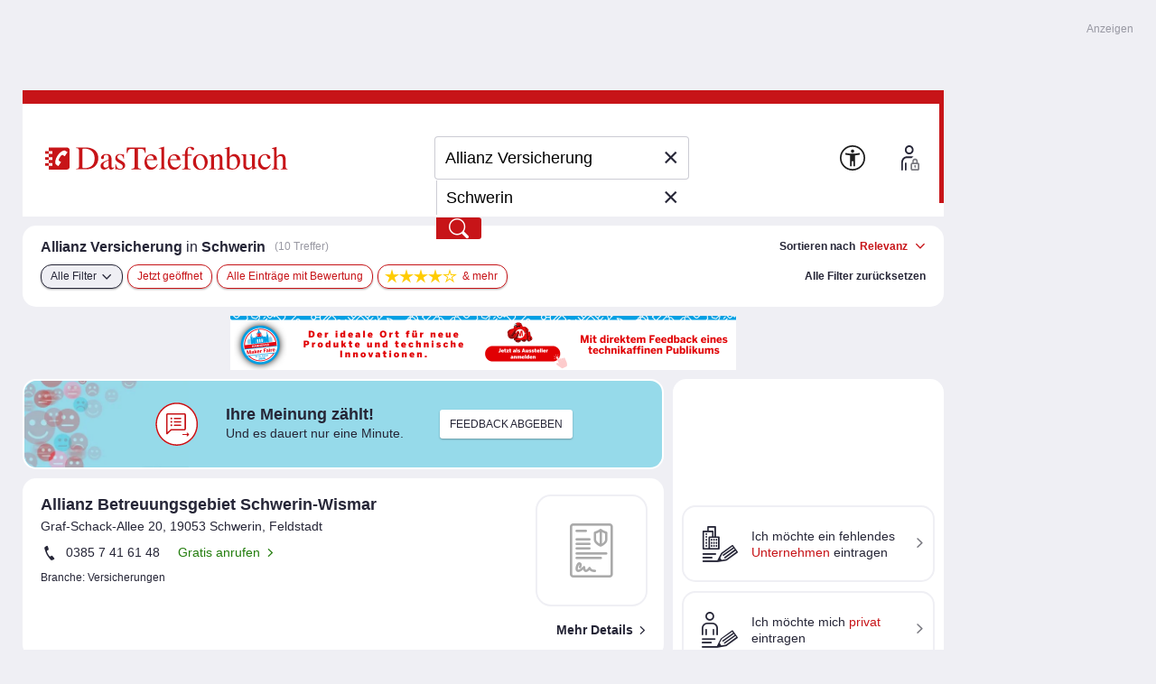

--- FILE ---
content_type: text/html;charset=UTF-8
request_url: https://www.dastelefonbuch.de/Firmen/Allianz%20Versicherung/Schwerin
body_size: 56781
content:


<!doctype html>
<html lang="de" class="no-js">
<head>
    <meta charset="utf-8">
    
    <link rel="stylesheet" href="https://www.dastelefonbuch.de/assets/application_desktop_hitlist-1e6a06a95cdc5695821bdccbc83f8ebd.css" />

    
    

    
    <link rel="preload" href="https://www.dastelefonbuch.de/assets/tb_rub_iconfont/fonts/tb_rub_font-c74f6dcaf3cbefebc84a5fda28bbfdd5.woff" as="font"/>
<link rel="stylesheet" href="https://www.dastelefonbuch.de/assets/tb_rub_iconfont/style-2e53b4f9d37c6352d776d9b43e83e4a0.css" />

    



    <script type="text/javascript" src="https://www.dastelefonbuch.de/assets/tb_ladeanimation-f892ff65d22da0685ac71299c5331b52.js" ></script>





    <meta name="viewport" content="width=device-width, initial-scale=1.0">


    <meta name="tb:textbook:pageType" content="Firma+Stadt">




    <meta name="tb:params:mapping" content="firmCityHitlist">




    <!-- textbook_tb-Release 2.222 -->
    <!-- textbook_tb-Version 1 -->
    <!-- textbook_tb-Creationdate 2025-10-29 10:11 -->
    <!-- textbook-pageType = 'Firma+Stadt' -->


    <!-- aus textbook_tb -->

    
        <title>Allianz Versicherung in Schwerin &gt;&gt; Jetzt finden!</title>
        <meta property="og:title" content="Allianz Versicherung in Schwerin &gt;&gt; Jetzt finden!"/>
        <meta property="og:type" content="website"/>
        <meta name="twitter:card" content="summary"/>
    
    
        <meta name="description" content="▶ Allianz Versicherung in Schwerin ✓ Kontaktdaten ⏲ Öffnungszeiten ✭ Bewertungen ☎ Das Telefonbuch ✓ Ihre Nr. 1 für Adressen und Telefonnummern"/>
        <meta property="og:description" content="▶ Allianz Versicherung in Schwerin ✓ Kontaktdaten ⏲ Öffnungszeiten ✭ Bewertungen ☎ Das Telefonbuch ✓ Ihre Nr. 1 für Adressen und Telefonnummern"/>
    
    
        <meta name="keywords" content="Allianz Versicherung Schwerin, Telefonbuch Schwerin, Adresse Allianz Versicherung Schwerin, Anschrift Allianz Versicherung Schwerin, Telefonnummer Allianz Versicherung Schwerin, Website Allianz Versicherung Schwerin"/>
    

    
         <link rel="canonical" href="https://www.dastelefonbuch.de/Firmen/Allianz%20Versicherung/Schwerin"/>
    
    <!-- ENDE aus textbook_tb -->


<meta property="og:image" content="//bilder.dastelefonbuch.de/Das_Telefonbuch_Deutschland.svg"/>

<meta name="robots" content="index,follow,noarchive,noodp"><!-- Loaded from textbook_tb with Firma+Stadt -->





    
        <!-- cache begin layout common head key=www -->
        <link rel="shortcut icon" href="https://www.dastelefonbuch.de/assets/favicon-34b219b6a7580564b6c6247efbb11810.ico"/>
        <link rel="search" type="application/opensearchdescription+xml" title="DasTelefonbuch" href="https://www.dastelefonbuch.de/assets/OpenSearch-73af85e67b6e89f42d756f6799610da8.xml"/>
        

	<link rel="apple-touch-icon" sizes="180x180" href="https://www.dastelefonbuch.de/assets/apple-touch-icon-180-b9c9a5d5ce9ce196546b253328e1d545.png"/>
	<link rel="icon" type="image/png" sizes="32x32" href="https://www.dastelefonbuch.de/assets/favicon-32x32-adcdb52f616c8006bc95109d2f6bbfca.png"/>
	<link rel="icon" type="image/png" sizes="16x16" href="https://www.dastelefonbuch.de/assets/favicon-16x16-ab181932b6afa85e40a7713b64a04715.png"/>
	<link rel="manifest" href="https://www.dastelefonbuch.de/assets/site-51c04de753f631dfa69839195850c7fd.webmanifest"/>
	<link rel="mask-icon" color="#c71418" href="https://www.dastelefonbuch.de/assets/safari-pinned-tab-a102b742f7b3dd78a07c0b5abac8483a.svg"/>
	<meta name="msapplication-TileColor" content="#c71418"/>
	<meta name="msapplication-config" content="https://www.dastelefonbuch.de/assets/browserconfig-f3c346059d76e256b7a4f9c5226d509a.xml"/>
	<meta name="theme-color" content="#c71418"/>


        <!-- cache end -->
    


<script type="text/javascript" src="https://www.dastelefonbuch.de/assets/42-f540009893b5e6a80d384697b17e40f7.js" ></script>
<script type="text/javascript" src="https://www.dastelefonbuch.de/assets/localStorageHandler-3c17738d779740df5151b98287da4614.js" ></script>





    <script src="https://wipe.de/wa.js"></script>
<script>
try{
var tbSessionStorageHandler = new TbSessionStorageHandler();
var isWipePersistentConsent = tbSessionStorageHandler.getWaConsent() || document.cookie.split("; ").some(c => c.startsWith("_wwau="));
var wwa$ = (_WA_) ? _WA_.getAnalyzer("TB", { xdt: { asTarget: true }, trackAdb: true, trackAdbRate: 2, domain: ".dastelefonbuch.de", trackClicks: true, trackPagePerf: true, useCookies: isWipePersistentConsent }) : null;
}catch(e){console.log('[wwa]: '+e);}
</script>
<script>
try{
wwa$.xdt.autoEnable({ targets: [], viaMessage: [ "terminwunsch.de" ] });
}catch(e){console.log('[wwa]: '+e);}
</script>


    
        <meta name="layout" content="layout_desktop_hitlist"/>

        <!-- TBSEOWNT-20279 TBSEOWNT-20367 -->
        
        
            <script>
                document.addEventListener('DOMContentLoaded', function () {
                    if (typeof _AppCommon.checkIfAndLoadFacebookPixelBasisCode === 'function') {
                        const pixelOptions = {
                            trackMetaPixelSearchEvent: true,
                            trackMetaPixelPageViewEvent : true,
                            kw: "Allianz Versicherung",
                            ci: "Schwerin"
                        }
                        _AppCommon.checkIfAndLoadFacebookPixelBasisCode(pixelOptions);
                    } else {
                        console.error('checkIfAndLoadFacebookPixelBasisCode() nicht definiert - Facebook-Pixel Basis-Code kann nicht eingebunden werden.');
                    }
                });
            </script>
        
    

    <link rel="dns-prefetch" href="https://mm.mapandroute.de">

    
    <link rel="preload" as="style" href="https://cdn.consentmanager.net/delivery/cmp.min.css" id="preloadStyle" />
    <script>
        window.addEventListener('load', function() {
            var preloadLink = document.getElementById('preloadStyle');
            preloadLink.rel = 'stylesheet';
        });
    </script>
    



    

    

    <script>if(!("gdprAppliesGlobally" in window)){window.gdprAppliesGlobally=true}if(!("cmp_id" in window)||window.cmp_id<1){window.cmp_id=0}if(!("cmp_cdid" in window)){window.cmp_cdid="a66b6855a183"}if(!("cmp_params" in window)){window.cmp_params=""}if(!("cmp_host" in window)){window.cmp_host="b.delivery.consentmanager.net"}if(!("cmp_cdn" in window)){window.cmp_cdn="cdn.consentmanager.net"}if(!("cmp_proto" in window)){window.cmp_proto="https:"}if(!("cmp_codesrc" in window)){window.cmp_codesrc="1"}window.cmp_getsupportedLangs=function(){var b=["DE","EN","FR","IT","NO","DA","FI","ES","PT","RO","BG","ET","EL","GA","HR","LV","LT","MT","NL","PL","SV","SK","SL","CS","HU","RU","SR","ZH","TR","UK","AR","BS"];if("cmp_customlanguages" in window){for(var a=0;a<window.cmp_customlanguages.length;a++){b.push(window.cmp_customlanguages[a].l.toUpperCase())}}return b};window.cmp_getRTLLangs=function(){var a=["AR"];if("cmp_customlanguages" in window){for(var b=0;b<window.cmp_customlanguages.length;b++){if("r" in window.cmp_customlanguages[b]&&window.cmp_customlanguages[b].r){a.push(window.cmp_customlanguages[b].l)}}}return a};window.cmp_getlang=function(a){if(typeof(a)!="boolean"){a=true}if(a&&typeof(cmp_getlang.usedlang)=="string"&&cmp_getlang.usedlang!==""){return cmp_getlang.usedlang}return window.cmp_getlangs()[0]};window.cmp_extractlang=function(a){if(a.indexOf("cmplang=")!=-1){a=a.substr(a.indexOf("cmplang=")+8,2).toUpperCase();if(a.indexOf("&")!=-1){a=a.substr(0,a.indexOf("&"))}}else{a=""}return a};window.cmp_getlangs=function(){var g=window.cmp_getsupportedLangs();var c=[];var f=location.hash;var e=location.search;var j="cmp_params" in window?window.cmp_params:"";var a="languages" in navigator?navigator.languages:[];if(cmp_extractlang(f)!=""){c.push(cmp_extractlang(f))}else{if(cmp_extractlang(e)!=""){c.push(cmp_extractlang(e))}else{if(cmp_extractlang(j)!=""){c.push(cmp_extractlang(j))}else{if("cmp_setlang" in window&&window.cmp_setlang!=""){c.push(window.cmp_setlang.toUpperCase())}else{if("cmp_langdetect" in window&&window.cmp_langdetect==1){c.push(window.cmp_getPageLang())}else{if(a.length>0){for(var d=0;d<a.length;d++){c.push(a[d])}}if("language" in navigator){c.push(navigator.language)}if("userLanguage" in navigator){c.push(navigator.userLanguage)}}}}}}var h=[];for(var d=0;d<c.length;d++){var b=c[d].toUpperCase();if(b.length<2){continue}if(g.indexOf(b)!=-1){h.push(b)}else{if(b.indexOf("-")!=-1){b=b.substr(0,2)}if(g.indexOf(b)!=-1){h.push(b)}}}if(h.length==0&&typeof(cmp_getlang.defaultlang)=="string"&&cmp_getlang.defaultlang!==""){return[cmp_getlang.defaultlang.toUpperCase()]}else{return h.length>0?h:["EN"]}};window.cmp_getPageLangs=function(){var a=window.cmp_getXMLLang();if(a!=""){a=[a.toUpperCase()]}else{a=[]}a=a.concat(window.cmp_getLangsFromURL());return a.length>0?a:["EN"]};window.cmp_getPageLang=function(){var a=window.cmp_getPageLangs();return a.length>0?a[0]:""};window.cmp_getLangsFromURL=function(){var c=window.cmp_getsupportedLangs();var b=location;var m="toUpperCase";var g=b.hostname[m]()+".";var a=b.pathname[m]()+"/";var f=[];for(var e=0;e<c.length;e++){var j=a.substring(0,c[e].length+1);if(g.substring(0,c[e].length+1)==c[e]+"."){f.push(c[e][m]())}else{if(c[e].length==5){var k=c[e].substring(3,5)+"-"+c[e].substring(0,2);if(g.substring(0,k.length+1)==k+"."){f.push(c[e][m]())}}else{if(j==c[e]+"/"||j=="/"+c[e]){f.push(c[e][m]())}else{if(j==c[e].replace("-","/")+"/"||j=="/"+c[e].replace("-","/")){f.push(c[e][m]())}else{if(c[e].length==5){var k=c[e].substring(3,5)+"-"+c[e].substring(0,2);var h=a.substring(0,k.length+1);if(h==k+"/"||h==k.replace("-","/")+"/"){f.push(c[e][m]())}}}}}}}return f};window.cmp_getXMLLang=function(){var c=document.getElementsByTagName("html");if(c.length>0){var c=c[0]}else{c=document.documentElement}if(c&&c.getAttribute){var a=c.getAttribute("xml:lang");if(typeof(a)!="string"||a==""){a=c.getAttribute("lang")}if(typeof(a)=="string"&&a!=""){var b=window.cmp_getsupportedLangs();return b.indexOf(a.toUpperCase())!=-1||b.indexOf(a.substr(0,2).toUpperCase())!=-1?a:""}else{return""}}};(function(){var B=document;var C=B.getElementsByTagName;var o=window;var t="";var h="";var k="";var D=function(e){var i="cmp_"+e;e="cmp"+e+"=";var d="";var l=e.length;var G=location;var H=G.hash;var w=G.search;var u=H.indexOf(e);var F=w.indexOf(e);if(u!=-1){d=H.substring(u+l,9999)}else{if(F!=-1){d=w.substring(F+l,9999)}else{return i in o&&typeof(o[i])!=="function"?o[i]:""}}var E=d.indexOf("&");if(E!=-1){d=d.substring(0,E)}return d};var j=D("lang");if(j!=""){t=j;k=t}else{if("cmp_getlang" in o){t=o.cmp_getlang().toLowerCase();h=o.cmp_getlangs().slice(0,3).join("_");k=o.cmp_getPageLangs().slice(0,3).join("_");if("cmp_customlanguages" in o){var m=o.cmp_customlanguages;for(var x=0;x<m.length;x++){var a=m[x].l.toLowerCase();if(a==t){t="en"}}}}}var q=("cmp_proto" in o)?o.cmp_proto:"https:";if(q!="http:"&&q!="https:"){q="https:"}var n=("cmp_ref" in o)?o.cmp_ref:location.href;if(n.length>300){n=n.substring(0,300)}var z=function(d){var I=B.createElement("script");I.setAttribute("data-cmp-ab","1");I.type="text/javascript";I.async=true;I.src=d;var H=["body","div","span","script","head"];var w="currentScript";var F="parentElement";var l="appendChild";var G="body";if(B[w]&&B[w][F]){B[w][F][l](I)}else{if(B[G]){B[G][l](I)}else{for(var u=0;u<H.length;u++){var E=C(H[u]);if(E.length>0){E[0][l](I);break}}}}};var b=D("design");var c=D("regulationkey");var y=D("gppkey");var s=D("att");var f=o.encodeURIComponent;var g=false;try{g=B.cookie.length>0}catch(A){g=false}var p=q+"//"+o.cmp_host+"/delivery/cmp.php?";p+=("cmp_id" in o&&o.cmp_id>0?"id="+o.cmp_id:"")+("cmp_cdid" in o?"&cdid="+o.cmp_cdid:"")+"&h="+f(n);p+=(b!=""?"&cmpdesign="+f(b):"")+(c!=""?"&cmpregulationkey="+f(c):"")+(y!=""?"&cmpgppkey="+f(y):"");p+=(s!=""?"&cmpatt="+f(s):"")+("cmp_params" in o?"&"+o.cmp_params:"")+(g?"&__cmpfcc=1":"");z(p+"&l="+f(t)+"&ls="+f(h)+"&lp="+f(k)+"&o="+(new Date()).getTime());var r="js";var v=D("debugunminimized")!=""?"":".min";if(D("debugcoverage")=="1"){r="instrumented";v=""}if(D("debugtest")=="1"){r="jstests";v=""}z(q+"//"+o.cmp_cdn+"/delivery/"+r+"/cmp_final"+v+".js")})();window.cmp_addFrame=function(b){if(!window.frames[b]){if(document.body){var a=document.createElement("iframe");a.style.cssText="display:none";if("cmp_cdn" in window&&"cmp_ultrablocking" in window&&window.cmp_ultrablocking>0){a.src="//"+window.cmp_cdn+"/delivery/empty.html"}a.name=b;a.setAttribute("title","Intentionally hidden, please ignore");a.setAttribute("role","none");a.setAttribute("tabindex","-1");document.body.appendChild(a)}else{window.setTimeout(window.cmp_addFrame,10,b)}}};window.cmp_rc=function(c,b){var l="";try{l=document.cookie}catch(h){l=""}var j="";var f=0;var g=false;while(l!=""&&f<100){f++;while(l.substr(0,1)==" "){l=l.substr(1,l.length)}var k=l.substring(0,l.indexOf("="));if(l.indexOf(";")!=-1){var m=l.substring(l.indexOf("=")+1,l.indexOf(";"))}else{var m=l.substr(l.indexOf("=")+1,l.length)}if(c==k){j=m;g=true}var d=l.indexOf(";")+1;if(d==0){d=l.length}l=l.substring(d,l.length)}if(!g&&typeof(b)=="string"){j=b}return(j)};window.cmp_stub=function(){var a=arguments;__cmp.a=__cmp.a||[];if(!a.length){return __cmp.a}else{if(a[0]==="ping"){if(a[1]===2){a[2]({gdprApplies:gdprAppliesGlobally,cmpLoaded:false,cmpStatus:"stub",displayStatus:"hidden",apiVersion:"2.2",cmpId:31},true)}else{a[2](false,true)}}else{if(a[0]==="getUSPData"){a[2]({version:1,uspString:window.cmp_rc("__cmpccpausps","1---")},true)}else{if(a[0]==="getTCData"){__cmp.a.push([].slice.apply(a))}else{if(a[0]==="addEventListener"||a[0]==="removeEventListener"){__cmp.a.push([].slice.apply(a))}else{if(a.length==4&&a[3]===false){a[2]({},false)}else{__cmp.a.push([].slice.apply(a))}}}}}}};window.cmp_gpp_ping=function(){return{gppVersion:"1.1",cmpStatus:"stub",cmpDisplayStatus:"hidden",signalStatus:"not ready",supportedAPIs:["2:tcfeuv2","5:tcfcav1","7:usnat","8:usca","9:usva","10:usco","11:usut","12:usct"],cmpId:31,sectionList:[],applicableSections:[0],gppString:"",parsedSections:{}}};window.cmp_dsastub=function(){var a=arguments;a[0]="dsa."+a[0];window.cmp_gppstub(a)};window.cmp_gppstub=function(){var c=arguments;__gpp.q=__gpp.q||[];if(!c.length){return __gpp.q}var h=c[0];var g=c.length>1?c[1]:null;var f=c.length>2?c[2]:null;var a=null;var j=false;if(h==="ping"){a=window.cmp_gpp_ping();j=true}else{if(h==="addEventListener"){__gpp.e=__gpp.e||[];if(!("lastId" in __gpp)){__gpp.lastId=0}__gpp.lastId++;var d=__gpp.lastId;__gpp.e.push({id:d,callback:g});a={eventName:"listenerRegistered",listenerId:d,data:true,pingData:window.cmp_gpp_ping()};j=true}else{if(h==="removeEventListener"){__gpp.e=__gpp.e||[];a=false;for(var e=0;e<__gpp.e.length;e++){if(__gpp.e[e].id==f){__gpp.e[e].splice(e,1);a=true;break}}j=true}else{__gpp.q.push([].slice.apply(c))}}}if(a!==null&&typeof(g)==="function"){g(a,j)}};window.cmp_msghandler=function(d){var a=typeof d.data==="string";try{var c=a?JSON.parse(d.data):d.data}catch(f){var c=null}if(typeof(c)==="object"&&c!==null&&"__cmpCall" in c){var b=c.__cmpCall;window.__cmp(b.command,b.parameter,function(h,g){var e={__cmpReturn:{returnValue:h,success:g,callId:b.callId}};d.source.postMessage(a?JSON.stringify(e):e,"*")})}if(typeof(c)==="object"&&c!==null&&"__uspapiCall" in c){var b=c.__uspapiCall;window.__uspapi(b.command,b.version,function(h,g){var e={__uspapiReturn:{returnValue:h,success:g,callId:b.callId}};d.source.postMessage(a?JSON.stringify(e):e,"*")})}if(typeof(c)==="object"&&c!==null&&"__tcfapiCall" in c){var b=c.__tcfapiCall;window.__tcfapi(b.command,b.version,function(h,g){var e={__tcfapiReturn:{returnValue:h,success:g,callId:b.callId}};d.source.postMessage(a?JSON.stringify(e):e,"*")},b.parameter)}if(typeof(c)==="object"&&c!==null&&"__gppCall" in c){var b=c.__gppCall;window.__gpp(b.command,function(h,g){var e={__gppReturn:{returnValue:h,success:g,callId:b.callId}};d.source.postMessage(a?JSON.stringify(e):e,"*")},"parameter" in b?b.parameter:null,"version" in b?b.version:1)}if(typeof(c)==="object"&&c!==null&&"__dsaCall" in c){var b=c.__dsaCall;window.__dsa(b.command,function(h,g){var e={__dsaReturn:{returnValue:h,success:g,callId:b.callId}};d.source.postMessage(a?JSON.stringify(e):e,"*")},"parameter" in b?b.parameter:null,"version" in b?b.version:1)}};window.cmp_setStub=function(a){if(!(a in window)||(typeof(window[a])!=="function"&&typeof(window[a])!=="object"&&(typeof(window[a])==="undefined"||window[a]!==null))){window[a]=window.cmp_stub;window[a].msgHandler=window.cmp_msghandler;window.addEventListener("message",window.cmp_msghandler,false)}};window.cmp_setGppStub=function(a){if(!(a in window)||(typeof(window[a])!=="function"&&typeof(window[a])!=="object"&&(typeof(window[a])==="undefined"||window[a]!==null))){window[a]=window.cmp_gppstub;window[a].msgHandler=window.cmp_msghandler;window.addEventListener("message",window.cmp_msghandler,false)}};if(!("cmp_noiframepixel" in window)){window.cmp_addFrame("__cmpLocator")}if((!("cmp_disableusp" in window)||!window.cmp_disableusp)&&!("cmp_noiframepixel" in window)){window.cmp_addFrame("__uspapiLocator")}if((!("cmp_disabletcf" in window)||!window.cmp_disabletcf)&&!("cmp_noiframepixel" in window)){window.cmp_addFrame("__tcfapiLocator")}if((!("cmp_disablegpp" in window)||!window.cmp_disablegpp)&&!("cmp_noiframepixel" in window)){window.cmp_addFrame("__gppLocator")}if((!("cmp_disabledsa" in window)||!window.cmp_disabledsa)&&!("cmp_noiframepixel" in window)){window.cmp_addFrame("__dsaLocator")}window.cmp_setStub("__cmp");if(!("cmp_disabletcf" in window)||!window.cmp_disabletcf){window.cmp_setStub("__tcfapi")}if(!("cmp_disableusp" in window)||!window.cmp_disableusp){window.cmp_setStub("__uspapi")}if(!("cmp_disablegpp" in window)||!window.cmp_disablegpp){window.cmp_setGppStub("__gpp")}if(!("cmp_disabledsa" in window)||!window.cmp_disabledsa){window.cmp_setGppStub("__dsa")};
    /* no changes above this line */
        window.cmp_addFrame("__cmapiLocator");
        window.cmp_addFrame("__cmpLocator");    // remove this line to remove IAB TCF v1 support
        window.cmp_addFrame("__uspapiLocator"); // remove this line to remove IAB USP support
        window.cmp_addFrame("__tcfapiLocator"); // remove this line to remove IAB TCF v2 support
        window.cmp_setStub("__cmapi");
        window.cmp_setStub("__cmp");            // remove this line to remove IAB TCF v1 support
        window.cmp_setStub("__tcfapi");         // remove this line to remove IAB TCF v2 support
        window.cmp_setStub("__uspapi");         // remove this line to remove IAB USP support
    /* no changes below this line */
    </script>

    
    

    



<script>
try{(function() {
   function onConsent() {
      var cd = __cmp("getCMPData");
      if (cd && cd.vendorConsents) {
      	 var wipePersConsent = !!cd.vendorConsents["c22186"];
         wwa$.setOptions({ useCookies: wipePersConsent });
		 // Entscheidung merken
		 if (typeof tbSessionStorageHandler == "undefined") {
			 try {
				var tbSessionStorageHandler = new TbSessionStorageHandler();
				tbSessionStorageHandler.setWaConsent(wipePersConsent);
			 } catch (e) {
				console.log("onConsent(): no TbSessionStorageHandler found");
			 }
		 } else {
		 	tbSessionStorageHandler.setWaConsent(wipePersConsent);
         }
	  }
   }
   __cmp("addEventListener", ["consent", onConsent, false], null);
})();}catch(e){console.log('[wwa]: '+e);}
</script>

    
    <script data-cmp-vendor="s2639" class="cmplazyload" data-cmp-src="/static/js/prebid9.22.0.js"></script>


<script>
    var pbjs = pbjs || {};
    pbjs.que = pbjs.que || [];

    pbjs.que.push(function () {
        pbjs.setConfig({
            debug: false,
            // Configure your consent management platform
            // https://docs.prebid.org/dev-docs/modules/consentManagement.html
            consentManagement: {
                gdpr: {
                    cmpApi: "iab",
                    timeout: 5000,
                    rules: [
                        {
                            purpose: "storage",
                            enforcePurpose: true,
                            enforceVendor: true,
                        },
                        {
                            purpose: "basicAds",
                            enforcePurpose: true,
                            enforceVendor: true,
                        },
                        {
                            purpose: "measurement",
                            enforcePurpose: true,
                            enforceVendor: true,
                            vendorExceptions: [],
                        },
                    ],
                },
            },
            userSync: {
                userIds: [
                    {
                        name: "sharedId",
                        storage: {
                            type: "cookie",
                            name: "_sharedID",
                            expires: 30,
                        },
                    },
                ],
            },
        });

        // Enable analytics
        pbjs.enableAnalytics([
            {
                provider: "agma",
                options: {
                    code: "dastelef", // make sure you use your own code provided by agma
                    triggerEvent: "auctionEnd", // this makes sure that the analytics event is fired, event if there is no real auction
                },
            },
        ]);

        pbjs.addAdUnits([
            {
                code: "agma",
                mediaTypes: {
                    banner: {
                        sizes: [[1, 1]],
                    },
                },
                bids: [],
            },
        ]);

    });

	function requestAgma() {
		pbjs.que.push(function () {
			pbjs.requestBids();
		});
    }
</script>


    
<!-- TBSEOWNT-19832: Das Rendern von bekanntem Highfivve-Header-Script-Teil
    muss auch nach Optimierung in TBSEOWNT-19820 weiterhin im <head> geladen werden.
    Daher hier Ausschluss für restliche Provider
-->

    


</head>
<body id="top" class="desktop hitlist new safari ">
    

<!-- TBSEOWNT-19820: Das Rendern ist für genannte PageTypes an Bedingungen geknüpft und kann daher nicht hier erfolgen.
    Es verbleibt also weiterhin direkt in den betreffenden Views, aber dann im body.
    Für die restlichen Fälle wird jedoch an dieser zentralen Stelle gerendert.
    Dies betrifft nicht das HighFivveNationalBannerProviderTemplates.SUPPORTING_HTML_SCRIPT, was weiterhin
    aber jetzt an anderer Stelle im head geladen werden muss - siehe TBSEOWNT-19832
-->

    
<!-- TBSEOWNT-19832: Das Rendern von bekanntem Highfivve-Header-Script-Teil
    muss auch nach Optimierung in TBSEOWNT-19820 weiterhin im <head> geladen werden.
    Daher hier Ausschluss nötig und dies dann separat an anderer Stelle geladen
-->

    
        <script>
 (function (){
    const addira = window.addira = window.addira || {};  
    addira.usedSlots = {
'tb-context-ad-inline': true,
'tb-hitlist-top': true}
})();
</script>
    




    
    

    

    
    

    <div class="tb">

            
                

<aside class="banner_right" aria-hidden="true">
	
	<div class="adv hide">Anzeigen</div>

	


    


<div class="sb_block werbung noprint">
    
</div>




    <div class="sb_block context hide" data-biscope="112"></div>
    


	 
  <div class="sb_block werbung noprint">
    
  </div>




    <div class="sb_block context hide" data-biscope="112"></div>
    
        
            

    
        <div class="sb_block tsq advertisement">
            <div class="tsq_adv">Anzeigen</div>
            <div id="tsq_context-ad-right"></div>

            
    
    
    
    
        
    
    <script async type='text/javascript' src=https://web-ads.10sq.net/get/?sc=tb&fmt=js&bi=112&pn=129&kgs=13004000000&el=tsq_context-ad-right&qb=tb-context-ad-right&adid=&kw=Allianz+Versicherung></script>

    <script>
       (function(){
            if(!document.getElementById('addira-base')) {
               const body = document.querySelector('body'),
                     s = document.createElement('script');
               s.setAttribute('src', "https://web-ads.10sq.net/js/addira-base-1.0.8.js");
               s.setAttribute('id', 'addira-base');
               s.setAttribute('async', 'async')

               body.appendChild(s);
            }
       })();
    </script>

            <script>
              setTimeout(function (){
                 const container =  document.querySelector('#tsq_context-ad-right');
                 if(container.childElementCount === 0)
                    container.parentElement.querySelector('.tsq_adv').style.display =' "none"';
              }, 1000);
            </script>
        </div>

    

        
    
    

<div class="sb_block werbung noprint">
    
</div>






	
	
		
			<div class="sb_block market hide" id="offers-wrapper"
				 data-pubno="129"
				 data-bookno="112"
				 data-bookSection="385000">
			</div>
		
	

</aside>
                


	<aside class="banner_top noprint" aria-hidden="true"></aside>
	



            

            <div id="wrap">

                
                    

<header>
    
    
    
    
    
    

    <div class="logo">
    
    
    

    <a href="https://www.dastelefonbuch.de/" onclick="return wwa$ && wwa$.logAction('Header TB-Logo')">
        <img src="[data-uri]" alt="Das Logo von Das Telefonbuch - alles in einem">
    </a>

    
        
    
</div>





    
        





    <div class="searchwrap">


    <form action="https://www.dastelefonbuch.de/Suche" method="post" name="search_form" class="search_form" enctype="application/x-www-form-urlencoded" aria-label="Formular Suchmaske" target="_self" id="search_form" >
        <fieldset>
            <legend class="sronly">
                In Das Telefonbuch suchen
            </legend>
            
            
                
            

            

            
            <div class="clear_input_div">
                
                    <label class="hidden" for="form_kw">Wer/Was</label>
                
                
                

<!-- currentIconContext='Firma+Stadt' -->
<div class="fuelsearch hide">
    <i class="icon icon_benzinpreise">Benzinpreissuche</i>
</div>
<div class="fuelsearch hide">
    <i class="icon icon_eladesaeulen">E-Ladestationen</i>
</div>
<div class="fuelsearch hide">
    <i class="icon icon_geldautomat">Geldautomaten-Suche</i>
</div>
<div class="fuelsearch hide">
    <i class="icon icon_apothekennotdienst">Apotheken-Notdienste suchen</i>
</div>
<div class="fuelsearch hide">
    <i class="icon icon_kino">Kinosuche</i>
</div>
<div class="fuelsearch hide">
    <i class="icon icon_kinofilme">Filmsuche</i>
</div>



                
                <input type="text" id="form_kw" name="kw" value="Allianz Versicherung" class="fillit initFocus" placeholder="Wer/Was" aria-label="Wer/Was" autocomplete="off" autocapitalize="off" spellcheck="false" maxlength="256" />
                <button type="button" tabindex="-1" id="tbr_clear_input_keyword" class="clear_input">×</button>
            </div>

            
            <div class="clear_input_div">
                
                    <label class="hidden" for="form_ci">Wo</label>
                
                <input type="text" id="form_ci" name="ci" value="Schwerin" class="fillit" placeholder="Wo" aria-label="Wo" autocomplete="off" autocapitalize="off" spellcheck="false" maxlength="256" />
                <button type="button" tabindex="-1" id="tbr_clear_input_location" class="clear_input">×</button>

                <button type="button" class="use_place" onclick="return wwa$ && wwa$.logAction('Ortung aktivieren')">
    <i class="icon icon_standort">
        <span class="sronly">
            Standort nutzen
        </span>
    </i>
</button>
            </div>

            

 


<input type="hidden" name="cidistrict" id="cidistrict" value="" />
<input type="hidden" name="ciquarter" id="ciquarter" value="" />
<input type="hidden" name="ciid" id="ciid" value="" />



<input type="hidden" name="suggestorLoc" id="suggestorLoc" value="false" />
<input type="hidden" name="kgs" id="kgs" value="" />
<input type="hidden" name="rgid" id="rgid" value="" />


<input type="hidden" name="lat" id="form_lat" value="" />
<input type="hidden" name="lon" id="form_lon" value="" />



            <button type="submit"
                    value="Finden"
                    title="Finden"
                    onclick="return wwa$ && wwa$.logAction('Header Finden', this)">
                <i class="icon icon_suchen">Finden</i>
            </button>

        </fieldset>

    </form>

    
    
    
        
<div id="userInputKwCi" style="display:none;"
	 data-uikw="Allianz Versicherung" 
     data-uici="Schwerin"></div>

    
</div>

    

    <a href="https://www.dastelefonbuch.de/Barrierefrei" class="to_bflp" title="Zur Informationsseite Barrierefreiheit" onclick="return wwa$ && wwa$.logAction('Barrierefreiheit')">
    <img src="https://www.dastelefonbuch.de/assets/a11y-0459586adb1d4f918ea8777846889029.svg" loading="lazy" aria-hidden="true" alt=""/>
</a>


    
        
            


    
    
    
    
    
    
    


<div class="userarea ">
    <!-- is not logged in or userplatform disabled-->


    
        
            <a href="https://www.dastelefonbuch.de/up/auth" id="loginButton" title="Anmelden" data-rel="lightcaseiframe" data-lightcasewidth="800px" data-lightcaseheight="565px" onclick="if (!this.href.includes('?from=')) {this.href+='?from='+encodeURIComponent(document.location.href);};return wwa$ && wwa$.logAction('Profil_Anmelden')">
    <span><img src="https://www.dastelefonbuch.de/assets/login-fa15f99cced5791eb1331b694a725ea6.svg" loading="lazy" alt=""/></span>
    <span aria-hidden="true">Anmelden</span>
</a>
        
        
    
</div>
        
    
    <!-- userplatform enabled -->


    

</header>
                

                <main>

                    
                        
                        <div class="top_btn_wrap">
    <a href="#top" id="to_top" class="to_top_btn" title="zum Seitenanfang">
        <i class="icon icon_pfeil-oben">nach oben</i>
    </a>
</div>







                        
                            




<section class="func shadow">
    
    <div>
        



    
    
        
    

    
    
    

    
    
        
        
            
            
        
    

    
    

    <h1 title="Allianz Versicherung in Schwerin"><strong>Allianz Versicherung</strong> in <strong>Schwerin</strong></h1>

    
        

<p data-nosnippet class="hits">
    
    
        
        
        
        
        
            (10 Treffer)
        
    
</p>



    


        
        
            

<div class="sort">
	
		<div class="descr">Sortieren nach</div>
		<div class="overlaywrap">
			<div class="openoverlay cursorPointer">
				
				
				
				Relevanz
				<i class="icon icon_pfeil-unten open"></i>
			</div>
			
















	
	




<div class="overlay" style="display:none;">
	
	<ul class="check">

		
		
			<li class="active">
				<a target="_self" href="https://www.dastelefonbuch.de/Firmen/Allianz%20Versicherung/Schwerin?s=eyJvcmRlcmJ5IjoiY2F0bWF0Y2giLCJjaWlkIjoiNjgzMSJ9" title="Sortieren nach Kundendominierung" onclick="return wwa$ && wwa$.logAction('TL Filter Sortierung Relevanz', this)" rel="nofollow">
					<i class="icon"></i>Relevanz
				</a>
			</li>
		

		
		
			
			
				
					<li>
						
						<a href="https://www.dastelefonbuch.de/Suche/Allianz%20Versicherung/Ort/53.625291/11.417604?s=eyJyYWRpdXMiOiIyNTAwMCIsImNpIjoiU2Nod2VyaW4ifQ" title="Sortieren nach Entfernung" target="_self" onclick="return wwa$ && wwa$.logAction('TL Filter Sortierung Entfernung Standort', this)" rel="nofollow">
							<i class="icon"></i>Entfernung
						</a>
						
					</li>
				
			
			
			
		

		
		
			<li class="">
				<a href="https://www.dastelefonbuch.de/Firmen/Allianz%20Versicherung/Schwerin?s=eyJvcmRlcmJ5IjoicmF0aW5ncmVsIiwiY2lpZCI6IjY4MzEifQ" title="Sortieren nach Bewertung" target="_self" onclick="return wwa$ && wwa$.logAction('TL Filter Sortierung Bewertung', this)" rel="nofollow">
					<i class="icon"></i>Bewertung
				</a>
			</li>
		

		
		<li >
			<a href="https://www.dastelefonbuch.de/Firmen/Allianz%20Versicherung/Schwerin?s=eyJvcmRlcmJ5IjoibmFtZSIsImNpaWQiOiI2ODMxIn0" title="Sortieren nach Alphabet" target="_self" onclick="return wwa$ && wwa$.logAction('TL Filter Sortierung A-Z', this)" rel="nofollow">
				<i class="icon"></i>A-Z
			</a>
		</li>

		
		
	    
    </ul>
</div>

		</div>
	
</div>
        
    </div>

    
    <div>
        <ul class="filters">
            
            










<li class="">


	
	
	

	
		<a href="#" class="funcbtn openallfilters">
			Alle Filter<i class="icon icon_pfeil-unten"></i>
		</a>
	

	


</li>
            
            





	<!-- 0: Jetzt geöffnet 8 -->
	
		
		
		
		
			<li>
				
				
				
				
				
				
					
				
				<!-- fav.message_id: openings.open -->
                <a href="https://www.dastelefonbuch.de/Firmen/Allianz%20Versicherung/Schwerin?s=eyJhdCI6IjIsMyIsImZfb3QiOiJvcGVuIn0"
                   target="_self" class="" onclick="return wwa$ &amp;&amp; wwa$.logAction(&#39;TL Filter Zeiten Jetzt geöffnet&#39;, this);" title="Jetzt geöffnet">
				
                    Jetzt geöffnet
				
                </a>
			</li>
		
	

	<!-- 1: Alle Einträge mit Bewertung 5 -->
	
		
		
		
		
			<li>
				
				
				
				
				
				
					
				
				<!-- fav.message_id: ratings.1 -->
                <a href="https://www.dastelefonbuch.de/Firmen/Allianz%20Versicherung/Schwerin?s=eyJhdCI6IjIsMyIsImZfcmEiOiJhbnkifQ"
                   target="_self" class="" onclick="return wwa$ &amp;&amp; wwa$.logAction(&#39;TL Filter mit Bewertungen&#39;, this);" title="Alle Einträge mit Bewertung">
				
                    Alle Einträge mit Bewertung
				
                </a>
			</li>
		
	

	<!-- 2: 4 Sterne und mehr 1 -->
	
		
		
		
		
			<li>
				
				
				
				
				
				
					
				
				<!-- fav.message_id: ratings.4 -->
                <a href="https://www.dastelefonbuch.de/Firmen/Allianz%20Versicherung/Schwerin?s=eyJhdCI6IjIsMyIsImZfcmEiOiI0In0"
                   target="_self" class="" onclick="return wwa$ &amp;&amp; wwa$.logAction(&#39;TL Filter vier Sterne +&#39;, this);" title="4 Sterne und mehr">
				
					
					<div class="rating"><i class="icon"></i><i class="icon icon_bewertung">*</i><i class="icon icon_bewertung">*</i><i class="icon icon_bewertung">*</i><i class="icon icon_bewertung">*</i><i class="icon icon_bewertung-leer">*</i> &amp; mehr</div>
				
                </a>
			</li>
		
	

        </ul>

        
         <a href="https://www.dastelefonbuch.de/Suche/Allianz%20Versicherung/Schwerin" target="_self" > Alle Filter zurücksetzen</a>
        
    </div>
</section>
                        

                        



	<aside class="banner_tl" aria-hidden="true"><div id=""><a href="https://web-ads.10sq.net/jump/?to&amp;id=508570101&amp;slot=tb-hitlist-top&amp;wu=&amp;ws=&amp;sc=tb&amp;subsc=112&amp;kw=Allianz+Versicherung&amp;cat=&amp;loc=Schwerin&amp;an=&amp;av=&amp;evid=20260122154914-80626&amp;ei=utf-8" rel="nofollow" target="_blank"><img src="https://web-ads.10sq.net/media/tb/0166/508563701-Eigenwerbung_MakerFair_2026_Austeller_OeTB_TB_GS/508569901-Das_O_rtliche_560_x_60_px_-2.png" alt="MakerFair 2026" width="560" height="60" border="0" /></a><img src="https://web-ads.10sq.net/track/view/?id=508570101&amp;adn=Trefferlisten-Banner%2B%2522Neuvorstellung%2522%2BTB&amp;acid=166&amp;cuid=-Z-1-euva-otptqu6jo4u6v2ayqdmmzjnxfmmjuv372cgenvxkcmma&amp;orid=&amp;slot=tb-hitlist-top&amp;wu=&amp;ws=&amp;sc=tb&amp;subsc=112&amp;kw=Allianz+Versicherung&amp;cat=&amp;loc=Schwerin&amp;an=&amp;av=&amp;evid=20260122154914-80626&amp;ei=utf-8" alt="" width="1" height="1" style="position:absolute" /></div>
</aside>


                        



                        
                            




    <div class="rightbox">
        
        
            
            
                
                    
                    <!-- hitlist: 10 -->
                    <a href="#inlinemap" class="minimap hidecopy" data-rel="lightcase:map" style="background-image:url(https://mm.mapandroute.de/MiniMap/MiniMap?resulttype=picture&displace=10&symbolset=tb&height=120&width=280&margin=30&pnr=1&vnr=0&projection=wgs84&copyright=false&format=webp&hitlist=11.409856,53.621380;11.404314,53.627423;11.402723,53.632404;11.418511,53.634750;11.477895,53.600130;11.409021,53.625556;11.419056,53.627629;11.432697,53.603813;11.409697,53.642031;11.409696,53.626764;);" onclick="return wwa$ && wwa$.logAction('Kartensuche Kartenansicht-Button aktiviert')" rel="nofollow">
                    </a>
                    <span class="copyright">
                        &copy; 2020 <a href="https://www.openstreetmap.org/copyright">OSM</a> ODbL
                    </span>
                
            
        

        
        

        
        



    <div class="fastentry ">

        
        
        

        <a href="https://firmeneintrag.dastelefonbuch.de/Schnelleintrag/Allianz+Versicherung" target="_blank" onclick="return wwa$ && wwa$.logAction('Trefferliste Schnelleintrag Firma', this)" rel="nofollow noopener">
            <i class="icon icon_firmeneintrag"></i>
            <span><span>Ich m&ouml;chte ein</span> fehlendes <strong>Unternehmen</strong> eintragen</span>
        </a>

        
        
            <a href="https://mein1.dastelefonbuch.de" onclick="return wwa$ && wwa$.logAction('Trefferliste Schnelleintrag Privat', this)" rel="nofollow">
                <i class="icon icon_privateintrag"></i>
                <span>Ich m&ouml;chte mich <strong>privat</strong> eintragen</span>
            </a>
        

    </div>


        
        <!-- default-page type snippet: 'firma+stadt:desktop:right'->content -->

            <!-- page type Snippet right - default -->
        
<!-- end default-page type snippet: 'firma+stadt:desktop:right'->content -->


        
         
            <!-- cms-free area snippet: '129/112/null:desktop:right' -->
<!--Beginn Publish-Area uid: 2 - right -->





<div class="pubspace hitlistitem bg_lightblue" data-nosnippet >
    
        <figure class="bg picright">
            <image src="https://medien.dastelefonbuch.de/tb-live/Redakteur/Trefferliste/TB_Angebot_2.jpg.webp" alt="" />
        </figure>
    
    <div class="content">
        
            <figure>
                <img src="https://medien.dastelefonbuch.de/tb-live/Redakteur/Freibelegbare_Flächen/tsg_Angebote.svg" width="160" height="160" alt="" />
            </figure>
        
        <p><strong>Angebotsservice&nbsp;</strong>von Das Telefonbuch</p>
<p><a class="arrow" href="https://www.dastelefonbuch.de/Angebotsservice/Angebote" onclick="wwa$.logAction('TBMSG - Flächensnippet [1] - TL Angebot anfragen - geklickt', this);" target="_blank">Jetzt anfragen</a></p>
    </div>
</div>
<!-- End Publish-Area -->
<!-- end cms-free area snippet: '129/112/null:desktop:right' -->
<!-- generated by CmsService.getFreeAreaSnippet() for wwa -->
<script type="text/javascript" about="freeAreas">
var wwaAttrFreeArea = wwaAttrFreeArea || {};
wwaAttrFreeArea['129/112/null:desktop:right']='right:';
</script>
        

        
        

        
         
            

	<div class="verlag">
		Ihr Verlag Das&nbsp;Telefonbuch<br />
		<a href="https://www.duf.de" target="_blank" onclick="return wwa$ && wwa$.logOutboundLink('TL Verlagslogo')" rel="nofollow noopener">
			<img src="https://102m.de/verlagslogos/129.gif" alt="heise & dumrath medien gmbh & co. kg" />
		</a>
	</div>


        
    </div>


                        
                    

                    
                        










    
    
    
    <div itemscope itemtype="https://schema.org/SearchResultsPage" id="entrycontainer" class="entrycontainer clearfix nosra">
        <div itemprop="mainEntity" itemscope itemtype="https://schema.org/ItemList" id="entrylist">
    
            
            
                
                
                    
                
            
            <meta itemprop="name" content="Allianz Versicherung  in Schwerin"/>


    
    

    
        






<!-- is not logged in or userplatform disabled-->










        

    

    
    <!-- default-page type snippet: 'firma+stadt::top'->content -->

        <!-- page type Snippet top - default -->
    
<!-- end default-page type snippet: 'firma+stadt::top'->content -->


    
    
        <!-- cms-free area snippet: '129/112/null:desktop:top' -->
<!--Beginn Publish-Area uid: 9 - top -->





<div class="pubspace hitlistitem bg_blue" data-nosnippet >
    
        <figure class="bg picleft">
            <image src="https://medien.dastelefonbuch.de/tb-live/Redakteur/Freibelegbare_Flächen/meinungsumfrage_oben.jpg.webp" alt="" />
        </figure>
    
    <div class="content">
        
            <figure>
                <img src="https://medien.dastelefonbuch.de/tb-live/Redakteur/Trefferliste/tsg_icon_Userfeedback2_new.svg" width="155" height="155" alt="" />
            </figure>
        
        <p><strong>Ihre Meinung zählt! </strong>Und es dauert nur eine Minute.<p><a class="btn blight" href="https://www.surveymonkey.de/r/GVY8FTF?Endgeraet=crawler&amp;Traffic=SEO&amp;Suchwort=Allianz%20Versicherung&amp;Suchort=Schwerin&amp;URL=https%3A%2F%2Fwww.dastelefonbuch.de%2FFirmen%2FAllianz%2520Versicherung%2FSchwerin" onclick="return wwa$ &amp;&amp;  wwa$.logAction('TL_Nutzerbefragung_starten', this);" rel="noopener" target="_blank">Feedback abgeben</a></p></p>
    </div>
</div>
<!-- End Publish-Area -->
<!-- end cms-free area snippet: '129/112/null:desktop:top' -->
<!-- generated by CmsService.getFreeAreaSnippet() for wwa -->
<script type="text/javascript" about="freeAreas">
var wwaAttrFreeArea = wwaAttrFreeArea || {};
wwaAttrFreeArea['129/112/null:desktop:top']='top:';
</script>
    

    
        
        
            
            
                
            

            
            
                
                    
   

                
            

            

            

            
            







    




    
        
  

  

    


<div  id="entry_1"  data-entry-id="0112016372681"  data-entry-data="id=0112016372681&at=2&na=Allianz+Betreuungsgebiet+Schwerin-Wismar&bi=0112&pubNo=129"  data-section="STD"  data-hittype="2"  data-wa-name="TL Eintrag"  isDynamicMode="false"  pageType="Firma+Stadt"  mapping="firmCityHitlist"  class="entry hitlistitem  " itemprop="itemListElement" itemscope itemtype="https://schema.org/ListItem">

    
    

    <div  isDynamicMode="false"  pageType="Firma+Stadt"  mapping="firmCityHitlist"  class="flex" itemprop="item" itemscope itemtype="https://schema.org/LocalBusiness">
	    




















<div class="vcard">
    











<div class="name" title="Allianz Betreuungsgebiet Schwerin-Wismar">
    
    
        
            <a class="name" href="https://adresse.dastelefonbuch.de/Schwerin/3-Versicherungen-Allianz-Betreuungsgebiet-Schwerin-Wismar-Schwerin-Graf-Schack-Allee.html" data-wa-name="TL Teilnehmername">
                


    <span  isDynamicMode="false"  itemprop="name">Allianz Betreuungsgebiet Schwerin-Wismar
    
        
    </span>


            </a>
        
    
</div>



    

















    <div  isDynamicMode="false"  itemprop="address" itemscope itemtype="https://schema.org/PostalAddress">
        
            
            <address>
                <a class="addr" href="#" data-href-hash="#traffic" title="Graf-Schack-Allee 20, 19053 Schwerin, Feldstadt"
                    data-wa-name="TL Teilnehmeradresse"
                    rel="nofollow">
            
                <span  isDynamicMode="false"  data-nosnippet="" itemprop="streetAddress">
                    Graf-Schack-Allee 20</span>, 
            
            <span  isDynamicMode="false"  data-nosnippet="" itemprop="postalCode">
                19053
            </span>
            <span  isDynamicMode="false"  data-nosnippet="" itemprop="addressLocality">Schwerin</span>, Feldstadt
            </a>
            </address>
        
    </div>





   

    







    
    
    

    

    
    

    <div class="nr"data-nosnippet>
        <i class="icon icon_phone">Tel.</i>
        
            <span class="nr">
                
                    <span  isDynamicMode="false"  isSpecialBranchPage="false"  itemprop="telephone">
                            0385 7 41 6<span style='display:none'>&hellip;</span></span>1 48
                    
                
                
            </span>
            
                

















    

    
    

    <!-- phoneTo: 0385 7 41 61 48 -->

    
    

    
    
        <!-- showFreecall: true -->
        
            
            <!-- freeCallCmd: 3033383537343136313438404037633032646436333934666234656162616239326365336664653663373434326436653130633635 -->
            
            

             
                <a data-call-hash="1058546995" href="https://www.dastelefonbuch.de/service/free-call/Allianz%20Betreuungsgebiet%20Schwerin-Wismar/0385%207%2041%2061%2048/129/0112?freeCallCmd=3033383537343136313438404037633032646436333934666234656162616239326365336664653663373434326436653130633635&service=std" class="freecall" data-rel="lightcaseiframe" data-lightcasewidth="800" data-lightcaseheight="338" data-wa-name="TL gratis anrufen" title="Gratis anrufen" rel="nofollow">
                    Gratis anrufen
                </a>
            
        
    


            
        
    </div>


    






    




    

<div class="additional">
    









    


    
    





    <div class="category">
        Branche: Versicherungen
    </div>

    
    




    
    







</div>

    





    



</div>









    


    
    





<div class="mm rubrik">
    
        <a href="https://adresse.dastelefonbuch.de/Schwerin/3-Versicherungen-Allianz-Betreuungsgebiet-Schwerin-Wismar-Schwerin-Graf-Schack-Allee.html" title="">
            









    
        
        
        
        
        
            <i class="icon icon_rub_versicherung" title="Versicherungen" data-rubric="0065700"></i>
        
        
    


        </a>
    
</div>





































    

    











    <a href="https://adresse.dastelefonbuch.de/Schwerin/3-Versicherungen-Allianz-Betreuungsgebiet-Schwerin-Wismar-Schwerin-Graf-Schack-Allee.html" class="todetails" data-wa-name="TL Teilnehmer Details">
        Mehr Details <i class="icon icon_pfeil-vor"></i>
    </a>






    
    
    
    
    
    
    
    
    
    
    
    
    
    
    
    
    
    








    
        


    

        

        
    

    




    
        
    

    








    
        
    


    








    <ul class="streaming-search-params" style="display: none;">
        <li class="lastelement">sectsort:C,ranksort:~,nasort:bXb MAKLER GMBH,pcsort:19053,stsort:GOETHESTR 000076,seedidsort:44DSQ72V2</li>
        <li class="seed">364981863</li>
        <li class="hitcount"></li>
        <li class="lastcount"></li>
        <li class="hitlistend">true</li>
    </ul>


    </div>
</div>

            
            
                
                    


   

      
   

                
            

            
            

            
            



    



        
            
            
                
            

            
            
                
                    
   

                
            

            
                
                
            

            

            
            







    




    
        
  

  

    


<div  id="entry_2"  data-entry-id="0112016372679"  data-entry-data="id=0112016372679&at=2&na=Allianz+Versicherung+Daniel+Meslien+Hauptvertretung&bi=0112&pubNo=129"  data-section="STD"  data-hittype="2"  data-wa-name="TL Eintrag"  isDynamicMode="false"  pageType="Firma+Stadt"  mapping="firmCityHitlist"  class="entry hitlistitem  " itemprop="itemListElement" itemscope itemtype="https://schema.org/ListItem">

    
    

    <div  isDynamicMode="false"  pageType="Firma+Stadt"  mapping="firmCityHitlist"  class="flex" itemprop="item" itemscope itemtype="https://schema.org/LocalBusiness">
	    




















<div class="vcard">
    











<div class="name" title="Allianz Versicherung Daniel Meslien Hauptvertretung">
    
    
        
            <a class="name" href="https://adresse.dastelefonbuch.de/Schwerin/3-Versicherungen-Allianz-Versicherung-Daniel-Meslien-Hauptvertretung-Schwerin-Fritz-Reuter-Stra%C3%9Fe.html" data-wa-name="TL Teilnehmername">
                


    <span  isDynamicMode="false"  itemprop="name">Allianz Versicherung Daniel Meslien Hauptvertretung
    
        
    </span>


            </a>
        
    
</div>



    

















    <div  isDynamicMode="false"  itemprop="address" itemscope itemtype="https://schema.org/PostalAddress">
        
            
            <address>
                <a class="addr" href="#" data-href-hash="#traffic" title="Fritz-Reuter-Straße 17, 19053 Schwerin, Paulsstadt"
                    data-wa-name="TL Teilnehmeradresse"
                    rel="nofollow">
            
                <span  isDynamicMode="false"  data-nosnippet="" itemprop="streetAddress">
                    Fritz-Reuter-Straße 17</span>, 
            
            <span  isDynamicMode="false"  data-nosnippet="" itemprop="postalCode">
                19053
            </span>
            <span  isDynamicMode="false"  data-nosnippet="" itemprop="addressLocality">Schwerin</span>, Paulsstadt
            </a>
            </address>
        
    </div>





   

    







    
    
    

    

    
    

    <div class="nr"data-nosnippet>
        <i class="icon icon_phone">Tel.</i>
        
            <span class="nr">
                
                    <span  isDynamicMode="false"  isSpecialBranchPage="false"  itemprop="telephone">
                            0385 34 33 8<span style='display:none'>&hellip;</span></span>9 21
                    
                
                
            </span>
            
                

















    

    
    

    <!-- phoneTo: 0385 34 33 89 21 -->

    
    

    
    
        <!-- showFreecall: true -->
        
            
            <!-- freeCallCmd: 303338353334333338393231404035353763613134366334303564646535366531356561363832633630363739376230323765356234 -->
            
            

             
                <a data-call-hash="128612673" href="https://www.dastelefonbuch.de/service/free-call/Allianz%20Versicherung%20Daniel%20Meslien%20Hauptvertretung/0385%2034%2033%2089%2021/129/0112?freeCallCmd=303338353334333338393231404035353763613134366334303564646535366531356561363832633630363739376230323765356234&service=std" class="freecall" data-rel="lightcaseiframe" data-lightcasewidth="800" data-lightcaseheight="338" data-wa-name="TL gratis anrufen" title="Gratis anrufen" rel="nofollow">
                    Gratis anrufen
                </a>
            
        
    


            
        
    </div>


    






    




    

<div class="additional">
    









    


    
    





    <div class="category">
        Branche: Versicherungen
    </div>

    
    




    
    







</div>

    





    



</div>









    


    
    





<div class="mm rubrik">
    
        <a href="https://adresse.dastelefonbuch.de/Schwerin/3-Versicherungen-Allianz-Versicherung-Daniel-Meslien-Hauptvertretung-Schwerin-Fritz-Reuter-Stra%C3%9Fe.html" title="">
            









    
        
        
        
        
        
            <i class="icon icon_rub_versicherung" title="Versicherungen" data-rubric="0065700"></i>
        
        
    


        </a>
    
</div>





































    

    

        <div data-nosnippet class="times">
            
                <a class="times open"
                   href="#"
                   data-href-hash="#times"
                   data-wa-name="TL Öffnungszeiten"
                   rel="nofollow"
                   onclick="try{document.querySelector('#times.a').click()} catch(e){}">
                
                









    
        
        
        Geöffnet
        bis 18:00&nbsp;Uhr
        
    

                </a>
            
        </div>
    











    <a href="https://adresse.dastelefonbuch.de/Schwerin/3-Versicherungen-Allianz-Versicherung-Daniel-Meslien-Hauptvertretung-Schwerin-Fritz-Reuter-Stra%C3%9Fe.html" class="todetails" data-wa-name="TL Teilnehmer Details">
        Mehr Details <i class="icon icon_pfeil-vor"></i>
    </a>






    
    
    
    
    
    
    
    
    
    
    
    
    
    
    
    
    
    








    
        


    

        

        
    

    




    
        
    

    








    
        
    


    








    <ul class="streaming-search-params" style="display: none;">
        <li class="lastelement">sectsort:C,ranksort:~,nasort:bXb MAKLER GMBH,pcsort:19053,stsort:GOETHESTR 000076,seedidsort:44DSQ72V2</li>
        <li class="seed">364981863</li>
        <li class="hitcount"></li>
        <li class="lastcount"></li>
        <li class="hitlistend">true</li>
    </ul>


    </div>
</div>

            
            
                
                    


   

      
          <div id="tsq_context-ad-inline" class="hitlistitem tsq image-advertisement html-advertisement" style="width:100%; height:205px; display:none;"></div>
          <script>
             (function () {
                
                if(window.addira && window.addira.usedSlots && window.addira.usedSlots['tb-context-ad-inline'] === true)
                {
                   const ad = document.querySelector('#tsq_context-ad-inline');
                   ad.style.display = 'block';
                }
             })();
          </script>

          
    
    
    
    
        
    
    <script async type='text/javascript' src=https://web-ads.10sq.net/get/?sc=tb&fmt=js&bi=112&pn=129&kgs=13004000000&el=tsq_context-ad-inline&qb=tb-context-ad-inline&adid=&kw=Allianz+Versicherung></script>

    <script>
       (function(){
            if(!document.getElementById('addira-base')) {
               const body = document.querySelector('body'),
                     s = document.createElement('script');
               s.setAttribute('src', "https://web-ads.10sq.net/js/addira-base-1.0.8.js");
               s.setAttribute('id', 'addira-base');
               s.setAttribute('async', 'async')

               body.appendChild(s);
            }
       })();
    </script>


      
   

                
            

            
            

            
            



    



        
            
            
                
            

            
            
                
                    
   

                
            

            

            

            
            







    




    
        
  

  

    


<div  id="entry_3"  data-entry-id="0112016372677"  data-entry-data="id=0112016372677&at=2&na=Allianz+Versicherung+Ingo+Heinze+Hauptvertretung&bi=0112&pubNo=129"  data-section="STD"  data-hittype="2"  data-wa-name="TL Eintrag"  isDynamicMode="false"  pageType="Firma+Stadt"  mapping="firmCityHitlist"  class="entry hitlistitem  " itemprop="itemListElement" itemscope itemtype="https://schema.org/ListItem">

    
    

    <div  isDynamicMode="false"  pageType="Firma+Stadt"  mapping="firmCityHitlist"  class="flex" itemprop="item" itemscope itemtype="https://schema.org/LocalBusiness">
	    




















<div class="vcard">
    











<div class="name" title="Allianz Versicherung Ingo Heinze Hauptvertretung">
    
    
        
            <a class="name" href="https://adresse.dastelefonbuch.de/Schwerin/3-Versicherungen-Allianz-Versicherung-Ingo-Heinze-Hauptvertretung-Schwerin-B%C3%A4ckerstra%C3%9Fe.html" data-wa-name="TL Teilnehmername">
                


    <span  isDynamicMode="false"  itemprop="name">Allianz Versicherung Ingo Heinze Hauptvertretung
    
        
    </span>


            </a>
        
    
</div>



    

















    <div  isDynamicMode="false"  itemprop="address" itemscope itemtype="https://schema.org/PostalAddress">
        
            
            <address>
                <a class="addr" href="#" data-href-hash="#traffic" title="Bäckerstraße 2, 19053 Schwerin, Paulsstadt"
                    data-wa-name="TL Teilnehmeradresse"
                    rel="nofollow">
            
                <span  isDynamicMode="false"  data-nosnippet="" itemprop="streetAddress">
                    Bäckerstraße 2</span>, 
            
            <span  isDynamicMode="false"  data-nosnippet="" itemprop="postalCode">
                19053
            </span>
            <span  isDynamicMode="false"  data-nosnippet="" itemprop="addressLocality">Schwerin</span>, Paulsstadt
            </a>
            </address>
        
    </div>





   

    







    
    
    

    

    
    

    <div class="nr"data-nosnippet>
        <i class="icon icon_phone">Tel.</i>
        
            <span class="nr">
                
                    <span  isDynamicMode="false"  isSpecialBranchPage="false"  itemprop="telephone">
                            0385 39 45 5<span style='display:none'>&hellip;</span></span>0 45
                    
                
                
            </span>
            
                

















    

    
    

    <!-- phoneTo: 0385 39 45 50 45 -->

    
    

    
    
        <!-- showFreecall: true -->
        
            
            <!-- freeCallCmd: 303338353339343535303435404064386562626238373862353036613432373131383164326665336237303433663937326538393938 -->
            
            

             
                <a data-call-hash="301542019" href="https://www.dastelefonbuch.de/service/free-call/Allianz%20Versicherung%20Ingo%20Heinze%20Hauptvertretung/0385%2039%2045%2050%2045/129/0112?freeCallCmd=303338353339343535303435404064386562626238373862353036613432373131383164326665336237303433663937326538393938&service=std" class="freecall" data-rel="lightcaseiframe" data-lightcasewidth="800" data-lightcaseheight="338" data-wa-name="TL gratis anrufen" title="Gratis anrufen" rel="nofollow">
                    Gratis anrufen
                </a>
            
        
    


            
        
    </div>


    






    




    

<div class="additional">
    










    <div class="rating">
        <a rel="nofollow"
           class="ratedetail webonly"
           href="#"
           data-href-hash="#ratings"
           data-wa-name="TL Bewertung ansehen">
            <i class="icon icon_bewertung">*</i>
            <span>Web-Bewertungen vorhanden</span>
        </a>
        



    </div>


    
    





    <div class="category">
        Branche: Versicherungen
    </div>

    
    




    
    







</div>

    





    



</div>









    


    
    





<div class="mm rubrik">
    
        <a href="https://adresse.dastelefonbuch.de/Schwerin/3-Versicherungen-Allianz-Versicherung-Ingo-Heinze-Hauptvertretung-Schwerin-B%C3%A4ckerstra%C3%9Fe.html" title="">
            









    
        
        
        
        
        
            <i class="icon icon_rub_versicherung" title="Versicherungen" data-rubric="0065700"></i>
        
        
    


        </a>
    
</div>





































    

    

        <div data-nosnippet class="times">
            
                <a class="times open"
                   href="#"
                   data-href-hash="#times"
                   data-wa-name="TL Öffnungszeiten"
                   rel="nofollow"
                   onclick="try{document.querySelector('#times.a').click()} catch(e){}">
                
                









    
        
        
        Geöffnet
        bis 18:00&nbsp;Uhr
        
    

                </a>
            
        </div>
    











    <a href="https://adresse.dastelefonbuch.de/Schwerin/3-Versicherungen-Allianz-Versicherung-Ingo-Heinze-Hauptvertretung-Schwerin-B%C3%A4ckerstra%C3%9Fe.html" class="todetails" data-wa-name="TL Teilnehmer Details">
        Mehr Details <i class="icon icon_pfeil-vor"></i>
    </a>






    
    
    
    
    
    
    
    
    
    
    
    
    
    
    
    
    
    








    
        


    

        

        
    

    




    
        
    

    








    
        
    


    








    <ul class="streaming-search-params" style="display: none;">
        <li class="lastelement">sectsort:C,ranksort:~,nasort:bXb MAKLER GMBH,pcsort:19053,stsort:GOETHESTR 000076,seedidsort:44DSQ72V2</li>
        <li class="seed">364981863</li>
        <li class="hitcount"></li>
        <li class="lastcount"></li>
        <li class="hitlistend">true</li>
    </ul>


    </div>
</div>

            
            
                
                    


   

      
   

                
            

            
            

            
            



    



        
            
            
                
            

            
            
                
                    
   

                
            

            

            

            
            







    




    
        
  

  

    


<div  id="entry_4"  data-entry-id="0112016372684"  data-entry-data="id=0112016372684&at=2&na=Allianz+Versicherung+Mustafa+Nemat+Ali+Hauptvertretung&bi=0112&pubNo=129"  data-section="STD"  data-hittype="2"  data-wa-name="TL Eintrag"  isDynamicMode="false"  pageType="Firma+Stadt"  mapping="firmCityHitlist"  class="entry hitlistitem  " itemprop="itemListElement" itemscope itemtype="https://schema.org/ListItem">

    
    

    <div  isDynamicMode="false"  pageType="Firma+Stadt"  mapping="firmCityHitlist"  class="flex" itemprop="item" itemscope itemtype="https://schema.org/LocalBusiness">
	    




















<div class="vcard">
    











<div class="name" title="Allianz Versicherung Mustafa Nemat Ali Hauptvertretung">
    
    
        
            <a class="name" href="https://adresse.dastelefonbuch.de/Schwerin/3-Versicherungen-Allianz-Versicherung-Mustafa-Nemat-Ali-Hauptvertretung-Schwerin-Schelfstra%C3%9Fe.html" data-wa-name="TL Teilnehmername">
                


    <span  isDynamicMode="false"  itemprop="name">Allianz Versicherung Mustafa Nemat Ali Hauptvertretung
    
        
    </span>


            </a>
        
    
</div>



    

















    <div  isDynamicMode="false"  itemprop="address" itemscope itemtype="https://schema.org/PostalAddress">
        
            
            <address>
                <a class="addr" href="#" data-href-hash="#traffic" title="Schelfstraße 28, 19055 Schwerin, Schelfstadt"
                    data-wa-name="TL Teilnehmeradresse"
                    rel="nofollow">
            
                <span  isDynamicMode="false"  data-nosnippet="" itemprop="streetAddress">
                    Schelfstraße 28</span>, 
            
            <span  isDynamicMode="false"  data-nosnippet="" itemprop="postalCode">
                19055
            </span>
            <span  isDynamicMode="false"  data-nosnippet="" itemprop="addressLocality">Schwerin</span>, Schelfstadt
            </a>
            </address>
        
    </div>





   

    







    
    
    

    

    
    

    <div class="nr"data-nosnippet>
        <i class="icon icon_phone">Tel.</i>
        
            <span class="nr">
                
                    <span  isDynamicMode="false"  isSpecialBranchPage="false"  itemprop="telephone">
                            0385 39 44 4<span style='display:none'>&hellip;</span></span>2 62
                    
                
                
            </span>
            
                

















    

    
    

    <!-- phoneTo: 0385 39 44 42 62 -->

    
    

    
    
        <!-- showFreecall: true -->
        
            
            <!-- freeCallCmd: 303338353339343434323632404035323036393365373133313632303939646662353966353239633934323238663563386331353636 -->
            
            

             
                <a data-call-hash="300590688" href="https://www.dastelefonbuch.de/service/free-call/Allianz%20Versicherung%20Mustafa%20Nemat%20Ali%20Hauptvertretung/0385%2039%2044%2042%2062/129/0112?freeCallCmd=303338353339343434323632404035323036393365373133313632303939646662353966353239633934323238663563386331353636&service=std" class="freecall" data-rel="lightcaseiframe" data-lightcasewidth="800" data-lightcaseheight="338" data-wa-name="TL gratis anrufen" title="Gratis anrufen" rel="nofollow">
                    Gratis anrufen
                </a>
            
        
    


            
        
    </div>


    






    




    

<div class="additional">
    










    <div class="rating">
        <a rel="nofollow"
           class="ratedetail webonly"
           href="#"
           data-href-hash="#ratings"
           data-wa-name="TL Bewertung ansehen">
            <i class="icon icon_bewertung">*</i>
            <span>Web-Bewertungen vorhanden</span>
        </a>
        



    </div>


    
    





    <div class="category">
        Branche: Versicherungen
    </div>

    
    




    
    







</div>

    





    



</div>









    


    
    





<div class="mm rubrik">
    
        <a href="https://adresse.dastelefonbuch.de/Schwerin/3-Versicherungen-Allianz-Versicherung-Mustafa-Nemat-Ali-Hauptvertretung-Schwerin-Schelfstra%C3%9Fe.html" title="">
            









    
        
        
        
        
        
            <i class="icon icon_rub_versicherung" title="Versicherungen" data-rubric="0065700"></i>
        
        
    


        </a>
    
</div>





































    

    

        <div data-nosnippet class="times">
            
                <a class="times open"
                   href="#"
                   data-href-hash="#times"
                   data-wa-name="TL Öffnungszeiten"
                   rel="nofollow"
                   onclick="try{document.querySelector('#times.a').click()} catch(e){}">
                
                









    
        
        
        Geöffnet
        bis 19:00&nbsp;Uhr
        
    

                </a>
            
        </div>
    











    <a href="https://adresse.dastelefonbuch.de/Schwerin/3-Versicherungen-Allianz-Versicherung-Mustafa-Nemat-Ali-Hauptvertretung-Schwerin-Schelfstra%C3%9Fe.html" class="todetails" data-wa-name="TL Teilnehmer Details">
        Mehr Details <i class="icon icon_pfeil-vor"></i>
    </a>






    
    
    
    
    
    
    
    
    
    
    
    
    
    
    
    
    
    








    
        


    

        

        
    

    




    
        
    

    








    
        
    


    








    <ul class="streaming-search-params" style="display: none;">
        <li class="lastelement">sectsort:C,ranksort:~,nasort:bXb MAKLER GMBH,pcsort:19053,stsort:GOETHESTR 000076,seedidsort:44DSQ72V2</li>
        <li class="seed">364981863</li>
        <li class="hitcount"></li>
        <li class="lastcount"></li>
        <li class="hitlistend">true</li>
    </ul>


    </div>
</div>

            
            
                
                    


   

      
   

                
            

            
            

            
            



    



        
            
            
                
            

            
            
                
                    
   

                
            

            

            

            
            







    




    
        
  

  

    


<div  id="entry_5"  data-entry-id="0112016372687"  data-entry-data="id=0112016372687&at=2&na=Allianz+Versicherung+Peter+Wie%C3%9Fner+Generalvertretung&bi=0112&pubNo=129"  data-section="STD"  data-hittype="2"  data-wa-name="TL Eintrag"  isDynamicMode="false"  pageType="Firma+Stadt"  mapping="firmCityHitlist"  class="entry hitlistitem  " itemprop="itemListElement" itemscope itemtype="https://schema.org/ListItem">

    
    

    <div  isDynamicMode="false"  pageType="Firma+Stadt"  mapping="firmCityHitlist"  class="flex" itemprop="item" itemscope itemtype="https://schema.org/LocalBusiness">
	    




















<div class="vcard">
    











<div class="name" title="Allianz Versicherung Peter Wießner Generalvertretung">
    
    
        
            <a class="name" href="https://adresse.dastelefonbuch.de/Schwerin/3-Versicherungen-Allianz-Versicherung-Peter-Wie%C3%9Fner-Generalvertretung-Schwerin-Alte-Crivitzer-Landstra%C3%9Fe.html" data-wa-name="TL Teilnehmername">
                


    <span  isDynamicMode="false"  itemprop="name">Allianz Versicherung Peter Wießner Generalvertretung
    
        
    </span>


            </a>
        
    
</div>



    

















    <div  isDynamicMode="false"  itemprop="address" itemscope itemtype="https://schema.org/PostalAddress">
        
            
            <address>
                <a class="addr" href="#" data-href-hash="#traffic" title="Alte Crivitzer Landstraße 11, 19063 Schwerin, Mueß"
                    data-wa-name="TL Teilnehmeradresse"
                    rel="nofollow">
            
                <span  isDynamicMode="false"  data-nosnippet="" itemprop="streetAddress">
                    Alte Crivitzer Landstraße 11</span>, 
            
            <span  isDynamicMode="false"  data-nosnippet="" itemprop="postalCode">
                19063
            </span>
            <span  isDynamicMode="false"  data-nosnippet="" itemprop="addressLocality">Schwerin</span>, Mueß
            </a>
            </address>
        
    </div>





   

    







    
    
    

    

    
    

    <div class="nr"data-nosnippet>
        <i class="icon icon_phone">Tel.</i>
        
            <span class="nr">
                
                    <span  isDynamicMode="false"  isSpecialBranchPage="false"  itemprop="telephone">
                            0385 2 00 2<span style='display:none'>&hellip;</span></span>0 34
                    
                
                
            </span>
            
                

















    

    
    

    <!-- phoneTo: 0385 2 00 20 34 -->

    
    

    
    
        <!-- showFreecall: true -->
        
            
            <!-- freeCallCmd: 3033383532303032303334404035373630396233313137383237653164613830353961316438376439396630643363616232373034 -->
            
            

             
                <a data-call-hash="800435601" href="https://www.dastelefonbuch.de/service/free-call/Allianz%20Versicherung%20Peter%20Wie%C3%9Fner%20Generalvertretung/0385%202%2000%2020%2034/129/0112?freeCallCmd=3033383532303032303334404035373630396233313137383237653164613830353961316438376439396630643363616232373034&service=std" class="freecall" data-rel="lightcaseiframe" data-lightcasewidth="800" data-lightcaseheight="338" data-wa-name="TL gratis anrufen" title="Gratis anrufen" rel="nofollow">
                    Gratis anrufen
                </a>
            
        
    


            
        
    </div>


    






    




    

<div class="additional">
    










    <div class="rating">
        <a rel="nofollow"
           class="ratedetail webonly"
           href="#"
           data-href-hash="#ratings"
           data-wa-name="TL Bewertung ansehen">
            <i class="icon icon_bewertung">*</i>
            <span>Web-Bewertungen vorhanden</span>
        </a>
        



    </div>


    
    





    <div class="category">
        Branche: Versicherungen
    </div>

    
    




    
    







</div>

    





    



</div>









    


    
    





<div class="mm rubrik">
    
        <a href="https://adresse.dastelefonbuch.de/Schwerin/3-Versicherungen-Allianz-Versicherung-Peter-Wie%C3%9Fner-Generalvertretung-Schwerin-Alte-Crivitzer-Landstra%C3%9Fe.html" title="">
            









    
        
        
        
        
        
            <i class="icon icon_rub_versicherung" title="Versicherungen" data-rubric="0065700"></i>
        
        
    


        </a>
    
</div>





































    

    

        <div data-nosnippet class="times">
            
                <a class="times open"
                   href="#"
                   data-href-hash="#times"
                   data-wa-name="TL Öffnungszeiten"
                   rel="nofollow"
                   onclick="try{document.querySelector('#times.a').click()} catch(e){}">
                
                









    
        
        
        Geöffnet
        bis 17:00&nbsp;Uhr
        
    

                </a>
            
        </div>
    











    <a href="https://adresse.dastelefonbuch.de/Schwerin/3-Versicherungen-Allianz-Versicherung-Peter-Wie%C3%9Fner-Generalvertretung-Schwerin-Alte-Crivitzer-Landstra%C3%9Fe.html" class="todetails" data-wa-name="TL Teilnehmer Details">
        Mehr Details <i class="icon icon_pfeil-vor"></i>
    </a>






    
    
    
    
    
    
    
    
    
    
    
    
    
    
    
    
    
    








    
        


    

        

        
    

    




    
        
    

    








    
        
    


    








    <ul class="streaming-search-params" style="display: none;">
        <li class="lastelement">sectsort:C,ranksort:~,nasort:bXb MAKLER GMBH,pcsort:19053,stsort:GOETHESTR 000076,seedidsort:44DSQ72V2</li>
        <li class="seed">364981863</li>
        <li class="hitcount"></li>
        <li class="lastcount"></li>
        <li class="hitlistend">true</li>
    </ul>


    </div>
</div>

            
            
                
                    


   

      
   

                
            

            
            

            
            



    



        
            
            
                
            

            
            
                
                    
   

                
            

            

            
                
                <!-- default-page type snippet: 'firma+stadt::center'->content -->

                    <!-- page type Snippet top - default -->
                
<!-- end default-page type snippet: 'firma+stadt::center'->content -->

                
                <!-- cms-free area snippet: '129/112/null:desktop:center' -->
<!--Beginn Publish-Area uid: 3 - center -->





<div class="pubspace hitlistitem bg_lightblue" data-nosnippet  >
    
        <figure class="bg picright">
            <image src="https://medien.dastelefonbuch.de/tb-live/Redakteur/Startseite/Muster_neue_Startseite/benzinpreis.png.webp" alt="" />
        </figure>
    
    <div class="content">
        
        <p><strong>Benzinpreise vergleichen: </strong>Die günstigsten Tankstellen in Ihrer Nähe finden.</p>
<p><a class="btn premium" href="https://www.dastelefonbuch.de/Benzinpreise" target="_blank" onclick="wwa$.logAction(&#039;TBMSG - Flächensnippet [3] - Benzinpreise - geklickt&#039;, this);">Jetzt finden</a></p>
    </div>
</div>
<!-- End Publish-Area -->
<!-- end cms-free area snippet: '129/112/null:desktop:center' -->
<!-- generated by CmsService.getFreeAreaSnippet() for wwa -->
<script type="text/javascript" about="freeAreas">
var wwaAttrFreeArea = wwaAttrFreeArea || {};
wwaAttrFreeArea['129/112/null:desktop:center']='center:';
</script>
            

            
            







    




    
        
  

  

    


<div  id="entry_6"  data-entry-id="0112016372680"  data-entry-data="id=0112016372680&at=2&na=Allianz+Versicherung+Robert+Renk+Hauptvertretung&bi=0112&pubNo=129"  data-section="STD"  data-hittype="2"  data-wa-name="TL Eintrag"  isDynamicMode="false"  pageType="Firma+Stadt"  mapping="firmCityHitlist"  class="entry hitlistitem  " itemprop="itemListElement" itemscope itemtype="https://schema.org/ListItem">

    
    

    <div  isDynamicMode="false"  pageType="Firma+Stadt"  mapping="firmCityHitlist"  class="flex" itemprop="item" itemscope itemtype="https://schema.org/LocalBusiness">
	    




















<div class="vcard">
    











<div class="name" title="Allianz Versicherung Robert Renk Hauptvertretung">
    
    
        
            <a class="name" href="https://adresse.dastelefonbuch.de/Schwerin/3-Versicherungen-Allianz-Versicherung-Robert-Renk-Hauptvertretung-Schwerin-Goethestra%C3%9Fe.html" data-wa-name="TL Teilnehmername">
                


    <span  isDynamicMode="false"  itemprop="name">Allianz Versicherung Robert Renk Hauptvertretung
    
        
    </span>


            </a>
        
    
</div>



    

















    <div  isDynamicMode="false"  itemprop="address" itemscope itemtype="https://schema.org/PostalAddress">
        
            
            <address>
                <a class="addr" href="#" data-href-hash="#traffic" title="Goethestraße 62, 19053 Schwerin, Altstadt"
                    data-wa-name="TL Teilnehmeradresse"
                    rel="nofollow">
            
                <span  isDynamicMode="false"  data-nosnippet="" itemprop="streetAddress">
                    Goethestraße 62</span>, 
            
            <span  isDynamicMode="false"  data-nosnippet="" itemprop="postalCode">
                19053
            </span>
            <span  isDynamicMode="false"  data-nosnippet="" itemprop="addressLocality">Schwerin</span>, Altstadt
            </a>
            </address>
        
    </div>





   

    







    
    
    

    

    
    

    <div class="nr"data-nosnippet>
        <i class="icon icon_phone">Tel.</i>
        
            <span class="nr">
                
                    <span  isDynamicMode="false"  isSpecialBranchPage="false"  itemprop="telephone">
                            0385 71 0<span style='display:none'>&hellip;</span></span>6 78
                    
                
                
            </span>
            
                

















    

    
    

    <!-- phoneTo: 0385 71 06 78 -->

    
    

    
    
        <!-- showFreecall: true -->
        
            
            <!-- freeCallCmd: 30333835373130363738404034366333306563396230366631313434303537663962356262343432616464363735623664323461 -->
            
            

             
                <a data-call-hash="1693914497" href="https://www.dastelefonbuch.de/service/free-call/Allianz%20Versicherung%20Robert%20Renk%20Hauptvertretung/0385%2071%2006%2078/129/0112?freeCallCmd=30333835373130363738404034366333306563396230366631313434303537663962356262343432616464363735623664323461&service=std" class="freecall" data-rel="lightcaseiframe" data-lightcasewidth="800" data-lightcaseheight="338" data-wa-name="TL gratis anrufen" title="Gratis anrufen" rel="nofollow">
                    Gratis anrufen
                </a>
            
        
    


            
        
    </div>


    






    




    

<div class="additional">
    









    


    
    





    <div class="category">
        Branche: Versicherungen
    </div>

    
    




    
    







</div>

    





    



</div>









    


    
    





<div class="mm rubrik">
    
        <a href="https://adresse.dastelefonbuch.de/Schwerin/3-Versicherungen-Allianz-Versicherung-Robert-Renk-Hauptvertretung-Schwerin-Goethestra%C3%9Fe.html" title="">
            









    
        
        
        
        
        
            <i class="icon icon_rub_versicherung" title="Versicherungen" data-rubric="0065700"></i>
        
        
    


        </a>
    
</div>





































    

    

        <div data-nosnippet class="times">
            
                <a class="times open"
                   href="#"
                   data-href-hash="#times"
                   data-wa-name="TL Öffnungszeiten"
                   rel="nofollow"
                   onclick="try{document.querySelector('#times.a').click()} catch(e){}">
                
                









    
        
        
        Geöffnet
        bis 18:00&nbsp;Uhr
        
    

                </a>
            
        </div>
    











    <a href="https://adresse.dastelefonbuch.de/Schwerin/3-Versicherungen-Allianz-Versicherung-Robert-Renk-Hauptvertretung-Schwerin-Goethestra%C3%9Fe.html" class="todetails" data-wa-name="TL Teilnehmer Details">
        Mehr Details <i class="icon icon_pfeil-vor"></i>
    </a>






    
    
    
    
    
    
    
    
    
    
    
    
    
    
    
    
    
    








    
        


    

        

        
    

    




    
        
    

    








    
        
    


    








    <ul class="streaming-search-params" style="display: none;">
        <li class="lastelement">sectsort:C,ranksort:~,nasort:bXb MAKLER GMBH,pcsort:19053,stsort:GOETHESTR 000076,seedidsort:44DSQ72V2</li>
        <li class="seed">364981863</li>
        <li class="hitcount"></li>
        <li class="lastcount"></li>
        <li class="hitlistend">true</li>
    </ul>


    </div>
</div>

            
            
                
                    


   

      
   

                
            

            
            

            
            



    



        
            
            
                
            

            
            
                
                    
   

                
            

            

            

            
            







    




    
        
  

  

    


<div  id="entry_7"  data-entry-id="0112016372685"  data-entry-data="id=0112016372685&at=2&na=Allianz+Versicherung+Steffen+Zorembik+Hauptvertretung&bi=0112&pubNo=129"  data-section="STD"  data-hittype="2"  data-wa-name="TL Eintrag"  isDynamicMode="false"  pageType="Firma+Stadt"  mapping="firmCityHitlist"  class="entry hitlistitem  " itemprop="itemListElement" itemscope itemtype="https://schema.org/ListItem">

    
    

    <div  isDynamicMode="false"  pageType="Firma+Stadt"  mapping="firmCityHitlist"  class="flex" itemprop="item" itemscope itemtype="https://schema.org/LocalBusiness">
	    




















<div class="vcard">
    











<div class="name" title="Allianz Versicherung Steffen Zorembik Hauptvertretung">
    
    
        
            <a class="name" href="https://adresse.dastelefonbuch.de/Schwerin/3-Versicherungen-Allianz-Versicherung-Steffen-Zorembik-Hauptvertretung-Schwerin-Gro%C3%9Fer-Moor.html" data-wa-name="TL Teilnehmername">
                


    <span  isDynamicMode="false"  itemprop="name">Allianz Versicherung Steffen Zorembik Hauptvertretung
    
        
    </span>


            </a>
        
    
</div>



    

















    <div  isDynamicMode="false"  itemprop="address" itemscope itemtype="https://schema.org/PostalAddress">
        
            
            <address>
                <a class="addr" href="#" data-href-hash="#traffic" title="Großer Moor 43, 19055 Schwerin, Altstadt"
                    data-wa-name="TL Teilnehmeradresse"
                    rel="nofollow">
            
                <span  isDynamicMode="false"  data-nosnippet="" itemprop="streetAddress">
                    Großer Moor 43</span>, 
            
            <span  isDynamicMode="false"  data-nosnippet="" itemprop="postalCode">
                19055
            </span>
            <span  isDynamicMode="false"  data-nosnippet="" itemprop="addressLocality">Schwerin</span>, Altstadt
            </a>
            </address>
        
    </div>





   

    







    
    
    

    

    
    

    <div class="nr"data-nosnippet>
        <i class="icon icon_phone">Tel.</i>
        
            <span class="nr">
                
                    <span  isDynamicMode="false"  isSpecialBranchPage="false"  itemprop="telephone">
                            0385 77 88 6<span style='display:none'>&hellip;</span></span>8 91
                    
                
                
            </span>
            
                

















    

    
    

    <!-- phoneTo: 0385 77 88 68 91 -->

    
    

    
    
        <!-- showFreecall: true -->
        
            
            <!-- freeCallCmd: 303338353737383836383931404038313166356538303039633133313561323231653237356233636234636335626130633962653337 -->
            
            

             
                <a data-call-hash="1320133498" href="https://www.dastelefonbuch.de/service/free-call/Allianz%20Versicherung%20Steffen%20Zorembik%20Hauptvertretung/0385%2077%2088%2068%2091/129/0112?freeCallCmd=303338353737383836383931404038313166356538303039633133313561323231653237356233636234636335626130633962653337&service=std" class="freecall" data-rel="lightcaseiframe" data-lightcasewidth="800" data-lightcaseheight="338" data-wa-name="TL gratis anrufen" title="Gratis anrufen" rel="nofollow">
                    Gratis anrufen
                </a>
            
        
    


            
        
    </div>


    






    




    

<div class="additional">
    










    <div class="rating">
        <a rel="nofollow"
           class="ratedetail webonly"
           href="#"
           data-href-hash="#ratings"
           data-wa-name="TL Bewertung ansehen">
            <i class="icon icon_bewertung">*</i>
            <span>Web-Bewertungen vorhanden</span>
        </a>
        



    </div>


    
    





    <div class="category">
        Branche: Versicherungen
    </div>

    
    




    
    







</div>

    





    



</div>









    


    
    





<div class="mm rubrik">
    
        <a href="https://adresse.dastelefonbuch.de/Schwerin/3-Versicherungen-Allianz-Versicherung-Steffen-Zorembik-Hauptvertretung-Schwerin-Gro%C3%9Fer-Moor.html" title="">
            









    
        
        
        
        
        
            <i class="icon icon_rub_versicherung" title="Versicherungen" data-rubric="0065700"></i>
        
        
    


        </a>
    
</div>





































    

    

        <div data-nosnippet class="times">
            
                <a class="times open"
                   href="#"
                   data-href-hash="#times"
                   data-wa-name="TL Öffnungszeiten"
                   rel="nofollow"
                   onclick="try{document.querySelector('#times.a').click()} catch(e){}">
                
                









    
        
        
        Geöffnet
        bis 18:00&nbsp;Uhr
        
    

                </a>
            
        </div>
    











    <a href="https://adresse.dastelefonbuch.de/Schwerin/3-Versicherungen-Allianz-Versicherung-Steffen-Zorembik-Hauptvertretung-Schwerin-Gro%C3%9Fer-Moor.html" class="todetails" data-wa-name="TL Teilnehmer Details">
        Mehr Details <i class="icon icon_pfeil-vor"></i>
    </a>






    
    
    
    
    
    
    
    
    
    
    
    
    
    
    
    
    
    








    
        


    

        

        
    

    




    
        
    

    








    
        
    


    








    <ul class="streaming-search-params" style="display: none;">
        <li class="lastelement">sectsort:C,ranksort:~,nasort:bXb MAKLER GMBH,pcsort:19053,stsort:GOETHESTR 000076,seedidsort:44DSQ72V2</li>
        <li class="seed">364981863</li>
        <li class="hitcount"></li>
        <li class="lastcount"></li>
        <li class="hitlistend">true</li>
    </ul>


    </div>
</div>

            
            
                
                    


   

      
   

                
            

            
            

            
            



    



        
            
            
                
            

            
            
                
                    
   

                
            

            

            

            
            







    




    
        
  

  

    


<div  id="entry_8"  data-entry-id="0112016372686"  data-entry-data="id=0112016372686&at=2&na=Allianz+Versicherung+Sven+Bauer+Hauptvertretung&bi=0112&pubNo=129"  data-section="STD"  data-hittype="2"  data-wa-name="TL Eintrag"  isDynamicMode="false"  pageType="Firma+Stadt"  mapping="firmCityHitlist"  class="entry hitlistitem  " itemprop="itemListElement" itemscope itemtype="https://schema.org/ListItem">

    
    

    <div  isDynamicMode="false"  pageType="Firma+Stadt"  mapping="firmCityHitlist"  class="flex" itemprop="item" itemscope itemtype="https://schema.org/LocalBusiness">
	    




















<div class="vcard">
    











<div class="name" title="Allianz Versicherung Sven Bauer Hauptvertretung">
    
    
        
            <a class="name" href="https://adresse.dastelefonbuch.de/Schwerin/3-Versicherungen-Allianz-Versicherung-Sven-Bauer-Hauptvertretung-Schwerin-Dreescher-Markt.html" data-wa-name="TL Teilnehmername">
                


    <span  isDynamicMode="false"  itemprop="name">Allianz Versicherung Sven Bauer Hauptvertretung
    
        
    </span>


            </a>
        
    
</div>



    

















    <div  isDynamicMode="false"  itemprop="address" itemscope itemtype="https://schema.org/PostalAddress">
        
            
            <address>
                <a class="addr" href="#" data-href-hash="#traffic" title="Dreescher Markt 2, 19061 Schwerin, Großer Dreesch"
                    data-wa-name="TL Teilnehmeradresse"
                    rel="nofollow">
            
                <span  isDynamicMode="false"  data-nosnippet="" itemprop="streetAddress">
                    Dreescher Markt 2</span>, 
            
            <span  isDynamicMode="false"  data-nosnippet="" itemprop="postalCode">
                19061
            </span>
            <span  isDynamicMode="false"  data-nosnippet="" itemprop="addressLocality">Schwerin</span>, Großer Dreesch
            </a>
            </address>
        
    </div>





   

    







    
    
    

    

    
    

    <div class="nr"data-nosnippet>
        <i class="icon icon_phone">Tel.</i>
        
            <span class="nr">
                
                    <span  isDynamicMode="false"  isSpecialBranchPage="false"  itemprop="telephone">
                            0385 30 51 9<span style='display:none'>&hellip;</span></span>9 40
                    
                
                
            </span>
            
                

















    

    
    

    <!-- phoneTo: 0385 30 51 99 40 -->

    
    

    
    
        <!-- showFreecall: true -->
        
            
            <!-- freeCallCmd: 303338353330353139393430404061656132643236303164633566333261613533313864316564333263383863313462613130393932 -->
            
            

             
                <a data-call-hash="929006357" href="https://www.dastelefonbuch.de/service/free-call/Allianz%20Versicherung%20Sven%20Bauer%20Hauptvertretung/0385%2030%2051%2099%2040/129/0112?freeCallCmd=303338353330353139393430404061656132643236303164633566333261613533313864316564333263383863313462613130393932&service=std" class="freecall" data-rel="lightcaseiframe" data-lightcasewidth="800" data-lightcaseheight="338" data-wa-name="TL gratis anrufen" title="Gratis anrufen" rel="nofollow">
                    Gratis anrufen
                </a>
            
        
    


            
        
    </div>


    






    




    

<div class="additional">
    









    


    
    





    <div class="category">
        Branche: Versicherungen
    </div>

    
    




    
    







</div>

    





    



</div>









    


    
    





<div class="mm rubrik">
    
        <a href="https://adresse.dastelefonbuch.de/Schwerin/3-Versicherungen-Allianz-Versicherung-Sven-Bauer-Hauptvertretung-Schwerin-Dreescher-Markt.html" title="">
            









    
        
        
        
        
        
            <i class="icon icon_rub_versicherung" title="Versicherungen" data-rubric="0065700"></i>
        
        
    


        </a>
    
</div>





































    

    

        <div data-nosnippet class="times">
            
                <a class="times closed"
                   href="#"
                   data-href-hash="#times"
                   data-wa-name="TL Öffnungszeiten"
                   rel="nofollow"
                   onclick="try{document.querySelector('#times.a').click()} catch(e){}">
                
                









    
        
        
        Öffnet
        am Montag um 9:00&nbsp;Uhr
        
    

                </a>
            
        </div>
    











    <a href="https://adresse.dastelefonbuch.de/Schwerin/3-Versicherungen-Allianz-Versicherung-Sven-Bauer-Hauptvertretung-Schwerin-Dreescher-Markt.html" class="todetails" data-wa-name="TL Teilnehmer Details">
        Mehr Details <i class="icon icon_pfeil-vor"></i>
    </a>






    
    
    
    
    
    
    
    
    
    
    
    
    
    
    
    
    
    








    
        


    

        

        
    

    




    
        
    

    








    
        
    


    








    <ul class="streaming-search-params" style="display: none;">
        <li class="lastelement">sectsort:C,ranksort:~,nasort:bXb MAKLER GMBH,pcsort:19053,stsort:GOETHESTR 000076,seedidsort:44DSQ72V2</li>
        <li class="seed">364981863</li>
        <li class="hitcount"></li>
        <li class="lastcount"></li>
        <li class="hitlistend">true</li>
    </ul>


    </div>
</div>

            
            
                
                    


   

      
   

                
            

            
            

            
            



    



        
            
            
                
            

            
            
                
                    
   

                
            

            

            

            
            







    




    
        
  

  

    


<div  id="entry_9"  data-entry-id="0112011762279"  data-entry-data="id=0112011762279&at=2&na=P%C3%A4%C3%9Fler+Christoph&bi=0112&pubNo=129"  data-section="STD"  data-hittype="2"  data-wa-name="TL Eintrag"  isDynamicMode="false"  pageType="Firma+Stadt"  mapping="firmCityHitlist"  class="entry hitlistitem  " itemprop="itemListElement" itemscope itemtype="https://schema.org/ListItem">

    
    

    <div  isDynamicMode="false"  pageType="Firma+Stadt"  mapping="firmCityHitlist"  class="flex" itemprop="item" itemscope itemtype="https://schema.org/LocalBusiness">
	    




















<div class="vcard">
    











<div class="name" title="Päßler Christoph">
    
    
        
            <a class="name" href="https://adresse.dastelefonbuch.de/Schwerin/3-Versicherungen-Christoph-P%C3%A4%C3%9Fler-Schwerin-Dr-Hans-Wolf-Str.html" data-wa-name="TL Teilnehmername">
                


    <span  isDynamicMode="false"  itemprop="name">Päßler Christoph
    
        
    </span>


            </a>
        
    
</div>



    

















    <div  isDynamicMode="false"  itemprop="address" itemscope itemtype="https://schema.org/PostalAddress">
        
            
            <address>
                <a class="addr" href="#" data-href-hash="#traffic" title="Dr.-Hans-Wolf-Str. 41, 19055 Schwerin, Lewenberg"
                    data-wa-name="TL Teilnehmeradresse"
                    rel="nofollow">
            
                <span  isDynamicMode="false"  data-nosnippet="" itemprop="streetAddress">
                    Dr.-Hans-Wolf-Str. 41</span>, 
            
            <span  isDynamicMode="false"  data-nosnippet="" itemprop="postalCode">
                19055
            </span>
            <span  isDynamicMode="false"  data-nosnippet="" itemprop="addressLocality">Schwerin</span>, Lewenberg
            </a>
            </address>
        
    </div>





   

    







    
    
    

    

    
    

    <div class="nr"data-nosnippet>
        <i class="icon icon_phone">Tel.</i>
        
            <span class="nr">
                
                    <span  isDynamicMode="false"  isSpecialBranchPage="false"  itemprop="telephone">
                            0385 5 81 2<span style='display:none'>&hellip;</span></span>5 82
                    
                
                
            </span>
            
                

















    

    
    

    <!-- phoneTo: 0385 5 81 25 82 -->

    
    

    
    
        <!-- showFreecall: true -->
        
            
            <!-- freeCallCmd: 3033383535383132353832404031633632373434613131613732646366666662306236336439353837643034363832356533366335 -->
            
            

             
                <a data-call-hash="-602058965" href="https://www.dastelefonbuch.de/service/free-call/P%C3%A4%C3%9Fler%20Christoph/0385%205%2081%2025%2082/129/0112?freeCallCmd=3033383535383132353832404031633632373434613131613732646366666662306236336439353837643034363832356533366335&service=std" class="freecall" data-rel="lightcaseiframe" data-lightcasewidth="800" data-lightcaseheight="338" data-wa-name="TL gratis anrufen" title="Gratis anrufen" rel="nofollow">
                    Gratis anrufen
                </a>
            
        
    


            
        
    </div>


    






    




    

<div class="additional">
    









    


    
    





    <div class="category">
        Branche: Versicherungen
    </div>

    
    




    
    







</div>

    





    



</div>









    


    
    





<div class="mm rubrik">
    
        <a href="https://adresse.dastelefonbuch.de/Schwerin/3-Versicherungen-Christoph-P%C3%A4%C3%9Fler-Schwerin-Dr-Hans-Wolf-Str.html" title="">
            









    
        
        
        
        
        
            <i class="icon icon_rub_versicherung" title="Versicherungen" data-rubric="0065700"></i>
        
        
    


        </a>
    
</div>





































    

    

        <div data-nosnippet class="times">
            
                <a class="times open"
                   href="#"
                   data-href-hash="#times"
                   data-wa-name="TL Öffnungszeiten"
                   rel="nofollow"
                   onclick="try{document.querySelector('#times.a').click()} catch(e){}">
                
                









    
        
        
        Geöffnet
        bis 20:00&nbsp;Uhr
        
    

                </a>
            
        </div>
    











    <a href="https://adresse.dastelefonbuch.de/Schwerin/3-Versicherungen-Christoph-P%C3%A4%C3%9Fler-Schwerin-Dr-Hans-Wolf-Str.html" class="todetails" data-wa-name="TL Teilnehmer Details">
        Mehr Details <i class="icon icon_pfeil-vor"></i>
    </a>






    
    
    
    
    
    
    
    
    
    
    
    
    
    
    
    
    
    








    
        


    

        

        
    

    




    
        
    

    








    
        
    


    








    <ul class="streaming-search-params" style="display: none;">
        <li class="lastelement">sectsort:C,ranksort:~,nasort:bXb MAKLER GMBH,pcsort:19053,stsort:GOETHESTR 000076,seedidsort:44DSQ72V2</li>
        <li class="seed">364981863</li>
        <li class="hitcount"></li>
        <li class="lastcount"></li>
        <li class="hitlistend">true</li>
    </ul>


    </div>
</div>

            
            
                
                    


   

      
   

                
            

            
            

            
            



    



        
            
            
                
            

            
            
                
                    
   

                
            

            

            

            
            







    




    
        
  

  

    


<div  id="entry_10"  data-entry-id="0112012415726"  data-entry-data="id=0112012415726&at=2&na=1x1+Makler+GmbH&bi=0112&pubNo=129"  data-section="STD"  data-hittype="2"  data-wa-name="TL Eintrag"  isDynamicMode="false"  pageType="Firma+Stadt"  mapping="firmCityHitlist"  class="entry hitlistitem  " itemprop="itemListElement" itemscope itemtype="https://schema.org/ListItem">

    
    

    <div  isDynamicMode="false"  pageType="Firma+Stadt"  mapping="firmCityHitlist"  class="flex" itemprop="item" itemscope itemtype="https://schema.org/LocalBusiness">
	    




















<div class="vcard">
    











<div class="name" title="1x1 Makler GmbH">
    
    
        
            <a class="name" href="https://adresse.dastelefonbuch.de/Schwerin/3-Versicherungen-1x1-Makler-GmbH-Schwerin-Goethestr.html" data-wa-name="TL Teilnehmername">
                


    <span  isDynamicMode="false"  itemprop="name">1x1 Makler GmbH
    
        
    </span>


            </a>
        
    
</div>



    

















    <div  isDynamicMode="false"  itemprop="address" itemscope itemtype="https://schema.org/PostalAddress">
        
            
            <address>
                <a class="addr" href="#" data-href-hash="#traffic" title="Goethestr. 76, 19053 Schwerin, Altstadt"
                    data-wa-name="TL Teilnehmeradresse"
                    rel="nofollow">
            
                <span  isDynamicMode="false"  data-nosnippet="" itemprop="streetAddress">
                    Goethestr. 76</span>, 
            
            <span  isDynamicMode="false"  data-nosnippet="" itemprop="postalCode">
                19053
            </span>
            <span  isDynamicMode="false"  data-nosnippet="" itemprop="addressLocality">Schwerin</span>, Altstadt
            </a>
            </address>
        
    </div>





   

    







    
    
    

    

    
    

    <div class="nr"data-nosnippet>
        <i class="icon icon_phone">Tel.</i>
        
            <span class="nr">
                
                    <span  isDynamicMode="false"  isSpecialBranchPage="false"  itemprop="telephone">
                            0385 20 84 0<span style='display:none'>&hellip;</span></span>7 10
                    
                
                
            </span>
            
                

















    

    
    

    <!-- phoneTo: 0385 20 84 07 10 -->

    
    

    
    
        <!-- showFreecall: true -->
        
            
            <!-- freeCallCmd: 303338353230383430373130404037343838323339363666343838383131373563643631323435643437373130393166316131363736 -->
            
            

             
                <a data-call-hash="-725416096" href="https://www.dastelefonbuch.de/service/free-call/1x1%20Makler%20GmbH/0385%2020%2084%2007%2010/129/0112?freeCallCmd=303338353230383430373130404037343838323339363666343838383131373563643631323435643437373130393166316131363736&service=std" class="freecall" data-rel="lightcaseiframe" data-lightcasewidth="800" data-lightcaseheight="338" data-wa-name="TL gratis anrufen" title="Gratis anrufen" rel="nofollow">
                    Gratis anrufen
                </a>
            
        
    


            
        
    </div>


    






    




    

<div class="additional">
    











    <div  isDynamicMode="false"  pageType="Firma+Stadt"  mapping="firmCityHitlist"  class="rating" itemprop="aggregateRating" itemscope itemtype="https://schema.org/AggregateRating">

        

        <a rel="nofollow"
           class="ratedetail"
           href="#"
           data-href-hash="#ratings"
           data-wa-name="TL Bewertung ansehen">
           










    <i class="icon icon_bewertung">*</i>

    <i class="icon icon_bewertung">*</i>

    <i class="icon icon_bewertung">*</i>

    <i class="icon icon_bewertung">*</i>

    <i class="icon icon_bewertung">*</i>


           <span  content="3"  isDynamicMode="false"  pageType="Firma+Stadt"  mapping="firmCityHitlist"  itemprop="ratingCount">
                (3)
           </span>
           
                <meta  content="5.0"  isDynamicMode="false"  pageType="Firma+Stadt"  mapping="firmCityHitlist"  itemprop="ratingValue"/>
           
           <meta  content="5"  isDynamicMode="false"  pageType="Firma+Stadt"  mapping="firmCityHitlist"  itemprop="bestRating"/>
           <meta  content="1"  isDynamicMode="false"  pageType="Firma+Stadt"  mapping="firmCityHitlist"  itemprop="worstRating"/>
        </a>
        



    </div>


    
    





    <div class="category">
        Branche: Versicherungen
    </div>

    
    




    
    







</div>

    





    



</div>









    


    
    





<div class="mm rubrik">
    
        <a href="https://adresse.dastelefonbuch.de/Schwerin/3-Versicherungen-1x1-Makler-GmbH-Schwerin-Goethestr.html" title="">
            









    
        
        
        
        
        
            <i class="icon icon_rub_versicherung" title="Versicherungen" data-rubric="0065700"></i>
        
        
    


        </a>
    
</div>





































    

    

        <div data-nosnippet class="times">
            
                <a class="times open"
                   href="#"
                   data-href-hash="#times"
                   data-wa-name="TL Öffnungszeiten"
                   rel="nofollow"
                   onclick="try{document.querySelector('#times.a').click()} catch(e){}">
                
                









    
        
        
        Geöffnet
        bis 18:00&nbsp;Uhr
        
    

                </a>
            
        </div>
    











    <a href="https://adresse.dastelefonbuch.de/Schwerin/3-Versicherungen-1x1-Makler-GmbH-Schwerin-Goethestr.html" class="todetails" data-wa-name="TL Teilnehmer Details">
        Mehr Details <i class="icon icon_pfeil-vor"></i>
    </a>






    
    
    
    
    
    
    
    
    
    
    
    
    
    
    
    
    
    








    
        


    

        

        
    

    




    
        
    

    








    
        
    


    








    <ul class="streaming-search-params" style="display: none;">
        <li class="lastelement">sectsort:C,ranksort:~,nasort:bXb MAKLER GMBH,pcsort:19053,stsort:GOETHESTR 000076,seedidsort:44DSQ72V2</li>
        <li class="seed">364981863</li>
        <li class="hitcount"></li>
        <li class="lastcount"></li>
        <li class="hitlistend">true</li>
    </ul>


    </div>
</div>

            
            
                
                    


   

      
   

                
            

            
            

            
            



    

        <div class="hitlistitem item noprint">
            <div class="cloudtags">
                
                <h2 class="name">Ähnliche Branchen in Schwerin</h2>
                
                    <a href="https://www.dastelefonbuch.de/Branchen/Versicherungen/Schwerin" title="Versicherungen in Schwerin">Versicherungen</a>
                
                    <a href="https://www.dastelefonbuch.de/Branchen/Versicherung/Schwerin" title="Versicherung in Schwerin">Versicherung</a>
                
            </div>
        </div>

    



        
    

    <div class="infinitescroll-periphery">
        
        <!-- default-page type snippet: 'firma+stadt::bottom'->content -->

            <!-- page type Snippet top - default -->
        
<!-- end default-page type snippet: 'firma+stadt::bottom'->content -->


        
        <!-- default-free area snippet: '129/112/null:desktop:bottom' -->

            <!-- freibelegbarer Bereich unten - default -->
        
<!-- end default-free area snippet: '129/112/null:desktop:bottom' -->


        
        
            

<div class="page-load-status" style="display: none;">
    <div class="hitlistitem loading infinite-scroll-request">
        <p>Lade weitere Ergebnisse</p>
        <!--[if gte IE 8]><img src="https://www.dastelefonbuch.de/assets/loader-20295fd727fbc02635f3d8c947e54556.gif" /><![endif]-->
        <!--[if !IE]>-->
        <div class="sk-circle">
            <div class="sk-circle1 sk-child"></div>
            <div class="sk-circle2 sk-child"></div>
            <div class="sk-circle3 sk-child"></div>
            <div class="sk-circle4 sk-child"></div>
            <div class="sk-circle5 sk-child"></div>
            <div class="sk-circle6 sk-child"></div>
            <div class="sk-circle7 sk-child"></div>
            <div class="sk-circle8 sk-child"></div>
            <div class="sk-circle9 sk-child"></div>
            <div class="sk-circle10 sk-child"></div>
            <div class="sk-circle11 sk-child"></div>
            <div class="sk-circle12 sk-child"></div>
        </div>
        <!--<![endif]-->
    </div>

    <div class="hitlistitem endoflist infinite-scroll-last infinite-scroll-error">
        <p>Keine weiteren Ergebnisse</p>
        <a href="#top" class="btn blight">Passen Sie Ihre Suche an</a>
    </div>
</div>
        

        
            










<div id="infiniteScrollPage-nav" class="pagenav noprint">
	<span class='currentStep'>1</span>
</div>


        
    </div>

    
        
        

	<div class="verlag">
		Ihr Verlag Das&nbsp;Telefonbuch<br />
		<a href="https://www.duf.de" target="_blank" onclick="return wwa$ && wwa$.logOutboundLink('TL Verlagslogo')" rel="nofollow noopener">
			<img src="https://102m.de/verlagslogos/129.gif" alt="heise & dumrath medien gmbh & co. kg" />
		</a>
	</div>


    

    
    

    
        
        
            



    

    
    
        
    
    
    


    
        <div class="seowrapper">
            <div class="hitlistitem seo">
                
                    

                        
                        
                        
                            
                        

                        
                        <h2>Allianz Versicherung in Schwerin in der Telefonbuch Firmen-Suche</h2>
                        
                        <p>Adresse oder Telefonnummer von Allianz Versicherung in Schwerin gesucht? 10 Einträge hat Das Telefonbuch für Sie ausfindig machen können. Ist die Adresse oder Filiale dabei, die Sie suchen? Hier finden Sie neben allen Kontaktdaten auch Öffnungszeiten und teils auch Bewertungen anderer Kunden von Allianz Versicherung in Schwerin. Nutzen Sie die praktischen kostenlosen Services im Telefonbuch Schwerin und rufen Sie Allianz Versicherung gratis an, berechnen Sie Ihre Fahrtroute mit dem Routenplaner oder lassen Sie sich die Verbindungen mit den öffentlichen Verkehrsmitteln anzeigen. Versteht sich von selbst, dass Sie sich die Visitenkarte von Allianz Versicherung in Schwerin auch in Ihr Adressbuch speichern können.</p>

                        
                        

                    
                
            </div>
        </div>
    


        

        
        
            





        

        
        




        
        

	
	
		
			<div class=" legend clearfix">
				<p>Legende</p>
				<ul>
					
						<li><sup>2</sup> Buchung &uuml;ber externe Partner</li>
					
					
					
					
					
				</ul>
			</div>
		
	



    


    
    
        
        </div>
    </div>
    

                    

                    
                        
                           
                            <div class="allfilters" style="display:none;">
                                









<div class="overlay  ">
	<div class="headline">
		<p>
			
				Alle Filter
			
		</p>
		
		<div class="cursorPointer resetAllFilters">
		
			 <div href="javascript:void(0);" target="_self"  class="dynamicFilter" data-fname="selectedFilters" data-fvalue="all"> Auswahl zurücksetzen</div>
		
		</div>
		
		<a class="close dynamicFilterClose" href="#" title="Schließen"><i class="icon icon_schliessen">Schlie&szlig;en</i></a>
	</div>

	
		<ul>
			




<li>
	<div class="hl">Ausgewählte Filter</div>
	<ul class="labels" id="selectedFilters">
		
			
			
				<li><div class="dynamicFilter cursorPointer" data-fname="selectedFilters" data-fvalue="at">gewerblich</div></li>
			
		
	</ul>
</li>


			
				







<!-- filterOrderList ist letzlich'[atCount, appointments, openings, ratings, categories, districts, similarplaces, verticalKeywords, fuelsorts]' -->

    <!-- atCount -->
    
        

<!-- Filter Private Gewerblich Gesamt -->
<li>
	<div class="hl">Gewerblich &amp; Privat</div>

	<ul class="radio" id="filterAT">
		<li><div class="dynamicFilter cursorPointer  dis" data-fname="at" data-fvalue="1"><i class="icon"></i><span>privat</span><span class="badge">(0)</span></div></li><li><div class="dynamicFilter cursorPointer active " data-fname="at" data-fvalue="2,3"><i class="icon"></i><span>gewerblich</span><span class="badge">(10)</span></div></li><li><div class="dynamicFilter cursorPointer  dis" data-fname="at" data-fvalue=""><i class="icon"></i><span>gesamt</span><span class="badge">(10)</span></div></li>
	</ul>

</li>
    

    

    

    


    
        

        
    


    

    


    <!-- appointments -->
    

    
        



    

    

    


    
        

        
    


    

    


    <!-- openings -->
    

    

    

    
        



	<li>
		<div class="hl">&Ouml;ffnungszeiten</div>

		<ul class="check" id="filterOpeningDays">
			<li title="Verfügbare Treffer: 8"><div class="dynamicFilter cursorPointer " data-fname="f_ot" data-fvalue="open"><i class="icon"></i><span>Jetzt geöffnet</span><span class="badge">(8)</span></div></li>


			<li class="times">
				<div class="hl">geöffnet am</div>
				<ul>
<li title="Verfügbare Treffer: 8"><div class="dynamicFilter cursorPointer " data-fname="f_ot" data-fvalue="Monday"><i class="icon"></i>Mo</div></li>
<li title="Verfügbare Treffer: 9"><div class="dynamicFilter cursorPointer " data-fname="f_ot" data-fvalue="Tuesday"><i class="icon"></i>Di</div></li>
<li title="Verfügbare Treffer: 7"><div class="dynamicFilter cursorPointer " data-fname="f_ot" data-fvalue="Wednesday"><i class="icon"></i>Mi</div></li>
<li title="Verfügbare Treffer: 9"><div class="dynamicFilter cursorPointer " data-fname="f_ot" data-fvalue="Thursday"><i class="icon"></i>Do</div></li>
<li title="Verfügbare Treffer: 6"><div class="dynamicFilter cursorPointer " data-fname="f_ot" data-fvalue="Friday"><i class="icon"></i>Fr</div></li>
<li class="dis" title="Verfügbare Treffer: 0"><div class="dynamicFilter cursorPointer " data-fname="f_ot" data-fvalue="Saturday"><i class="icon"></i>Sa</div></li>
<li class="dis" title="Verfügbare Treffer: 0"><div class="dynamicFilter cursorPointer " data-fname="f_ot" data-fvalue="Sunday"><i class="icon"></i>So</div></li>
</ul>

			</li>

		</ul>
	</li>

    


    
        

        
    


    

    


    <!-- ratings -->
    

    

    
        


	<li>
		<div class="hl">Bewertungen</div>

		<ul class="radio" id="filterRatings">
			<li class="rating"><div                                 class="dynamicFilter cursorPointer "                                 data-fname="f_ra"                                 data-fvalue="5">                                <i class="icon"></i><i class="icon icon_bewertung">*</i><i class="icon icon_bewertung">*</i><i class="icon icon_bewertung">*</i><i class="icon icon_bewertung">*</i><i class="icon icon_bewertung">*</i><span class="badge">(1)</span>                                </div></li>
<li class="rating"><div                                 class="dynamicFilter cursorPointer "                                 data-fname="f_ra"                                 data-fvalue="4">                                <i class="icon"></i><i class="icon icon_bewertung">*</i><i class="icon icon_bewertung">*</i><i class="icon icon_bewertung">*</i><i class="icon icon_bewertung">*</i><i class="icon icon_bewertung-leer">*</i> &amp; mehr<span class="badge">(1)</span>                                </div></li>
<li class="rating"><div                                 class="dynamicFilter cursorPointer "                                 data-fname="f_ra"                                 data-fvalue="1">                                <i class="icon"></i><span>alle Einträge mit Bewertung</span><span class="badge">(5)</span>                                </div></li>

		</ul>
	</li>

    

    


    
        

        
    


    

    


    <!-- categories -->
    

    

    

    


    
        
            





        

        
    


    

    


    <!-- districts -->
    

    

    

    


    
        

        
            




	<li>
		<div class="hl">Stadtteile</div>

		<ul class="radio" id="filterDistrict">
			<li ><a href="https://www.dastelefonbuch.de/Branchen/Allianz%20Versicherung/Schwerin--Altstadt" target="_self" class=" dynamicFilter" data-fname="ciquarter" data-fvalue="6831:Altstadt"><i class='icon'></i><span>Altstadt</span> <span class='badge'>(3)</span></a></li>
<li ><a href="https://www.dastelefonbuch.de/Branchen/Allianz%20Versicherung/Schwerin--Paulsstadt" target="_self" class=" dynamicFilter" data-fname="ciquarter" data-fvalue="6831:Paulsstadt"><i class='icon'></i><span>Paulsstadt</span> <span class='badge'>(2)</span></a></li>
<li ><a href="https://www.dastelefonbuch.de/Branchen/Allianz%20Versicherung/Schwerin--Feldstadt" target="_self" class=" dynamicFilter" data-fname="ciquarter" data-fvalue="6831:Feldstadt"><i class='icon'></i><span>Feldstadt</span> <span class='badge'>(1)</span></a></li>
<li ><a href="https://www.dastelefonbuch.de/Branchen/Allianz%20Versicherung/Schwerin--Gro%C3%9Fer%20Dreesch" target="_self" class=" dynamicFilter" data-fname="ciquarter" data-fvalue="6831:Großer Dreesch"><i class='icon'></i><span>Großer Dreesch</span> <span class='badge'>(1)</span></a></li>
<li ><a href="https://www.dastelefonbuch.de/Branchen/Allianz%20Versicherung/Schwerin--Lewenberg" target="_self" class=" dynamicFilter" data-fname="ciquarter" data-fvalue="6831:Lewenberg"><i class='icon'></i><span>Lewenberg</span> <span class='badge'>(1)</span></a></li>
<li class="moreContent"><a href="https://www.dastelefonbuch.de/Branchen/Allianz%20Versicherung/Schwerin--Mue%C3%9F" target="_self" class=" dynamicFilter" data-fname="ciquarter" data-fvalue="6831:Mueß"><i class='icon'></i><span>Mueß</span> <span class='badge'>(1)</span></a></li>
<li class="moreContent"><a href="https://www.dastelefonbuch.de/Branchen/Allianz%20Versicherung/Schwerin--Schelfstadt" target="_self" class=" dynamicFilter" data-fname="ciquarter" data-fvalue="6831:Schelfstadt"><i class='icon'></i><span>Schelfstadt</span> <span class='badge'>(1)</span></a></li>

			
			
				<li class='more' onclick="DynamicFilter.setMoreDistrictsFlag(true);"><div class="cursorPointer">mehr&hellip;</div></li>
				<li class='less' style='display: none;' onclick="DynamicFilter.setMoreDistrictsFlag(false);"><div class="cursorPointer">weniger&hellip;</div></li>
			
		</ul>
	</li>


        
    


    

    


    <!-- similarplaces -->
    

    

    

    


    
        

        
    


    
        



	<li>
		<div class="hl">Ähnliche Orte</div>

		<ul class="similarplaces" id="similarPlaces">
			
			<li style="text-align: center;"><img src="https://www.dastelefonbuch.de/assets/spinner-7120ecd4b39672bdbacd3cefade40c42.gif" alt="Inhalt wird nachgeladen" /></li>
		</ul>
	</li>


    

    


    <!-- verticalKeywords -->
    

    

    

    


    
        

        
    


    

    
        




    


    <!-- fuelsorts -->
    

    

    

    


    
        

        
    


    

    







				
				<li>
					<div id="wntTeaserOnTLFullRWD" class="collapsible sources closed hide" data-tb-wnt-teaser="https://personensuche.dastelefonbuch.de/service/wnt/teaser/Allianz+Versicherung/Schwerin" >
						<div class="hl">Web &amp; Social Media</div>
						<ul class="sources">
						</ul>
					</div>

					
					

<!-- Debug-Ausgabe: isPrgEnabled=true -->

    <div>
        
        <form action="https://www.dastelefonbuch.de/filter/prgPattern/wntTeaserOnTLFullRWDForm" method="post" style="display:none;" enctype="application/x-www-form-urlencoded" name="wntTeaserOnTLFullRWDForm" target="_self" id="wntTeaserOnTLFullRWDForm" >
            <input type="hidden" name="filterHiddenField" id="wntTeaserOnTLFullRWDHiddenField" value="">
        </form>
    </div>

				</li>
			


			
		</ul>

		
			<div class="btn_panel">
				<button class="btn cicolor" id ="applyfilters"
				
						onclick="wwa$ && wwa$.logAction('Filter Treffer anzeigen', this); return DynamicFilter.doButtonCall(this);"><span id="applyfilterscount">Alle</span>&nbsp;Treffer anzeigen </button>
			</div>
		
	
</div>

                            </div> <!-- end div.allfilters -->
                        
                        <!-- desktop map { -->
                        













<div id="inlinemap" style="display: none;">
    <!-- Karte fuer Desktop -->
    <div class="mapheadline">
        
        <span>Allianz Versicherung in Schwerin</span>
    </div>
</div>
                        <!-- desktop map } -->
                    

                </main>

                
                    
                    
                        <nav class='breadcrumb' aria-label='Breadcrumb' itemscope='' itemtype='https://schema.org/BreadcrumbList'>
  <span>Sie befinden sich hier:</span>
  <ol>
    <li class='bcitem ' itemprop='itemListElement' itemscope='' itemtype='https://schema.org/ListItem'>
<a href="https://www.dastelefonbuch.de/" itemprop="item" title="Telefonbuch" class="bclink">
<span itemprop='name'>Telefonbuch</span>
<meta itemprop='position' content='1' /></a></li>
    <li class='bcitem ' itemprop='itemListElement' itemscope='' itemtype='https://schema.org/ListItem'>
<a href="https://www.dastelefonbuch.de/Firmen" itemprop="item" title="Firmen" class="bclink">
<span itemprop='name'>Firmen</span>
<meta itemprop='position' content='2' /></a></li>
    <li class='bcitem closed' itemprop='itemListElement' itemscope='' itemtype='https://schema.org/ListItem'>
<a href="https://www.dastelefonbuch.de/Firmen/Allianz%20Versicherung" itemprop="item" title="Allianz Versicherung" class="bclink">
<span itemprop='name'>Allianz Versicherung</span>
<meta itemprop='position' content='3' /></a>
      <span class='openbclist'></span>
      <div class='bclist'>
        <div class='tab'>Allianz Versicherung</div>
        <a href='#' class='close'>
          <i class='icon icon_schliessen'></i>
        </a>
        <ul >
          <li><a href="https://www.dastelefonbuch.de/Firmen/Aldi%20Nord/Schwerin" title="Aldi Nord">Aldi Nord</a></li>
          <li><a href="https://www.dastelefonbuch.de/Firmen/Aral/Schwerin" title="ARAL">ARAL</a></li>
          <li><a href="https://www.dastelefonbuch.de/Firmen/Awo/Schwerin" title="AWO">AWO</a></li>
          <li><a href="https://www.dastelefonbuch.de/Firmen/Axa%20Versicherung/Schwerin" title="Axa Versicherung">Axa Versicherung</a></li>
          <li><a href="https://www.dastelefonbuch.de/Firmen/Babymarkt/Schwerin" title="Babymarkt">Babymarkt</a></li>
          <li><a href="https://www.dastelefonbuch.de/Firmen/Body%20Shop/Schwerin" title="Body Shop">Body Shop</a></li>
          <li><a href="https://www.dastelefonbuch.de/Firmen/Caritas/Schwerin" title="Caritas">Caritas</a></li>
          <li><a href="https://www.dastelefonbuch.de/Firmen/Deutsche%20Verm%C3%B6gensberatung/Schwerin" title="Deutsche Vermögensberatung">Deutsche Vermögensberatung</a></li>
          <li><a href="https://www.dastelefonbuch.de/Firmen/Dhl/Schwerin" title="DHL">DHL</a></li>
          <li><a href="https://www.dastelefonbuch.de/Firmen/Dpd/Schwerin" title="DPD">DPD</a></li>
          <li><a href="https://www.dastelefonbuch.de/Firmen/Edeka/Schwerin" title="Edeka">Edeka</a></li>
          <li><a href="https://www.dastelefonbuch.de/Firmen/Ergo%20Versicherung/Schwerin" title="Ergo Versicherung">Ergo Versicherung</a></li>
          <li><a href="https://www.dastelefonbuch.de/Firmen/Ernstings%20Family/Schwerin" title="Ernstings Family">Ernstings Family</a></li>
          <li><a href="https://www.dastelefonbuch.de/Firmen/Hermes/Schwerin" title="Hermes">Hermes</a></li>
          <li><a href="https://www.dastelefonbuch.de/Firmen/Kreissparkasse/Schwerin" title="Kreissparkasse">Kreissparkasse</a></li>
          <li><a href="https://www.dastelefonbuch.de/Firmen/Lidl/Schwerin" title="Lidl">Lidl</a></li>
          <li><a href="https://www.dastelefonbuch.de/Firmen/More%20%26%20More/Schwerin" title="More &amp; More">More &amp; More</a></li>
          <li><a href="https://www.dastelefonbuch.de/Firmen/Rewe/Schwerin" title="Rewe">Rewe</a></li>
          <li><a href="https://www.dastelefonbuch.de/Firmen/Sparkasse/Schwerin" title="Sparkasse">Sparkasse</a></li>
          <li><a href="https://www.dastelefonbuch.de/Firmen/Vodafone/Schwerin" title="Vodafone">Vodafone</a></li>
        </ul ><a href="https://www.dastelefonbuch.de/Firmen" title="Alle Firmen" class="more">Alle Firmen</a>
      </div>
    </li>
    <li class='bcitem closed' itemprop='itemListElement' itemscope='' itemtype='https://schema.org/ListItem'>
<a href="#" itemprop="item" title="Schwerin" class="bclink">
<span itemprop='name'>Schwerin</span>
<meta itemprop='position' content='4' /></a>
      <span class='openbclist'></span>
      <div class='bclist'>
        <div class='tab'>Schwerin</div>
        <a href='#' class='close'>
          <i class='icon icon_schliessen'></i>
        </a>
        <ul >
          <li><a href="https://www.dastelefonbuch.de/Firmen/Allianz%20Versicherung/Berlin" title="Berlin">Berlin</a></li>
          <li><a href="https://www.dastelefonbuch.de/Firmen/Allianz%20Versicherung/Bitterfeld-Wolfen" title="Bitterfeld-Wolfen">Bitterfeld-Wolfen</a></li>
          <li><a href="https://www.dastelefonbuch.de/Firmen/Allianz%20Versicherung/Braunschweig" title="Braunschweig">Braunschweig</a></li>
          <li><a href="https://www.dastelefonbuch.de/Firmen/Allianz%20Versicherung/Bremen" title="Bremen">Bremen</a></li>
          <li><a href="https://www.dastelefonbuch.de/Firmen/Allianz%20Versicherung/Dessau-Ro%C3%9Flau" title="Dessau-Roßlau">Dessau-Roßlau</a></li>
          <li><a href="https://www.dastelefonbuch.de/Firmen/Allianz%20Versicherung/Greifswald" title="Greifswald">Greifswald</a></li>
          <li><a href="https://www.dastelefonbuch.de/Firmen/Allianz%20Versicherung/G%C3%BCstrow" title="Güstrow">Güstrow</a></li>
          <li><a href="https://www.dastelefonbuch.de/Firmen/Allianz%20Versicherung/Halle%20%28Saale%29" title="Halle (Saale)">Halle (Saale)</a></li>
          <li><a href="https://www.dastelefonbuch.de/Firmen/Allianz%20Versicherung/Hamburg" title="Hamburg">Hamburg</a></li>
          <li><a href="https://www.dastelefonbuch.de/Firmen/Allianz%20Versicherung/Hannover" title="Hannover">Hannover</a></li>
          <li><a href="https://www.dastelefonbuch.de/Firmen/Allianz%20Versicherung/Hildesheim" title="Hildesheim">Hildesheim</a></li>
          <li><a href="https://www.dastelefonbuch.de/Firmen/Allianz%20Versicherung/Kiel" title="Kiel">Kiel</a></li>
          <li><a href="https://www.dastelefonbuch.de/Firmen/Allianz%20Versicherung/K%C3%B6then%20%28Anhalt%29" title="Köthen (Anhalt)">Köthen (Anhalt)</a></li>
          <li><a href="https://www.dastelefonbuch.de/Firmen/Allianz%20Versicherung/Leipzig" title="Leipzig">Leipzig</a></li>
          <li><a href="https://www.dastelefonbuch.de/Firmen/Allianz%20Versicherung/L%C3%BCbeck" title="Lübeck">Lübeck</a></li>
          <li><a href="https://www.dastelefonbuch.de/Firmen/Allianz%20Versicherung/Magdeburg" title="Magdeburg">Magdeburg</a></li>
          <li><a href="https://www.dastelefonbuch.de/Firmen/Allianz%20Versicherung/Osnabr%C3%BCck" title="Osnabrück">Osnabrück</a></li>
          <li><a href="https://www.dastelefonbuch.de/Firmen/Allianz%20Versicherung/Rostock" title="Rostock">Rostock</a></li>
          <li><a href="https://www.dastelefonbuch.de/Firmen/Allianz%20Versicherung/Stralsund" title="Stralsund">Stralsund</a></li>
          <li><a href="https://www.dastelefonbuch.de/Firmen/Allianz%20Versicherung/Wittenberg" title="Wittenberg">Wittenberg</a></li>
        </ul ><a href="https://www.dastelefonbuch.de/Telefonbuch" title="Alle Städte" class="more">Alle Städte</a>
      </div>
    </li>
  </ol>
</nav>
                    

                    
                    <footer>
    <!-- cms-named snippet: ':desktop:footer_searchtl' -->

    
            
                <nav class="closed" aria-labelledby="footer_2">
                    <p id="footer_2">Suchen</p>
                    <ul class="col">
                        
                            <li><a href="https://www.dastelefonbuch.de/R%C3%BCckw%C3%A4rts-Suche" title="Rückwärts-Suche - über die Rufnummer oder die postalische Adresse" onclick="return wwa$ &amp;&amp; wwa$.logAction(&#039;Footer Rückwärts-Suche&#039;, this)">Rückwärts-Suche</a></li>
                        
                            <li><a href="https://www.dastelefonbuch.de/Postleitzahlen" onclick="return wwa$ &amp;&amp; wwa$.logAction(&#039;Footer Postleitzahlen&#039;, this)">PLZ-Suche</a></li>
                        
                            <li><a href="https://www.dastelefonbuch.de/Vorwahlen" onclick="return wwa$ &amp;&amp; wwa$.logAction(&#039;Footer Vorwahlen&#039;, this)">Vorwahlen-Suche</a></li>
                        
                            <li><a href="https://www.dastelefonbuch.de/L%C3%A4ndervorwahlen" onclick="return wwa$ &amp;&amp; wwa$.logAction(&#039;Footer Ländervorwahlen&#039;, this)">Ländervorwahlen</a></li>
                        
                            <li><a href="https://personensuche.dastelefonbuch.de/" title="Namen und Personen im Web finden" onclick="return wwa$ &amp;&amp; wwa$.logAction(&#039;Footer Personensuche&#039;, this)">Personen-Suche im Web</a></li>
                        
                            <li><a href="https://www.dastelefonbuch.de/Telefonbuch" onclick="return wwa$ &amp;&amp; wwa$.logAction(&#039;Footer Telefonbuch-Suche&#039;, this)">Telefonbuch-Suche</a></li>
                        
                            <li><a href="https://www.dastelefonbuch.de/Auslandsauskunft" onclick="return wwa$ &amp;&amp; wwa$.logAction(&#039;Footer Auslandsauskunft&#039;, this)">Auslandsauskunft</a></li>
                        
                            <li><a href="https://www.dastelefonbuch.de/Branchen" onclick="return wwa$ &amp;&amp; wwa$.logAction(&#039;Footer Branchen-Suche&#039;, this)">Branchen-Suche</a></li>
                        
                            <li><a href="https://www.dastelefonbuch.de/Firmen" onclick="return wwa$ &amp;&amp; wwa$.logAction(&#039;Footer Firmen-Suche&#039;, this)">Firmen-Suche</a></li>
                        
                            <li><a href="https://www.dastelefonbuch.de/Top-Branchen/St%C3%A4dte" onclick="return wwa$ &amp;&amp; wwa$.logAction(&#039;Footer Städte-Suche&#039;, this)">Städte-Suche</a></li>
                        
                            <li><a href="https://personensuche.dastelefonbuch.de/Nachnamen" onclick="return wwa$ &amp;&amp; wwa$.logAction(&#039;Footer Namen-Verzeichnis&#039;, this)">Namen-Verzeichnis A-Z</a></li>
                        
                            <li><a href="https://www.dastelefonbuch.de/Geldautomaten" onclick="return wwa$ &amp;&amp; wwa$.logAction(&#039;Footer Geldautomaten-Suche&#039;, this)">Geldautomaten-Suche</a></li>
                        
                    </ul>
                </nav>
            
        
    

<!-- end cms-named snippet: ':desktop:footer_searchtl' -->
    <!-- cms-named snippet: ':desktop:footer_serviceusertl' -->

    
            
                <nav class="closed" aria-labelledby="footer_9">
                    <p id="footer_9">Services für Nutzer</p>
                    <ul class="col">
                        
                            <li><a href="https://www.dastelefonbuch.de/Angebotsservice" onclick="return wwa$ &amp;&amp; wwa$.logAction(&#039;Footer Angebotsservice&#039;, this)">Angebotsservice</a></li>
                        
                            <li><a href="https://www.dastelefonbuch.de/Terminservice/Online-Terminanfragen" onclick="return wwa$ &amp;&amp; wwa$.logAction(&#039;Footer Terminservice&#039;, this)">TerminService</a></li>
                        
                            <li><a href="https://www.dastelefonbuch.de/Benzinpreise" onclick="return wwa$ &amp;&amp; wwa$.logAction(&#039;Footer Benzinpreise&#039;, this)">Benzinpreise</a></li>
                        
                            <li><a href="https://www.dastelefonbuch.de/Apotheken-Notdienste" onclick="return wwa$ &amp;&amp; wwa$.logAction(&#039;Footer Apotheken-Notdienste&#039;, this)">Apotheken-Notdienste</a></li>
                        
                            <li><a href="https://www.meintelefonbuch.de" target="_blank" rel="noopener" title="Selbsteintrag auf dastelefonbuch.de - Mein Telefonbuch" onclick="return wwa$ &amp;&amp; wwa$.logOutboundLink(&#039;Footer MeinTB&#039;, this)">Ihr privater Eintrag</a></li>
                        
                            <li><a href="https://www.dastelefonbuch.de/Apps" onclick="return wwa$ &amp;&amp; wwa$.logAction(&#039;Footer Das Telefonbuch als App&#039;, this)">Das Telefonbuch als App</a></li>
                        
                            <li><a href="https://www.dastelefonbuch.de/Telefonauskunft" onclick="return wwa$ &amp;&amp; wwa$.logAction(&#039;Footer Telefonauskunft&#039;, this)">Telefonauskunft</a></li>
                        
                    </ul>
                </nav>
            
        
    

<!-- end cms-named snippet: ':desktop:footer_serviceusertl' -->
    <!-- cms-named snippet: ':desktop:footer_servicecompany' -->

    
            
                <nav class="closed" aria-labelledby="footer_5">
                    <p id="footer_5">Services für Unternehmen</p>
                    <ul class="col">
                        
                            <li><a href="https://www.dastelefonbuch.de/Firmeneintrag" title="Ihr kostenloser Firmeneintrag in Das Telefonbuch" onclick="return wwa$ &amp;&amp; wwa$.logAction(&#039;Footer Firmeneintrag&#039;, this)">Firmeneintrag - Ihr Unternehmen eintragen</a></li>
                        
                            <li><a href="https://www.dastelefonbuch.de/Terminbuchung/" title="TerminService - Ihr Terminbuchungstool" onclick="return wwa$ &amp;&amp; wwa$.logAction(&#039;Footer Terminbuchung&#039;, this)">TerminService - Ihr Terminbuchungstool</a></li>
                        
                            <li><a href="https://www.dastelefonbuch.de/werben" title="Das Telefonbuch-Werbung – ganz einfach &amp; bequem online werben" onclick="return wwa$ &amp;&amp; wwa$.logAction(&#039;Footer Werben auf Das Telefonbuch&#039;, this)">Werben auf Das Telefonbuch</a></li>
                        
                    </ul>
                </nav>
            
        
    

<!-- end cms-named snippet: ':desktop:footer_servicecompany' -->
    <!-- cms-named snippet: ':desktop:footer_infosocial' -->

    
            <section>
                <p>© 2026 Das Telefonbuch-Servicegesellschaft mbH</p>
                
                    <nav class="closed" aria-label="Links">
                        <ul class="col">
                            
                                <li>
                                    <a href="https://www.dastelefonbuch.de/Impressum" title="Gemeinsame Herausgeber und Verleger - Impressum" onclick="return wwa$ &amp;&amp; wwa$.logAction(&#039;Footer Impressum&#039;, this)">Impressum</a>
                                </li>
                            
                                <li>
                                    <a href="https://www.dastelefonbuch.de/Datenschutz" title="Wichtiger Hinweis zum Datenschutz! - Datenschutz" onclick="return wwa$ &amp;&amp; wwa$.logAction(&#039;Footer Datenschutz&#039;, this)">Datenschutz</a>
                                </li>
                            
                                <li>
                                    
                                            <a href="https://www.dastelefonbuch.de" onclick="this.href = &#039;#&#039;; __cmp(&#039;showScreen&#039;);return wwa$ &amp;&amp; wwa$.logAction(&#039;Footer Datenschutz-Einstellungen&#039;, this)">Datenschutz-Einstellungen</a>
                                        
                                </li>
                            
                                <li>
                                    <a href="https://www.dastelefonbuch.de/AGB%20und%20Nutzungsbedingungen" title="AGB und Nutzungsbedingungen für Das Telefonbuch" onclick="return wwa$ &amp;&amp; wwa$.logAction(&#039;Footer AGB und Nutzungsbedingungen&#039;, this)">AGB und Nutzungsbedingungen</a>
                                </li>
                            
                        </ul>
                    </nav>
                
                <nav class="social" aria-label="Soziale Medien">
                    <ul>
                        <li>
                            <a href="https://www.facebook.com/dastelefonbuch" rel="nofollow" title="Das Telefonbuch auf Facebook" onclick="return wwa$ && wwa$.logOutboundLink('Footer FB', this)">
                                <i class="icon icon_facebook">Facebook</i>
                            </a>
                        </li>
                        <li>
                            <a href="https://www.dastelefonbuch.de/Apps#c18388" rel="nofollow" title="Apple Messenger" onclick="return wwa$ && wwa$.logAction('Footer Apple Messenger', this)">
                                <img src="https://medien.dastelefonbuch.de/tb-live/Public/4e13c70514195984af30d12be695c0194fe21bc5/img/tsg_icon_appleMessage_sw.svg" alt="Apple Messenger" width="20" height="20"/>
                            </a>
                        </li>
                        <li>
                            <a href="https://play.google.com/store/apps/details?id=de.dastelefonbuch.android" rel="nofollow" title="TB Android App" onclick="return wwa$ && wwa$.logOutboundLink('Footer TB Android App', this)">
                                <img src="https://medien.dastelefonbuch.de/tb-live/Public/4e13c70514195984af30d12be695c0194fe21bc5/img/tsg_icon_android_Logo_sw.svg" alt="TB Android App" width="20" height="20"/>
                            </a>
                        </li>
                        <li>
                            <a href="https://apps.apple.com/de/app/das-telefonbuch/id313468117?mt=8" rel="nofollow" title="TB iOS App" onclick="return wwa$ && wwa$.logOutboundLink('Footer TB iOS App', this)">
                                <img src="https://medien.dastelefonbuch.de/tb-live/Public/4e13c70514195984af30d12be695c0194fe21bc5/img/tsg_icon_apple_Logo_sw.svg" alt="TB iOS App" width="20" height="20"/>
                            </a>
                        </li>
                    </ul>
                </nav>

            </section>
        
    
            <script type="application/ld+json">
                { "@context" : "https://schema.org",
                    "@type" : "Organization",
                    "name" : "Das Telefonbuch",
                    "url" : "https://www.dastelefonbuch.de",
                    "logo": "https://medien.dastelefonbuch.de/tb-live/Redakteur/DasTelefonbuch-Logo.svg",
                    "sameAs" : [ "https://www.facebook.com/dastelefonbuch",
                            "https://www.dastelefonbuch.de/Apps",
                            "https://play.google.com/store/apps/details?id=de.dastelefonbuch.android",
                            "https://apps.apple.com/de/app/das-telefonbuch/id313468117?mt=8"]
                }
            </script>
        

<!-- end cms-named snippet: ':desktop:footer_infosocial' -->
</footer>
                

            </div>
        </div>

        
            
        

        <div class="darkcover"></div>

        
            



            
     <!-- durch bannerMap.supportingHTMLatBottom() -->
     
	
     <!-- durch bannerMap.supportingHTMLatBottom() -->


            

<script type="text/template" id="hitpreview_template">

<div class="hitpreview linkedin noarrow" style="width: 400px;">
    
    

    
    <div class="mm" style="display: none;">
        <a href="#URLTODETAILVIEW#">
            <img src="#MOBILELOGO#"/>
        </a>
    </div>

    
    <div class="mm rubrik #VKD#" style="display: none;">
        <a href="#URLTODETAILVIEW#">
            <i class="icon #RUBRIC-CLASS#">#RUBRIC#</i>
            #RUBRIC-REAL-IMAGE#
        </a>
    </div>

    
    <div class="vcard">
        <div class="name" title="#DISPLAYNAME#">
            <a href="#URLTODETAILVIEW#">#DISPLAYNAME#</a>
        </div>
        <address data-nosnippet>
            <a href="#URLTODETAILVIEW#">#ADDRESS#</a>
        </address>

        <div data-nosnippet class="nr" style="display: none">
            <i class="icon icon_phone">Tel.</i>
            <a class="nr" rel="nofollow">#TEL#</a>
        </div>
    </div>

    
    <div class="contact clearfix">
        <a href="#URLTODETAILVIEW#" class="detail_btn btn standard">Details</a>
        <a href="#APPOINTMENT-URL#" style="display:none;"
           class="booking_btn btn premium booking #APPOINTMENT-CSS#"
           target="#APPOINTMENT-TARGET#"
           onclick="return wwa$ && wwa$.logAction('#APPOINTMENT-WIPE#')">
            #APPOINTMENT-TEXT#
        </a>
    </div>

    
    
    
    

</div>
</script>
            
    
        <script>
			console.log("agma: pbjs.que.push");
            pbjs.que.push(function () {
                pbjs.requestBids();
            });
        </script>
    


        

    

    
<div id="error_message_template">
	

	<div id="msg_template"  class="msg hide">
		
		<div class="head">
			
			<a class="close" href="#" title="schlie&szlig;en">
				<i class="icon icon_schliessen">schlie&szlig;en</i>
			</a>
			Hinweis
		</div>
		<div class="content"> </div>
	</div>

</div>

    
    <script type="text/javascript" src="https://www.dastelefonbuch.de/assets/bundle_desktop_hitlist-ca3b5ff0ae1644bad6c2aaa817e0630d.js" ></script>
    
    
    
        <script type="text/javascript" src="https://www.dastelefonbuch.de/assets/application_filter-6889e3d54535407f4639d1afdd95c4b0.js" ></script>
    
    

    
                

    
    

    <script type="text/javascript">

        
        App.common.initLightcase();

        
        $v$.currentDC = $tb$.meta.dc.get(0122);

        
        $v$.entryHandler = $tb$.hitlist.newEntryHandler ({
            hitlistType: "seo",
            linksEnabled : true,
            charset: "UTF-8",
            defaultLinkTarget: undefined,
            currentDataCenter: $v$.currentDC,
            hosts: {
                map:           "https://mm.mapandroute.de/DasTelefonbuch/kartenfinder.html",
                popmapurl:     "https://mm.mapandroute.de/DasTelefonbuch/simplemap.html?",
                inkognito:     "https://www.dastelefonbuch.de",
                meintb:        "https://mein1.dastelefonbuch.de",
                seo:           "https://adresse.dastelefonbuch.de",
                seoPrivPrefix: "https://kontakt-",
                seoPrivSuffix: ".dastelefonbuch.de",
                seoMTBPrefix:  "https://mein",
                seoMTBSuffix:  ".dastelefonbuch.de",
                awUrl:         "https://www.dastelefonbuch.de/Angebotsservice",
            },
            wipe: {
                analyzer: wwa$,
                enabled: true,
            },
            links: {
                entry: {
                    
                    /* Angebotswunsch neu
                       e.offerurl wird auch nur erzeugt, wenn per 'tbweb.partner.angebotsservice.enabled' aktiviert */
                    offer_angebotswunsch: {url: "$" + "{!hosts.awUrl}"+"$"+"{!e.offerurl}", popup: { name: "_blank", params: { noopener: true }}},
                    
                    
                },
            }
        });

        $v$.entryHandler.setParams ({
            "kw": "Allianz Versicherung",
            "ciid": "6831",
            mailkog: {
                logo_img: "http://102m.de/verlagslogos/129.gif",
                iframe: true,
                width: 640,
                height: 590

            },
            timestamp : 1769096956498
        });

        


        
        $v$.genericHref = function (ev) {
            if (typeof ev.event.currentTarget !== "undefined") {
                wwa$ && wwa$.logAction("action:" + ev.entryType + ":" + ev.source + ":" + ev.item, { then: function () {
                        window.location = ev.event.currentTarget.attributes["href"].value;
                    } });
            }
            return false;
        };
        $v$.genericHrefNewWindow = function (ev) {
            if (typeof ev.event.currentTarget !== "undefined") {
                wwa$ && wwa$.logAction("action:" + ev.entryType + ":" + ev.source + ":" + ev.item, { then: function () {
                        window.open(ev.event.currentTarget.attributes["href"].value, ev.event.currentTarget.attributes["target"].value);
                    } });
            }
            return false;
        };

        
        $v$.rateThisEntry = function (ev) {
            if (typeof ev.event.target !== "undefined") {
                let _target = ev.event.target.dataset.gol;
                let _index = ev.event.target.dataset.index;
                
                if (!document.body.classList.contains('tablet') &&
                    (
                        /*( (args['userplatform.enabled'] && args['userplatform.rating']) && typeof (App?.common?.loadGoupRatingiframe) === "function") ||*/ // goup ist essentiell
                        ( (!args['userplatform.enabled'] || !args['userplatform.rating']) && typeof (App?.common?.loadGoLocalRatingiframe) === "function")
                    )
                ) {
                    // lightcase.start({href: _target, showSequenceInfo : false});
                    /*if (args['userplatform.enabled'] && args['userplatform.rating']) {
                        App.common.loadGoupRatingiframe('goupRatingiframe' + _index);
                    } else {*/
                        App.common.loadGoLocalRatingiframe('goLocalRatingiframe' + _index);
                    /*}*/
                    ev.event.preventDefault ? ev.event.preventDefault() : ev.event.returnValue = false;
                    ev.link.nosync = true;
                } else {
                    ev.link.url = _target;
                }
            }
        };

        
        $v$.saveUserInputHandler = function (ev) {
            var link = undefined;
            if (!(ev.element.dataset.waTrack === '0' || ev.element.dataset.waTrack === 'false')) {
                
                link = ev.link;
                if (link) {

                    // TBSEOWNT-17984 Bei mobilem Telefonnummern-Link (tel:) keine Parameter anhängen
                    let linkUrl = link.url;
                    if (typeof(linkUrl) != 'undefined' && linkUrl != null && linkUrl.indexOf('tel:') !== -1) {
                        console.log("[tbcore_init]: link url contains 'tel:', do not add params.");
                        return true;
                    }

                    console.log("[tbcore_init]: link detected ...");
                    // TBSEOWNT-5934 Erhalt der Benutzereingaben in dem "Wer/Was" und "Wo"-Feld
                    
                        let formKw = document.getElementById('userInputKwCi');
                        let form_uikw = formKw && formKw.dataset.uikw;
                        let formCi = document.getElementById('userInputKwCi');
                        let form_uici = formCi && formCi.dataset.uici;
                        //console.log( "[tbcore_init]: uikw="+formKw+", uici="+formCi );
                        var isAddParam2Uri = false;
                        try {
                            var lReferrer = '' + document.referrer;
                            var lBasedomain = '' + "dastelefonbuch.de";
                            var colonIndex = lBasedomain.indexOf(':');
                            if (colonIndex > -1) { // strip :port if necessary
                                lBasedomain = lBasedomain.substring(0, colonIndex);
                            }
                            // Specialcase localhost: avoid basedomain=localhost.de
                            if (lBasedomain.indexOf('localhost.') > -1) {
                                lBasedomain = 'localhost';
                            }
                            var lIndexOfBasedomain = lReferrer.indexOf(lBasedomain);
                            if (lReferrer == '') { // if page was cached, referrer may be empty
                                lIndexOfBasedomain = 0;
                                //console.log( "[tbcore_init]: empty referrer will be accepted, set index=0" );
                            }
                            console.log("[tbcore_init]: (stripped) basedomain=" + lBasedomain + ", referrer=" + lReferrer + ", index=" + lIndexOfBasedomain);
                            isAddParam2Uri = (lIndexOfBasedomain > -1) && !link.target && !link.popup;
                        } catch (e) {
                            isAddParam2Uri = true; // im Zweifelsfall Parameter hinzufuegen
                            console.log("[tbcore_init]: _hitlist_tbcore_init.gsp: Catched exeption: " + e);
                        }
                        console.log("[tbcore_init]: isAddParam2Uri=" + isAddParam2Uri);
                        if (isAddParam2Uri && typeof (App?.common?.addParam2Uri) === "function") {
                            // nur wenn link im aktuellen Browserfenster geoeffnet wird
                            console.log("[tbcore_init]: adding uikw and uici to link.url ...");
                            link.url = App.common.addParam2Uri(link.url, 'uikw', form_uikw);
                            link.url = App.common.addParam2Uri(link.url, 'uici', form_uici);
                        }
                    
                    ev.link = link;
                }
            }
        };

        
        $v$.entryHandler.addEventHandler ("click:*", $v$.saveUserInputHandler);
        $v$.entryHandler.addEventHandler ("click:entry.rateentry", $v$.rateThisEntry);

        

        

        var entryData = [];

        
        document.querySelectorAll('#entrycontainer .entry').forEach(el => {
            if (el.dataset.entryData) {
                entryData.push(el.dataset.entryData);
            }
        });

        $v$.entryHandler.addItems('entry', entryData);
        // });

        
            /* Kontext-Einträge im entryHandler registrieren (tb-core) */
            let entryDataContext = [];
            document.querySelectorAll(".context .entry").forEach(el => {
                if (el.dataset.entryData) {
                    entryDataContext.push(el.dataset.entryData);
                }
            });
            $v$.entryHandler.addItems("ctxentry", entryDataContext);
        
    </script>

                
                    
                        
                        








    <script type="text/javascript" about="infinitscroll">
        if (document.readyState !== "loading") {
            _infiniteScroll();
        } else {
            document.addEventListener("DOMContentLoaded", _infiniteScroll);
        }

        function _infiniteScroll() {
            runWithAppCommon.push(function () {
                try {
                    let _container = document.querySelector('#entrylist .lowercover') ?
                        document.querySelector('#entrylist .lowercover') :
                        document.querySelector('#entrylist')

                    let lastFired = false;

                    // event handler, will be called after infinitescroll has appended entries
                    _container.addEventListener('append.InfiniScroll', function (event) {
                        afterAppend(event);
                    });

                    _container.addEventListener('last.InfiniScroll', function () {
                        lastFired = true;
                        return wwa$ && wwa$.logAction("TL Keine weiteren Ergebnisse");
                    });

                    
                    
                    
                    
                    
                    
                    

                    /* Initialize infinite scroll */

                    // wenn nichts zu blättern ist, läuft der nachfolgende init nicht durch
                    // deshalb nav besser schonmal vorher unsichtbar machen
                    document.querySelector('#infiniteScrollPage-nav').style.display = 'none';

                    let pathsLoaded = [];
                    let additionalHitsCount = 0;
                    let infiniteScrollHasBeenInterrupted = false;
                    let lastPageIndex = -1; // diese Variable stellt sicher, dass nach dem Unterbrechen ab der aktuellen Position weitergeladen wird

                    function getNextUrl() {
                        

                        let lastelementList = document.querySelectorAll('ul.streaming-search-params > li.lastelement');
                        let lastelement = typeof lastelementList !== 'undefined' && lastelementList.length > 0 ? lastelementList[lastelementList.length - 1].textContent : '';

                        let hitlistendList = document.querySelectorAll('ul.streaming-search-params > li.hitlistend');
                        let hitlistend = typeof hitlistendList !== 'undefined' && hitlistendList.length > 0 ? hitlistendList[hitlistendList.length - 1].textContent : '';

                        let loadCount = InfiniScroll.getLoadCount();

                        if (loadCount < 0 && lastelement === "" ||
                            true && hitlistend !== "true") {

                            // TBSEOWNT-10795 [TBR] Wechsel der Suchmethode von Standard auf Streaming
                            // The last streamingSearch hit will contain hitlistend="true"
                            

                            // Jetzt kommt der eigentlich wichtige Teil...
                            let url = document.querySelector('#infiniteScrollPage-nav a.next').href;

                            

                            
                            let posAfterPage = url.indexOf('page=') > 0 ? url.lastIndexOf('page=') + 5 : url.lastIndexOf('/') + 1;
                            let str1 = url.substr(0, posAfterPage);
                            let str2 = url.substr(posAfterPage + 1, url.length);

                            let index = lastPageIndex != -1 ? lastPageIndex : InfiniScroll.getPageIndex();
                            let resultUrl = str1 + (index + 1) + str2;

                            

                            // TBSEOWNT-10795 [TBR] Wechsel der Suchmethode von Standard auf Streaming
                            let seedList = document.querySelectorAll('ul.streaming-search-params > li.seed');
                            let seed = typeof seedList !== 'undefined' && seedList.length > 0 ? seedList[seedList.length - 1].textContent : '';

                            let hitcountList = document.querySelectorAll('ul.streaming-search-params > li.hitcount');
                            let hitcount = typeof hitcountList !== 'undefined' && hitcountList.length > 0 ? hitcountList[hitcountList.length - 1].textContent : '';

                            let lastcountList = document.querySelectorAll('ul.streaming-search-params > li.lastcount');
                            let lastcount = typeof lastcountList !== 'undefined' && lastcountList.length > 0 ? lastcountList[lastcountList.length - 1].textContent : '';

                            

                            let ss_params = "";
                            // Seed kann auch unabhängig vom StreamingSearch verwendet werden
                            if (typeof seed != 'undefined' && seed.length > 0) {
                                let seedEncoded = encodeURIComponent(seed);
                                ss_params += 'ss_sd=' + seedEncoded;
                            }
                            if (typeof lastelement != 'undefined' && lastelement.length > 0) {
                                let lastelementEncoded = encodeURIComponent(lastelement);
                                ss_params += '&ss_le=' + lastelementEncoded;
                                // validate hitcount and lastcount are numbers
                                if (typeof hitcount != 'undefined' && hitcount.length > 0 &&
                                    typeof lastcount != 'undefined' && lastcount.length > 0) {
                                    let hitcountNumber = 1 * hitcount;
                                    let lastcountNumber = 1 * lastcount;
                                    if (!isNaN(hitcountNumber) && !isNaN(lastcountNumber)) {
                                        let hitcountEncoded = encodeURIComponent(hitcount);
                                        let lastcountEncoded = encodeURIComponent(lastcount);
                                        ss_params += '&ss_hc=' + hitcountEncoded + '&ss_lc=' + lastcountEncoded;
                                    } // else limit via searchParams.page within TbSearchService!
                                }
                            }

                            resultUrl += (resultUrl.lastIndexOf('=') > 0 ? '&' : '?') + ss_params;

                            

                            return resultUrl;
                        }
                    }

                    let initOptions = {
                        path: getNextUrl,
                        append: '#entrylist .entry',
                        before: '.infinitescroll-periphery',
                        status: '.page-load-status',
                        displayStatus: 'flex',
                        hideNav: '#infiniteScrollPage-nav',
                        scrollThreshold: 400,
                        fetchOptions: {
                            
                            headers: {
                                'X-Requested-With': 'XMLHttpRequest',
                            },
                        }
                    }

                    // TBSEOWNT-17042 Wipe Sichtkontakte für freibelegbare Flächen
                    // Tracking nur auf Seite 1
                    let wwaAttr = App.common.wwaAttr;
                    if (wwaAttr) {
                        let c = App.common.logVisibleFreeAreas();
                        if (c) {
                            for (let k in c) {
                                    let typePubBookArray =  k.split(':');
                                    let type = typePubBookArray[0];
                                    let pub = '';
                                    let book = '';
                                    let vertical = '';
                                    if ( typePubBookArray.length == 2 ) { // type:context, z.B. "center:health"
                                        vertical = typePubBookArray[1];
                                    }
                                    if ( typePubBookArray.length >= 3 ) {
                                        pub = typePubBookArray[1];
                                        book = typePubBookArray[2];
                                    }
                                    // falls sich die Implementierung doch auf type:verlagsId:bookId:context aendern sollte
                                    if ( typePubBookArray.length >= 4 ) {
                                        vertical = typePubBookArray[3];
                                    }
                                    var wValue = pub + ":" + book;
                                    if ( pub == '' && book == '' ) {
                                        if ( vertical == '' ) {
                                            wValue = "global";
                                        } else {
                                            wValue = 'context:' + vertical;
                                        }
                                    }
                                    //console.debug("[hitlist script infinitescroll]: type="+type+", pub="+pub+", book="+book+", vertical="+vertical+", wValue="+ wValue);
                                    wwa$.setCustomPageAttr(c[k], wValue);
                                // frueher: wwa$.setCustomPageAttr(c[k], k);
                            }
                        }
                    }

                    InfiniScroll.init(_container, initOptions);

                    
                        
                        InfiniScroll.loadNextPage();
                    

                    function afterAppend(event) {
                        

                        // TODO: noch aktuell?
                        
                        let linkCloud = document.querySelector('#linkCloud');
                        if (linkCloud) { linkCloud.hide(); }

                        let newElementsNodeList = event.detail.items;

                        
                        if (typeof $v$.entryHandler != 'undefined') {
                            let entryData = [];
                            newElementsNodeList.forEach(newEl => {
                                entryData.push(newEl.dataset.entryData);
                                
                            });

                            let tbCoreInterval = setInterval(function () {
                                if (App.common.firstPageHitsRegisteredInTbCore) {
                                    $v$.entryHandler.addItems("entry", entryData);
                                    clearInterval(tbCoreInterval);
                                } else {
                                    console.log("still waiting for the first hits to be registered in tb-core.");
                                }
                            }, 100);
                        }

                        
                        let wwaAttr = App.common.wwaAttr;
                        if (wwaAttr.pageAttr === Object(wwaAttr.pageAttr) && typeof entryData != 'undefined' && typeof entryData.length != 'undefined') {
                            wwaAttr.pageAttr.r_pghc = entryData.length;
                            wwaAttr.pageAttr.r_pgno += 1;
                            wwaAttr.pageAttr.r_from += entryData.length;
                            wwaAttr.pageAttr.q_start = 0;
                            try {
                                wwa$.newPage();
                                wwa$.resetPageAttr();
                            } catch (e) {
                                console.log('[InfiniteScroll-TB]: ' + e);
                            }
                            App.common.wipePageView(newElementsNodeList);
                        }

                        
                        document.dispatchEvent(new CustomEvent('domChanged', { detail: { elements: newElementsNodeList } }));

                        
                        App.common.initOfferLinksForReloadedData(newElementsNodeList);

                        
                        if (!document.body.classList.contains('new')) {
                            newElementsNodeList.forEach(el => {
                                let contactBtn = el.querySelector('.contact_btn');
                                if (typeof(contactBtn) != 'undefined' && contactBtn != null) {
                                    contactBtn.addEventListener('click', function (event) {
                                        event.preventDefault();
                                        event.stopPropagation();
                                        if (this.nextParent('.contact').querySelector('.overlay').style.display === 'none') {

                                            // Alle offenen Overlays schließen
                                            document.querySelectorAll('.overlay').forEach(p => {
                                                p.hide()
                                            });

                                            // Welche Filter sind das?
                                            document.querySelectorAll('.filters li.all').forEach(p => {
                                                p.show()
                                            });
                                            document.querySelectorAll('.filters li.close').forEach(p => {
                                                p.hide()
                                            });

                                            // Aktuelles Overlay öffnen
                                            this.nextParent('.contact').querySelector('.overlay').show();
                                        } else {
                                            // Aktuelles Overlay schließen
                                            this.nextParent('.contact').querySelector('.overlay').hide();
                                        }
                                        return false;
                                    });
                                }

                                let close = el.querySelector('.overlay .close');
                                if (typeof(close) != 'undefined' && close != null) {
                                    close.addEventListener('click', function (event) {
                                        event.preventDefault();
                                        event.stopPropagation();
                                        this.nextParent(".overlay").classList.remove("open");
                                        this.nextParent(".overlay").hide();
                                        document.querySelectorAll(".allfilters").forEach((e, i) => {
                                            e.hide()
                                        }); // mögliches Filter-Menu
                                        return false;
                                    });
                                }

                            });
                        }


                        // fehlende hits berechnen (fuer infinite Scroll unterbrechen)
                        additionalHitsCount -= newElementsNodeList.length;

                        
                            App.initGolocal();
                            App.common.initLightcase();
                            App.updateSlider();
                            if (Array.from(document.querySelectorAll('.sra_wrap')).some(el => el.dataset.liwreplace === true)) {
                                [].forEach.call(document.querySelectorAll('.sra_wrap'), el => {
                                    el.style.display = 'block';
                                });
                            }
                        

                        // TBSEOWNT-10795 [TBR] Wechsel der Suchmethode von Standard auf Streaming
                        let hitlistendList = document.querySelectorAll('ul.streaming-search-params > li.hitlistend');
                        let hitlistend = typeof hitlistendList !== 'undefined' && hitlistendList.length > 0 ? hitlistendList[hitlistendList.length - 1].textContent : '';
                        if (hitlistend === "true") {
                            
                            InfiniScroll.lastPageReached(event.detail.body, event.detail.path);
                        }

                        // Für alle alten TL (bspw. Benzinpreissuche und Notapotheken)
                        if (!document.querySelector('.infinitescroll-periphery')) {
                            
                            const pls = document.querySelector('.page-load-status');
                            if (pls !== null && typeof pls !== 'undefined') {
                                _container.appendChild(pls);
                            }

                            
                            // const hitCount = document.querySelector('.hits');
                            // if (hitCount) {
                            //     _container.appendChild(hitCount);
                            // }

                            
                            let verlag = _container.querySelector('.verlag');
                            if (verlag) {
                                verlag = _container.removeChild(verlag);
                                _container.appendChild(verlag);
                            }
                        }

                        if (!!document.querySelector('.sra')) {
                            document.querySelector('.sra').dispatchEvent(new Event('updateLowercoverHeight'));
                        }

                        // infinite Scroll unterbrechen
                        pathsLoaded.push(event.detail.path);
                        if (pathsLoaded.length >= 4 - 1
                            && !infiniteScrollHasBeenInterrupted && !lastFired
                            && true) {
                            App.common.interruptInfiniteScroll(_container, initOptions, additionalHitsCount);
                            infiniteScrollHasBeenInterrupted = true;
                            lastPageIndex = pathsLoaded.length + 1;
                        }
                        if (infiniteScrollHasBeenInterrupted) {
                            lastPageIndex = pathsLoaded.length + 1;
                        }
                    }
                } catch (e) {
                    console.log('[InfiniteScroll-TB]: ' + e);
                }
            });
        }
    </script>

                    
                
            

    
    
<!-- pass_model_to js -->
<script type="text/javascript">
    var args = {"seoCanonicalURL":"https://www.dastelefonbuch.de/Firmen/Allianz%20Versicherung/Schwerin","seoCanonicalMapping":"kwCiHitlist","realSeoCanonicalMapping":"firmCityHitlist","pageType":"Firma+Stadt","seoUrlReplacementEnabled":true,"ctx_ad_pos":0,"streamingSearchEnabled":true,"streamingSearchInverseSearchEnabled":true};
    

args['cookies'] = {"cookieSearchParams":{"name":"__Secure-sp"},"cookieShowRanking":{"name":"__Secure-showranking"},"cookieNoBanner":{"name":"__Secure-nobanner"},"cookieModernBrowser":{"name":"__Secure-mod_br"},"cookieTbNoLocationMessage":{"name":"__Secure-tb_no_loc_msg"},"cookieCurrentErrorMsg":{"name":"__Secure-cur_err_msg"},"cookieRelatedSearchTeaser":{"name":"__Secure-rel-search-teaser"},"cookieDebug":{"name":"__Secure-debug"},"cookieH2pCacheMarker":{"name":"__Secure-h2pcm"},"cookieBookinfo":{"prefix":"__Secure-bookinfo_"},"cookieGeolocation":{"name":"__Secure-geolocation"}};


args['isModernBrowserTest'] = false;
args['globalBaseDomain'] = 'dastelefonbuch.de';
args['baseHost'] = 'www';
args['defaultScheme'] = 'https:';


args['suggestor_hint'] 				= '';
args['suggestor_highlight'] 		= true;
args['suggestor_minLength'] 		= '1';
args['suggestor_tabAutocomplete'] 	= true;
args['suggestor_limit_mobile'] 		= '5';
args['suggestor_limit_desktop'] 	= '10';

args['suggestor_fuel_suggestorlist']= '[Benzin, Benzinpreis, Benzinpreise, Tankstelle, Tankstellen, Sprit, Aral, Shell, Esso, omv, Total, Agip, Avia, jet, Super, Super Plus, E 10, Super E10, Diesel, Erdgas, Autogas, Super, Premium Diesel, AdBlue PKW, AdBlue LKW, LKW Diesel]';

args['suggestor_fuel_typelist']		= '[Autogas, Diesel, Erdgas, Super Plus, Super, Super E10, Premium Diesel, AdBlue PKW, AdBlue LKW, LKW Diesel]';


args['suggestor_fuel_suggestorListFuelStation'] = '[Tankstelle, Tankstellen, Aral, Shell, Esso, omv, Total, Agip, Avia, jet]';
args['suggestor_fuel_suggestorListFuelType'] = '[Benzin, Benzinpreis, Benzinpreise, Sprit, Super, Super Plus, E 10, Super E10, Diesel, Erdgas, Autogas, Super, Premium Diesel, AdBlue PKW, AdBlue LKW, LKW Diesel]';

args['fuelVisible'] = true;


args['suggestor_wipe_coordinates']	= 'false';
args['suggestor_wipe_value']		= 'false';
args['suggestor_wipe_enabled']      = 'true';

args['suggestor_chargerstations_suggestorList']	= [["E-Ladestationen","E-Lades\u00e4ulen","E Lades\u00e4ulen","Lades\u00e4ulen","E Ladestationen","Ladestationen","E-Tankstellen","E Tankstellen"]];
args['suggestor_chargerstations_filteredSuggestorList']	= {"adapterType":{"AC%20Typ%202%20Steckdose":["AC Typ 2 Steckdose"],"AC%20Typ%202%20Fahrzeugkupplung":["AC Typ 2 Fahrzeugkupplung"],"DC%20Fahrzeugkupplung%20Typ%20Combo%202%20%28CCS%29%3B%20DC%20CHAdeMO":["DC Fahrzeugkupplung Typ Combo 2 (CCS); DC CHAdeMO"],"DC%20Fahrzeugkupplung%20Typ%20Combo%202%20%28CCS%29":["DC Fahrzeugkupplung Typ Combo 2 (CCS)"],"AC%20Typ%202%20Steckdose%3B%20AC%20Typ%202%20Fahrzeugkupplung":["AC Typ 2 Steckdose; AC Typ 2 Fahrzeugkupplung"],"AC%20Typ%202%20Steckdose%3B%20DC%20Fahrzeugkupplung%20Typ%20Combo%202%20%28CCS%29":["AC Typ 2 Steckdose; DC Fahrzeugkupplung Typ Combo 2 (CCS)"],"AC%20Typ%202%20Fahrzeugkupplung%3B%20DC%20Fahrzeugkupplung%20Typ%20Combo%202%20%28CCS%29":["AC Typ 2 Fahrzeugkupplung; DC Fahrzeugkupplung Typ Combo 2 (CCS)"],"AC%20Typ%202%20Steckdose%3B%20AC%20Typ%202%20Fahrzeugkupplung%3B%20DC%20CHAdeMO":["AC Typ 2 Steckdose; AC Typ 2 Fahrzeugkupplung; DC CHAdeMO"],"AC%20Typ%202%20Fahrzeugkupplung%3B%20AC%20Schuko":["AC Typ 2 Fahrzeugkupplung; AC Schuko"],"AC%20Typ%202%20Fahrzeugkupplung%3B%20DC%20CHAdeMO":["AC Typ 2 Fahrzeugkupplung; DC CHAdeMO"],"DC%20CHAdeMO%3B%20AC%20Typ%202%20Fahrzeugkupplung":["DC CHAdeMO; AC Typ 2 Fahrzeugkupplung"],"DC%20CHAdeMO%3B%20DC%20Fahrzeugkupplung%20Typ%20Combo%202%20%28CCS%29":["DC CHAdeMO; DC Fahrzeugkupplung Typ Combo 2 (CCS)"]},"chargerType":{"Schnellladeeinrichtung":["Schnelllader","Schnellladeeinrichtung"],"Normalladeeinrichtung":["Normallader","Normalladeeinrichtung"]}};
args['chargerstationsVisible']	= true;
args['suggestor_atm_suggestorList'] = [["Geldautomaten","Geld","Automat","Geldausgabe","Geldabhebung","Abheben","Bargeld","Barabhebung","Bargeldautomat","Bargeldausgabe","Bankautomaten"],["ATM","CASH","Bankomat","Bancomat","Bankautomat"]];
args['atmVisible'] = true;
args['suggestor_apo_suggestorList'] = [["Apotheken-Notdienste","Apothekennotdienst","Notapotheken","Bereitschaftsapotheken","Apotheken-Bereitschaft","Apothekenbereitschaft","Medikamente-Notversorgung","Notversorgung","Notdienst","Notfallapotheke","Apotheker","Apothekerin","heute"],["Apotheken-Notdienste morgen","Apothekennotdienst morgen","Notapotheken morgen","Bereitschaftsapotheken morgen","Apotheken-Bereitschaft morgen","Apothekenbereitschaft morgen","Medikamente-Notversorgung morgen","Notversorgung morgen","Notdienst morgen","Notfallapotheke morgen","Apotheker morgen","Apothekerin morgen","morgen"]];
args['apoVisible'] = true; 
args['cinemaEnabled'] = true;
args['suggestor_cinema_suggestorList'] = [["Kinos","Lichtspielh\u00e4user","Cinema","Filmtheater"]];
args['moviesEnabled'] = true;
args['suggestor_movies_suggestorList'] = [["Filme","Kinofilme","Filmprogramm","Kinoprogramm"]];


args['queryparamS'] = 'true';

args['no_tbhits_optimized_hints'] = true
args['showRegionalOrderbySwitcherPositionFailSilent'] = true;
args['dynamicFilter'] = true;
args['showNoFilterUseWithDynamicFilter'] = false;
args['dynamicFilterAnimate'] = false;
args['dynamicFilterAnimateDuration'] = 1000;
args['sraCanUseCustomHtml'] = true;
args['hitlist.facets.addrTypes.showExactCountsTo'] = 999;


args['configHitlistRestoreScrollPosition'] = true;
args['configHitlistSizeNormal'] = 10;
args['configHitlistSizeMobile'] = 10;




args['localtops_buttons_geo_loc_disruption_afterwards'] = true;



args['localtops'] = true;
args['localtops_buttons'] = true;

args['localtops_buttons_geo_loc_disruption_level'] = 1;



args['localtops_buttons_geo_loc_silently'] = true;



args['localtops_buttons_stored_pos_expiry'] = 86400000;


args['tablet'] = false;
args['mobile'] = false;
args['desktop'] = false;

args['debug'] = false;




args['prg.post.similarplacesForm'] = "TL Aehnlichen Ort geklickt";
args['partnerApi.tbrclient.token'] = 'db75525f-7c2d-4a29-9d95-77f1c85cd86d';
args['partnerApi.tbrclient.acceptHeader'] = 'application/vnd.de.it2media.tb.v2+json';
args['integratedMap.maxHitCount'] = '100';
args['integratedMap.credentials.pid'] = '2a83cbb7-e32d-4d81-97c1-8e534f8186ee';
args['integratedMap.credentials.acceptHeader'] = 'application/vnd.de.it2media.tb.v2+json';
args['detailMap.show.zoomslider'] = 'false';
args['detailMap.show.zoombuttons'] = 'true';
args['detailMap.show.scalar'] = 'true';

	
	
		
		args['integratedMap.rubricname'] = {"0000100":["Allgemeinbildende Schulen","icon icon_rub_schulen"],"0000200":["Berufsbildende Schulen","icon icon_rub_schulen"],"0000300":["Bildungseinrichtungen","icon icon_rub_schulen"],"0000400":["Fachhochschulen","icon icon_rub_fachhochschule-uni"],"0000500":["Förderschulen","icon icon_rub_schulen"],"0000600":["Gesamtschulen","icon icon_rub_schulen"],"0000700":["Grundschulen","icon icon_rub_schulen"],"0000800":["Gymnasien","icon icon_rub_schulen"],"0000900":["Hauptschulen","icon icon_rub_schulen"],"0001000":["Realschulen","icon icon_rub_schulen"],"0001200":["Schulverwaltungsämter","icon icon_rub_behoerden-institution"],"0001300":["Sonderschulen","icon icon_rub_schulen"],"0001400":["Schulen, sonstige","icon icon_rub_schulen"],"0001500":["Universitäten","icon icon_rub_schulen"],"0001600":["Volkshochschulen","icon icon_rub_schulen"],"0001700":["Ämter für Verbraucherschutz","icon icon_rub_behoerden-institution"],"0001800":["Wohnungsämter","icon icon_rub_behoerden-institution"],"0002000":["Bundesagentur für Arbeit","icon icon_rub_arbeitsagentur"],"0002100":["Ausländerbehörden","icon icon_rub_behoerden-institution"],"0002300":["Bauämter","icon icon_rub_bauamt"],"0002600":["Bezirksämter","icon icon_rub_behoerden-institution"],"0002900":["Bundespolizei","icon icon_rub_polizei"],"0003000":["Bundesregierung","icon icon_rub_behoerden-institution"],"0003200":["Bürgerbüros","icon icon_rub_behoerden-institution"],"0003300":["Ämter für Datenschutz","icon icon_rub_behoerden-institution"],"0003400":["Denkmalschutzbehörden ","icon icon_rub_behoerden-institution"],"0003500":["Einwohnermeldeämter","icon icon_rub_einwohnermeldeamt"],"0003600":["Feuerwehren","icon icon_rub_feuerwehr"],"0003700":["Finanzämter und -behörden","icon icon_rub_behoerden-institution"],"0003800":["Fremdenverkehrsämter","icon icon_rub_behoerden-institution"],"0003900":["Friedhöfe","icon icon_rub_friedhof"],"0004200":["Gemeindeverwaltungen","icon icon_rub_gemeindeverwaltung"],"0004300":["Hochbauämter","icon icon_rub_behoerden-institution"],"0004500":["Konsulate","icon icon_rub_behoerden-institution"],"0004600":["Kreisverwaltungen","icon icon_rub_kreisverwaltung"],"0004700":["Kulturämter","icon icon_rub_behoerden-institution"],"0004800":["Landesregierungen","icon icon_rub_behoerden-institution"],"0004900":["Landratsämter","icon icon_rub_landratsamt"],"0005100":["Ordnungsämter","icon icon_rub_behoerden-institution"],"0005200":["Polizei","icon icon_rub_polizei"],"0005300":["Behörden, sonstige","icon icon_rub_behoerden-institution"],"0005400":["Sozialämter","icon icon_rub_sozialamt"],"0005500":["Sportämter","icon icon_rub_behoerden-institution"],"0005800":["Stadtverwaltungen","icon icon_rub_stadtverwaltung"],"0005900":["Standesämter","icon icon_rub_behoerden-institution"],"0006000":["Straßenverkehrsämter","icon icon_rub_behoerden-institution"],"0006100":["Tiefbauämter","icon icon_rub_behoerden-institution"],"0006200":["Tierheime","icon icon_rub_tierheim"],"0006500":["Wasserwerke","icon icon_rub_stadtwerke"],"0006600":["Wirtschaftsförderungsämter","icon icon_rub_behoerden-institution"],"0006700":["Seniorenheime","icon icon_rub_altenheim"],"0007000":["Gesundheitsämter","icon icon_rub_gesundheitsamt"],"0007100":["Jugendämter","icon icon_rub_behoerden-institution"],"0007200":["Kindergärten","icon icon_rub_kindergarten"],"0007300":["Kindertagesstätten","icon icon_rub_kindergarten"],"0007500":["evangelische Kirche","icon icon_rub_relgemeinschaft"],"0007600":["katholische Kirche","icon icon_rub_relgemeinschaft"],"0007700":["Religiöse Gemeinschaften","icon icon_rub_relgemeinschaft"],"0007800":["Amtsgerichte","icon icon_rub_gericht"],"0007900":["Gerichte","icon icon_rub_gericht"],"0008000":["Justizbehörden","icon icon_rub_rechtsanwalt"],"0008100":["Justizvollzugsanstalten","icon icon_rub_behoerden-institution"],"0008200":["Landgerichte","icon icon_rub_gericht"],"0008300":["Abfallwirtschaft","icon icon_rub_recycling"],"0008500":["Kraftfahrzeugzulassungsdienste","icon icon_rub_auto"],"0008600":["Stadtwerke","icon icon_rub_stadtwerke"],"0008700":["Umweltämter","icon icon_rub_behoerden-institution"],"0008800":["Afrikanisch","icon icon_rub_restaurant"],"0008900":["Ägyptisch","icon icon_rub_restaurant"],"0009100":["Amerikanisch","icon icon_rub_restaurant"],"0009200":["Arabisch","icon icon_rub_restaurant"],"0009300":["Asiatisch","icon icon_rub_restaurant"],"0009400":["Australisch","icon icon_rub_restaurant"],"0009500":["Bayerisch","icon icon_rub_restaurant"],"0009600":["Belgisch","icon icon_rub_restaurant"],"0009700":["Böhmisch","icon icon_rub_restaurant"],"0009800":["Brasilianisch","icon icon_rub_restaurant"],"0009900":["Kalifornisch","icon icon_rub_restaurant"],"0010000":["Chinesisch","icon icon_rub_restaurant"],"0010100":["Dalmatinisch","icon icon_rub_restaurant"],"0010200":["Deutsch-bürgerlich","icon icon_rub_restaurant"],"0010300":["Englisch","icon icon_rub_restaurant"],"0010400":["Fischrestaurants","icon icon_rub_restaurant"],"0010500":["Fränkisch","icon icon_rub_restaurant"],"0010600":["Französisch","icon icon_rub_restaurant"],"0010700":["Frühstückslokale","icon icon_rub_restaurant"],"0010800":["Gehobene Küche","icon icon_rub_restaurant"],"0010900":["Griechisch","icon icon_rub_restaurant"],"0011000":["Iberisch","icon icon_rub_restaurant"],"0011100":["Indisch","icon icon_rub_restaurant"],"0011200":["International","icon icon_rub_restaurant"],"0011300":["Italienisch","icon icon_rub_restaurant"],"0011400":["Japanisch","icon icon_rub_restaurant"],"0011500":["Jüdisch","icon icon_rub_restaurant"],"0011600":["Koreanisch","icon icon_rub_restaurant"],"0011700":["Kreolisch","icon icon_rub_restaurant"],"0011800":["Kroatisch","icon icon_rub_restaurant"],"0011900":["Kubanisch","icon icon_rub_restaurant"],"0012000":["Lateinamerikanisch","icon icon_rub_restaurant"],"0012100":["Libanesisch","icon icon_rub_restaurant"],"0012200":["Marokkanisch","icon icon_rub_restaurant"],"0012300":["Mediterran","icon icon_rub_restaurant"],"0012400":["Mexikanisch","icon icon_rub_restaurant"],"0012500":["Mongolisch","icon icon_rub_restaurant"],"0012600":["Neue deutsche Küche","icon icon_rub_restaurant"],"0012700":["Österreichisch","icon icon_rub_restaurant"],"0012800":["Persisch","icon icon_rub_restaurant"],"0012900":["Polnisch","icon icon_rub_restaurant"],"0013000":["Portugiesisch","icon icon_rub_restaurant"],"0013100":["Russisch","icon icon_rub_restaurant"],"0013200":["Schweizerisch","icon icon_rub_restaurant"],"0013300":["Serbisch","icon icon_rub_restaurant"],"0013400":["Skandinavisch","icon icon_rub_restaurant"],"0013500":["Slowenisch","icon icon_rub_restaurant"],"0013600":["Restaurants, sonstige","icon icon_rub_restaurant"],"0013700":["Spanisch","icon icon_rub_restaurant"],"0013800":["Steakhäuser","icon icon_rub_restaurant"],"0013900":["Thailändisch","icon icon_rub_restaurant"],"0014000":["Tibetisch","icon icon_rub_restaurant"],"0014100":["Tunesisch","icon icon_rub_restaurant"],"0014200":["Türkisch","icon icon_rub_restaurant"],"0014300":["Ungarisch","icon icon_rub_restaurant"],"0014400":["Vegetarisch","icon icon_rub_restaurant"],"0014500":["Vietnamesisch","icon icon_rub_restaurant"],"0014600":["Vollwertküche","icon icon_rub_restaurant"],"0014700":["Bars und Lounges","icon icon_rub_bar"],"0014800":["Biergärten","icon icon_rub_restaurant"],"0014900":["Brauereigaststätten","icon icon_rub_getraenke"],"0015000":["Essenbringdienste","icon icon_rub_pizza-service"],"0015300":["Eiscafés","icon icon_rub_eiscafe"],"0015400":["Imbiss","icon icon_rub_imbiss"],"0015500":["Internet-Cafés","icon icon_rub_cafe"],"0015600":["Partyservice","icon icon_rub_party-service"],"0015700":["Pizza","icon icon_rub_pizza-service"],"0015800":["Schnellrestaurants","icon icon_rub_imbiss"],"0016000":["Weinlokale","icon icon_rub_wein"],"0016100":["Fachärzte für Anästhesiologie","icon icon_rub_arzt"],"0016200":["Fachärzte für Anatomie","icon icon_rub_arzt"],"0016300":["Fachärzte für Arbeitsmedizin","icon icon_rub_arzt"],"0016400":["Fachärzte für Augenheilkunde","icon icon_rub_arzt"],"0016500":["Fachärzte für Biochemie","icon icon_rub_arzt"],"0016600":["Fachärzte für Allgemeinchirurgie","icon icon_rub_arzt"],"0016700":["Fachärzte für Frauenheilkunde und Geburtshilfe","icon icon_rub_arzt"],"0016800":["Fachärzte für Gefäßchirurgie","icon icon_rub_arzt"],"0016900":["Fachärzte für Hals-Nasen-Ohrenheilkunde","icon icon_rub_arzt"],"0017000":["Fachärzte für Haut- und Geschlechtskrankheiten","icon icon_rub_arzt"],"0017100":["Fachärzte für Herzchirurgie","icon icon_rub_arzt"],"0017200":["Fachärzte für Humangenetik","icon icon_rub_arzt"],"0017300":["Fachärzte für Hygiene und Umweltmedizin","icon icon_rub_arzt"],"0017400":["Fachärzte für Allgemeinmedizin","icon icon_rub_arzt"],"0017500":["Fachärzte für Innere Medizin und Angiologie","icon icon_rub_arzt"],"0017600":["Fachärzte für Innere Medizin und Endokrinologie und Diabetologie","icon icon_rub_arzt"],"0017700":["Fachärzte für Innere Medizin und Gastroenterologie","icon icon_rub_arzt"],"0017800":["Fachärzte für Innere Medizin und Hämatologie und Onkologie","icon icon_rub_arzt"],"0017900":["Fachärzte für Innere Medizin und Kardiologie","icon icon_rub_arzt"],"0018000":["Fachärzte für Innere Medizin und Nephrologie","icon icon_rub_arzt"],"0018100":["Fachärzte für Innere Medizin und Pneumologie","icon icon_rub_arzt"],"0018200":["Fachärzte für Innere Medizin und Rheumatologie","icon icon_rub_arzt"],"0018300":["Fachärzte für Kinder- und Jugendpsychiatrie und -psychotherapie","icon icon_rub_arzt"],"0018400":["Fachärzte für Kinderchirurgie","icon icon_rub_arzt"],"0018500":["Fachärzte für Kinder- und Jugendmedizin","icon icon_rub_arzt"],"0018600":["Fachärzte für Klinische Pharmakologie","icon icon_rub_arzt"],"0018700":["Fachärzte für Laboratoriumsmedizin","icon icon_rub_arzt"],"0018800":["Fachärzte für Mikrobiologie, Virologie und Infektionsepidemiologie","icon icon_rub_arzt"],"0018900":["Fachärzte für Mund-Kiefer-Gesichtschirurgie","icon icon_rub_arzt"],"0019000":["Fachärzte für Neurochirurgie","icon icon_rub_arzt"],"0019100":["Fachärzte für Neurologie","icon icon_rub_arzt"],"0019200":["Fachärzte für Neuropathologie","icon icon_rub_arzt"],"0019300":["Fachärzte für Nuklearmedizin","icon icon_rub_arzt"],"0019400":["Fachärzte für Öffentliches Gesundheitswesen","icon icon_rub_arzt"],"0019500":["Fachärzte für Orthopädie und Unfallchirurgie","icon icon_rub_arzt"],"0019600":["Fachärzte für Pathologie","icon icon_rub_arzt"],"0019700":["Fachärzte für Pharmakologie und Toxikologie","icon icon_rub_arzt"],"0019800":["Fachärzte für Physikalische und Rehabilitative Medizin","icon icon_rub_arzt"],"0019900":["Fachärzte für Physiologie","icon icon_rub_arzt"],"0020000":["Fachärzte für Plastische, Rekonstruktive und Ästhetische Chirurgie","icon icon_rub_arzt"],"0020100":["Fachärzte für Psychiatrie und Psychotherapie","icon icon_rub_arzt"],"0020200":["Fachärzte für Psychosomatische Medizin und Psychotherapie","icon icon_rub_arzt"],"0020300":["Fachärzte für Radiologie","icon icon_rub_arzt"],"0020400":["Fachärzte für Rechtsmedizin","icon icon_rub_arzt"],"0020500":["Fachärzte für Sprach-, Stimm- und kindliche Hörstörungen","icon icon_rub_arzt"],"0020600":["Fachärzte für Strahlentherapie","icon icon_rub_arzt"],"0020700":["Fachärzte für Thoraxchirurgie","icon icon_rub_arzt"],"0020800":["Tierärzte","icon icon_rub_tierarzt"],"0020900":["Fachärzte für Transfusionsmedizin","icon icon_rub_arzt"],"0021000":["Fachärzte für Urologie","icon icon_rub_arzt"],"0021100":["Fachärzte für Viszeralchirurgie","icon icon_rub_arzt"],"0021300":["Akupunktur","icon icon_rub_heilpraktiker"],"0021400":["Allergologie","icon icon_rub_arzt"],"0021500":["Andrologie","icon icon_rub_arzt"],"0021900":["Dermatohistologie","icon icon_rub_arzt"],"0022200":["Gynäkologische Exfoliativ-Zytologie","icon icon_rub_arzt"],"0022300":["Hämostaseologie","icon icon_rub_arzt"],"0022400":["Handchirurgie","icon icon_rub_arzt"],"0022500":["Homöopathie","icon icon_rub_heilpraktiker"],"0022600":["Intensivmedizin","icon icon_rub_arzt"],"0022700":["Kinder-Endokrinologie und -Diabetologie","icon icon_rub_arzt"],"0022800":["Kinder-Gastroenterologie","icon icon_rub_arzt"],"0022900":["Kinder-Nephrologie","icon icon_rub_arzt"],"0023000":["Kinder-Orthopädie","icon icon_rub_arzt"],"0023100":["Kinder-Pneumologie","icon icon_rub_arzt"],"0023200":["Kinder-Rheumatologie","icon icon_rub_arzt"],"0023400":["Magnetresonanztomographie","icon icon_rub_arzt"],"0023500":["Medikamentöse Tumortherapie","icon icon_rub_arzt"],"0023600":["Naturheilverfahren","icon icon_rub_heilpraktiker"],"0023700":["Orthopädische Rheumatologie","icon icon_rub_arzt"],"0023800":["Palliativmedizin","icon icon_rub_arzt"],"0024000":["Physikalische Therapie und Balneologie","icon icon_rub_physiotherapie"],"0024100":["Proktologie","icon icon_rub_arzt"],"0024200":["Psychoanalyse","icon icon_rub_psychologe"],"0024300":["Psychotherapie - fachgebunden -","icon icon_rub_psychologe"],"0024400":["Rehabilitationswesen","icon icon_rub_physiotherapie"],"0024700":["Spezielle Orthopädische Chirurgie","icon icon_rub_arzt"],"0024800":["Spezielle Schmerztherapie","icon icon_rub_arzt"],"0024900":["Spezielle Unfallchirurgie","icon icon_rub_arzt"],"0025300":["Apotheken","icon icon_rub_apotheke"],"0025400":["Atemtherapie","icon icon_rub_arzt"],"0025500":["Augenlaserzentren","icon icon_rub_augenklinik"],"0025700":["Blutspendedienste","icon icon_rub_arzt"],"0025800":["Zahntechnische Laboratorien","icon icon_rub_zahnarzt"],"0025900":["Dialyse","icon icon_rub_arzt"],"0026100":["Fußchirurgie","icon icon_rub_arzt"],"0026300":["Gesundheitswesen","icon icon_rub_arzt"],"0026400":["Gesundheitszentren","icon icon_rub_arzt"],"0026500":["Hebammen","icon icon_rub_pflegedienst"],"0026700":["Heilpraktiker","icon icon_rub_heilpraktiker"],"0026800":["soziale Hilfsdienste","icon icon_rub_sozialdienst"],"0026900":["Hörsysteme","icon icon_rub_hoergeraete"],"0027000":["Hormontherapie","icon icon_rub_arzt"],"0027200":["Impfstellen","icon icon_rub_impfzentrum"],"0027240":["Corona-Impfzentren","icon icon_rub_virus"],"0027400":["Krankengymnastik","icon icon_rub_krankengymnastik"],"0027500":["Krankenhäuser und Kliniken","icon icon_rub_krankenhaus"],"0027600":["Krankenpflege","icon icon_rub_pflegedienst"],"0028100":["Logopädie","icon icon_rub_logopaede"],"0028400":["Augenoptik","icon icon_rub_optiker"],"0028500":["Orthopädietechnik","icon icon_rub_sanitaetshaus"],"0028600":["Pflegedienste","icon icon_rub_pflegedienst"],"0028700":["Physiotherapie","icon icon_rub_physiotherapie"],"0028800":["Privatkliniken","icon icon_rub_krankenhaus"],"0028900":["Ärztliche Notdienste","icon icon_rub_arzt"],"0029100":["Sanitätsartikel und -bedarf","icon icon_rub_sanitaetshaus"],"0029200":["Sozialdienste","icon icon_rub_sozialdienst"],"0029300":["Sozialstationen","icon icon_rub_sozialdienst"],"0029400":["Tageskliniken","icon icon_rub_krankenhaus"],"0029600":["Zahnkliniken","icon icon_rub_zahnarzt"],"0029700":["Fitnesstraining","icon icon_rub_sport"],"0029800":["Massagen","icon icon_rub_massage"],"0029900":["Saunabäder","icon icon_rub_sauna"],"0030000":["Schwimmbäder","icon icon_rub_schwimmbad"],"0030100":["Fachanwälte für Arbeitsrecht","icon icon_rub_rechtsanwalt"],"0030200":["Beamtenrecht (Schwerpunkt)","icon icon_rub_rechtsanwalt"],"0030300":["Fachanwälte für Sozialrecht","icon icon_rub_rechtsanwalt"],"0030400":["Adoptionsrecht (Schwerpunkt)","icon icon_rub_rechtsanwalt"],"0030500":["Ehescheidungen (Schwerpunkt)","icon icon_rub_rechtsanwalt"],"0030600":["Fachanwälte für Erbrecht","icon icon_rub_rechtsanwalt"],"0030700":["Fachanwälte für Familienrecht","icon icon_rub_rechtsanwalt"],"0030800":["Aktienrecht (Schwerpunkt)","icon icon_rub_rechtsanwalt"],"0030900":["Gesellschaftsrecht (Schwerpunkt)","icon icon_rub_rechtsanwalt"],"0031000":["Handelsrecht (Schwerpunkt)","icon icon_rub_rechtsanwalt"],"0031100":["Fachanwälte für Insolvenz- und Sanierungsrecht","icon icon_rub_rechtsanwalt"],"0031200":["Markenrecht (Schwerpunkt)","icon icon_rub_rechtsanwalt"],"0031300":["Patentrecht und Gebrauchsmusterrecht (Schwerpunkt)","icon icon_rub_rechtsanwalt"],"0031400":["Berufliche Weiterbildung","icon icon_rub_schulen"],"0031600":["Berufsbildung","icon icon_rub_schulen"],"0031800":["Bestattungen","icon icon_rub_bestattung"],"0032100":["Betonsanierungen","icon icon_rub_bauunternehmen"],"0032200":["Betriebskrankenkassen","icon icon_rub_krankenkasse"],"0032800":["Blockhäuser","icon icon_rub_wohnen-bauen"],"0032900":["Blumen und Pflanzen","icon icon_rub_blumen"],"0033200":["Boutiquen","icon icon_rub_bekleidung"],"0033500":["Brauereien","icon icon_rub_getraenke"],"0033700":["Brautmoden","icon icon_rub_bekleidung"],"0033800":["Bremsendienste","icon icon_rub_auto"],"0034200":["Buchbindereien","icon icon_rub_buchhandlung"],"0034400":["Buchhandel","icon icon_rub_buchhandlung"],"0035100":["Busunternehmen","icon icon_rub_busunternehmen"],"0035200":["Busreisen","icon icon_rub_busunternehmen"],"0035700":["Computer","icon icon_rub_computer"],"0035800":["Computerunterricht","icon icon_rub_schulen"],"0035900":["Container","icon icon_rub_containerdienst"],"0036200":["Dachdeckereien","icon icon_rub_bauunternehmen"],"0037100":["Drogeriewaren","icon icon_rub_drogerie"],"0037400":["Informationstechnologie","icon icon_rub_computer"],"0037700":["Einzelhandel","icon icon_rub_supermarkt"],"0038100":["Fenster","icon icon_rub_fenster"],"0038500":["Fertighäuser","icon icon_rub_wohnen-bauen"],"0038600":["Finanzberatung und -vermittlung","icon icon_rub_schuldnerberatung"],"0038700":["Finanzbuchhaltung","icon icon_rub_finanzamt"],"0038800":["Finanzierungsunternehmen","icon icon_rub_finanzamt"],"0038900":["Nagelstudios","icon icon_rub_nagelstudio"],"0039000":["Fisch und Fischwaren","icon icon_rub_fisch"],"0039100":["Fleischereien","icon icon_rub_metzgerei"],"0039110":["Metzgereien","icon icon_rub_metzgerei"],"0039200":["Fliesen","icon icon_rub_bauunternehmen"],"0039800":["Foto","icon icon_rub_foto"],"0039900":["Fotografen und Fotostudios","icon icon_rub_foto"],"0040100":["Freizeiteinrichtungen","icon icon_rub_freizeitpark"],"0040300":["Friseursalons ","icon icon_rub_friseur"],"0040500":["Fußpflege","icon icon_rub_fusspflege"],"0040600":["Galerien","icon icon_rub_bildgalerie"],"0041100":["Gartenzentren","icon icon_rub_baumarkt"],"0041500":["Gästehäuser","icon icon_rub_hotels"],"0041600":["Gastronomiebedarf","icon icon_rub_restaurant"],"0041700":["Gebäudereinigung","icon icon_rub_gebaeudereinigung"],"0041800":["Gebrauchtmöbel","icon icon_rub_moebel"],"0041900":["Gebrauchtwagen","icon icon_rub_auto"],"0042500":["Getränke","icon icon_rub_getraenke"],"0042600":["Getränkevertrieb","icon icon_rub_getraenke"],"0042800":["Glasereien","icon icon_rub_glaser"],"0043200":["Grabmale","icon icon_rub_bestattung"],"0043300":["Grafikdesign","icon icon_rub_computer"],"0043900":["Hausbau","icon icon_rub_wohnen-bauen"],"0044200":["Haushaltsauflösungen","icon icon_rub_umzug"],"0044400":["Haushaltswaren","icon icon_rub_moebel"],"0044600":["Haustechnik","icon icon_rub_elektro"],"0044700":["Haus- und Grundstücksverwaltungen","icon icon_rub_immobilien"],"0045100":["Heizöle","icon icon_rub_heizoel"],"0045200":["Krankenkassen","icon icon_rub_krankenkasse"],"0046100":["Kurierdienste","icon icon_rub_kurierdienst"],"0046600":["Lampen und Leuchten","icon icon_rub_beleuchtung"],"0047000":["Lebensmittel","icon icon_rub_lebensmittel"],"0047500":["Lohnbetriebe","icon icon_rub_finanzamt"],"0047800":["Makler","icon icon_rub_immobilien"],"0048000":["Maniküre","icon icon_rub_nagelstudio"],"0048600":["Maurerarbeiten","icon icon_rub_bauunternehmen"],"0048800":["Metallbau","icon icon_rub_metallbau"],"0049100":["Mieterverbände und -vereine","icon icon_rub_mieterverein"],"0049300":["Möbel","icon icon_rub_moebel"],"0049600":["Mode","icon icon_rub_bekleidung"],"0049900":["Motorräder und Zubehör","icon icon_rub_motorrad"],"0050200":["Musik","icon icon_rub_musik"],"0050300":["Musikinstrumente und -zubehör","icon icon_rub_musik"],"0050400":["Musikunterricht","icon icon_rub_musikschule"],"0050500":["Nachhilfeunterricht","icon icon_rub_schuelerhilfe"],"0050700":["Naturkosmetik","icon icon_rub_kosmetik"],"0051600":["Ökologisches Bauen","icon icon_rub_wohnen-bauen"],"0051700":["Oldtimer","icon icon_rub_auto"],"0051800":["Pannendienste","icon icon_rub_auto"],"0052000":["Parfümeriewaren","icon icon_rub_parfuemerie"],"0052200":["Parkhäuser und Parkplätze","icon icon_rub_parkhaus"],"0052600":["Pensionen","icon icon_rub_pension"],"0053600":["Privatschulen","icon icon_rub_schulen"],"0054300":["Raumgestaltung","icon icon_rub_raumausstatter"],"0054400":["Recycling","icon icon_rub_recycling"],"0054500":["Reformwaren","icon icon_rub_reformhaus"],"0054600":["Reifen","icon icon_rub_reifen"],"0054700":["Textilreinigung","icon icon_rub_textilreinigung"],"0054900":["Reisebüros","icon icon_rub_reisebuero"],"0055000":["Reiseveranstalter","icon icon_rub_reisebuero"],"0056000":["Sanitär","icon icon_rub_sanitaer"],"0056700":["Schlüsseldienste","icon icon_rub_schluesseldienst"],"0056900":["Schmuckwaren","icon icon_rub_schmuck"],"0057000":["Schneidereien","icon icon_rub_aenderungsschneiderei"],"0057600":["Schuhwaren","icon icon_rub_schuhe"],"0057900":["Schwertransporte","icon icon_rub_spedition"],"0058000":["Secondhandshops","icon icon_rub_bekleidung"],"0058800":["Sparkassen","icon icon_rub_sparkasse"],"0058900":["Speditionen","icon icon_rub_spedition"],"0059400":["Sportbedarf","icon icon_rub_sport"],"0059500":["Sprachschulen","icon icon_rub_schulen"],"0060100":["Steuerberatung","icon icon_rub_steuerberater"],"0061000":["Tankstellen","icon icon_rub_tankstelle"],"0061100":["Tanzschulen","icon icon_rub_tanzschule"],"0061700":["Telekommunikationsanlagen und -geräte","icon icon_rub_telekommunikation"],"0061800":["Telefonläden","icon icon_rub_telekommunikation"],"0061900":["Telekommunikation","icon icon_rub_telekommunikation"],"0062000":["Tennis","icon icon_rub_tennis"],"0062700":["Tierbestattungen","icon icon_rub_bestattung"],"0062900":["Tierpensionen","icon icon_rub_tierheim"],"0063000":["Tischlereien","icon icon_rub_schreiner"],"0063010":["Schreinereien","icon icon_rub_schreiner"],"0064200":["Umstandsmoden","icon icon_rub_bekleidung"],"0064400":["Umzüge","icon icon_rub_umzug"],"0064900":["Verbrauchermärkte","icon icon_rub_supermarkt"],"0065000":["Verbraucherberatung","icon icon_rub_verbraucherschutz"],"0065100":["Vereine","icon icon_rub_sportverein"],"0065300":["Verlage","icon icon_rub_buchhandlung"],"0065400":["Vermessungsbüros","icon icon_rub_architekt"],"0065600":["Versandhandel","icon icon_rub_paketdienst"],"0065700":["Versicherungen","icon icon_rub_versicherung"],"0065800":["Versicherungsmakler","icon icon_rub_versicherung"],"0066300":["Videotheken","icon icon_rub_video"],"0066700":["Autowaschanlagen","icon icon_rub_waescherei"],"0066800":["Wäschereien","icon icon_rub_waescherei"],"0067100":["Wassersport","icon icon_rub_schwimmbad"],"0067200":["Wein und Sekt","icon icon_rub_wein"],"0067300":["Werbeagenturen","icon icon_rub_computer"],"0068000":["Wohnungsbau","icon icon_rub_wohnen-bauen"],"0068500":["Zimmereien","icon icon_rub_zimmerei"],"0068600":["Zoll","icon icon_rub_zollamt"],"0068700":["Zoologische Gärten","icon icon_rub_zoo"],"0068800":["Tierbedarf","icon icon_rub_zoohandlung"],"0072200":["Wirtschaftsrecht (Schwerpunkt)","icon icon_rub_rechtsanwalt"],"0072300":["Datenschutzrecht (Schwerpunkt)","icon icon_rub_rechtsanwalt"],"0072400":["Presserecht (Schwerpunkt)","icon icon_rub_rechtsanwalt"],"0072500":["Recht der neuen Medien (Schwerpunkt)","icon icon_rub_rechtsanwalt"],"0072600":["Telekommunikationsrecht (Schwerpunkt)","icon icon_rub_rechtsanwalt"],"0072700":["Arztrecht (Schwerpunkt)","icon icon_rub_rechtsanwalt"],"0072800":["Fachanwälte für Medizinrecht","icon icon_rub_rechtsanwalt"],"0072900":["Haftpflichtrecht (Schwerpunkt)","icon icon_rub_rechtsanwalt"],"0073000":["Produkthaftungsrecht (Schwerpunkt)","icon icon_rub_rechtsanwalt"],"0073100":["Abfallrecht (Schwerpunkt)","icon icon_rub_rechtsanwalt"],"0073200":["Ausländer- und Asylrecht (Schwerpunkt)","icon icon_rub_rechtsanwalt"],"0073300":["Behindertenrecht (Schwerpunkt)","icon icon_rub_rechtsanwalt"],"0073400":["Fischereirecht (Schwerpunkt)","icon icon_rub_rechtsanwalt"],"0073500":["Jagdrecht (Schwerpunkt)","icon icon_rub_rechtsanwalt"],"0073600":["Kirchenrecht (Schwerpunkt)","icon icon_rub_rechtsanwalt"],"0073700":["Lebensmittel- und Futtermittelrecht (Schwerpunkt)","icon icon_rub_rechtsanwalt"],"0073800":["Polizei- und Ordnungsrecht (Schwerpunkt)","icon icon_rub_rechtsanwalt"],"0073900":["Staats- und Verfassungsrecht (Schwerpunkt)","icon icon_rub_rechtsanwalt"],"0074000":["Umweltrecht (Schwerpunkt)","icon icon_rub_rechtsanwalt"],"0074100":["Fachanwälte für Verwaltungsrecht","icon icon_rub_rechtsanwalt"],"0074200":["Zollrecht (Schwerpunkt)","icon icon_rub_rechtsanwalt"],"0074300":["Einkommensteuerrecht (Schwerpunkt)","icon icon_rub_rechtsanwalt"],"0074400":["Fachanwälte für Steuerrecht","icon icon_rub_rechtsanwalt"],"0074500":["Steuerstrafrecht (Schwerpunkt)","icon icon_rub_rechtsanwalt"],"0074600":["Jugendstrafrecht (Schwerpunkt)","icon icon_rub_rechtsanwalt"],"0074700":["Fachanwälte für Strafrecht","icon icon_rub_rechtsanwalt"],"0074800":["Umweltstrafrecht (Schwerpunkt)","icon icon_rub_rechtsanwalt"],"0074900":["Wirtschaftsstrafrecht (Schwerpunkt)","icon icon_rub_rechtsanwalt"],"0075000":["Fachanwälte für Transport- und Speditionsrecht","icon icon_rub_rechtsanwalt"],"0075100":["Fachanwälte für Verkehrsrecht","icon icon_rub_rechtsanwalt"],"0075200":["Verkehrszivilrecht (Schwerpunkt)","icon icon_rub_rechtsanwalt"],"0075300":["Sozialversicherungsrecht (Schwerpunkt)","icon icon_rub_rechtsanwalt"],"0075400":["Fachanwälte für Versicherungsrecht","icon icon_rub_rechtsanwalt"],"0075600":["Grundstücks- und Immobilienrecht (Schwerpunkt)","icon icon_rub_rechtsanwalt"],"0075700":["Internationales Recht (Schwerpunkt)","icon icon_rub_rechtsanwalt"],"0075800":["Notare","icon icon_rub_rechtsanwalt"],"0075900":["Urheber- und Medienrecht (Schwerpunkt)","icon icon_rub_rechtsanwalt"],"0076000":["Verbraucherschutzrecht (Schwerpunkt)","icon icon_rub_rechtsanwalt"],"0076100":["Vermögensnachfolge (Schwerpunkt)","icon icon_rub_rechtsanwalt"],"0076200":["Vertragsrecht (Schwerpunkt)","icon icon_rub_rechtsanwalt"],"0076300":["Fachanwälte für Bau- und Architektenrecht","icon icon_rub_rechtsanwalt"],"0076500":["Grundbuchrecht (Schwerpunkt)","icon icon_rub_rechtsanwalt"],"0076600":["Fachanwälte für Miet- und Wohnungseigentumsrecht","icon icon_rub_rechtsanwalt"],"0076800":["Abflussreinigung","icon icon_rub_abflussreinigung"],"0076900":["Abschleppdienste","icon icon_rub_abschleppdienst"],"0077100":["Aktenvernichtung","icon icon_rub_recycling"],"0077400":["Aktenlagerung","icon icon_rub_recycling"],"0077500":["Bausanierungen","icon icon_rub_wohnen-bauen"],"0077600":["Seniorenpflege","icon icon_rub_altenheim"],"0077800":["Änderungsschneidereien","icon icon_rub_aenderungsschneiderei"],"0077900":["Angelbedarf","icon icon_rub_fisch"],"0078100":["Anlageberatung","icon icon_rub_schuldnerberatung"],"0078600":["Aquaristik","icon icon_rub_fisch"],"0078900":["Architektur","icon icon_rub_architekt"],"0079000":["Asbestsanierung und -entsorgung","icon icon_rub_bauunternehmen"],"0079500":["Auskunfteien","icon icon_rub_auskunft"],"0079800":["Autoelektrik","icon icon_rub_autowerkstatt"],"0079900":["Autoglasereien","icon icon_rub_auto"],"0080000":["Autohäuser","icon icon_rub_autohaus"],"0080200":["Autolackierereien","icon icon_rub_autowerkstatt"],"0080300":["Autoleasing","icon icon_rub_auto"],"0080600":["Automobile","icon icon_rub_auto"],"0080700":["Autopflege","icon icon_rub_autowerkstatt"],"0080800":["Autosattlereien","icon icon_rub_autowerkstatt"],"0081000":["Autoteile","icon icon_rub_auto"],"0081100":["Autotelefone","icon icon_rub_telekommunikation"],"0081200":["Autotuning","icon icon_rub_autowerkstatt"],"0081300":["Autovermietung","icon icon_rub_autovermietung"],"0081400":["Autoreparaturen","icon icon_rub_autowerkstatt"],"0081500":["Autozubehör","icon icon_rub_auto"],"0081700":["Bäckereien","icon icon_rub_baeckerei"],"0081800":["Bäder","icon icon_rub_sanitaer"],"0081900":["Badminton","icon icon_rub_sport"],"0082000":["Baggerarbeiten","icon icon_rub_bauunternehmen"],"0082100":["Ballettunterricht","icon icon_rub_tanzschule"],"0082300":["Banken","icon icon_rub_bank"],"0082700":["Baubetreuung","icon icon_rub_bauunternehmen"],"0082900":["Bauinstallationen","icon icon_rub_bauunternehmen"],"0083000":["Baumärkte","icon icon_rub_baumarkt"],"0083300":["Baumpflege","icon icon_rub_gartencenter"],"0083400":["Baumschulen","icon icon_rub_gartencenter"],"0083500":["Bauplanung","icon icon_rub_bauunternehmen"],"0083600":["Bausparkassen","icon icon_rub_bank"],"0083800":["Baustoffe","icon icon_rub_bauunternehmen"],"0084000":["Bauträger","icon icon_rub_bauunternehmen"],"0084200":["Bauunternehmen","icon icon_rub_bauunternehmen"],"0084300":["Bekleidung","icon icon_rub_bekleidung"],"0084900":["Entrümpelungen","icon icon_rub_umzug"],"0085000":["Entsorgungsbetriebe","icon icon_rub_recycling"],"0085200":["Erdbau","icon icon_rub_bauunternehmen"],"0085400":["Ergotherapie","icon icon_rub_arzt"],"0085500":["Erwachsenenbildung","icon icon_rub_schulen"],"0086000":["Fahrräder und Fahrradzubehör","icon icon_rub_fahrrad"],"0086100":["Fahrradverleih","icon icon_rub_fahrrad"],"0086200":["Fahrschulen","icon icon_rub_fahrschule"],"0086800":["Feinkost","icon icon_rub_lebensmittel"],"0087000":["Hoch- und Tiefbau","icon icon_rub_bauunternehmen"],"0087100":["Holz und Holzwaren","icon icon_rub_holz"],"0087300":["Hotels","icon icon_rub_hotels"],"0087500":["Tierschulen","icon icon_rub_tierheim"],"0087700":["Immobilien","icon icon_rub_immobilien"],"0087800":["Ingenieurbüros","icon icon_rub_architekt"],"0088000":["Innenarchitekten","icon icon_rub_architekt"],"0088100":["Innenausbau","icon icon_rub_bauunternehmen"],"0088300":["Installateure","icon icon_rub_sanitaer"],"0088400":["Internet","icon icon_rub_computer"],"0088700":["Jugendheime und -herbergen","icon icon_rub_jugendherberge"],"0088800":["Juweliere","icon icon_rub_schmuck"],"0090300":["Kfz-Sachverständige","icon icon_rub_auto"],"0090400":["Kindermoden","icon icon_rub_bekleidung"],"0090500":["Kinos","icon icon_rub_kino"],"0090700":["Klaviere","icon icon_rub_musik"],"0091200":["Kommunikationstechnik","icon icon_rub_telekommunikation"],"0091300":["Konditoreien","icon icon_rub_baeckerei"],"0091400":["Konstruktionsbüros","icon icon_rub_architekt"],"0091600":["Kosmetik","icon icon_rub_kosmetik"],"0091900":["Zahnärzte","icon icon_rub_zahnarzt"],"0092200":["Theater","icon icon_rub_theater"],"0092300":["Musikbühnen","icon icon_rub_musik"],"0092400":["Rechtsanwälte","icon icon_rub_rechtsanwalt"],"0092700":["Ämter für Ausbildungsförderung","icon icon_rub_behoerden-institution"],"0092900":["Deutsche Rentenversicherung","icon icon_rub_versicherung"],"0093100":["Museen","icon icon_rub_museum"],"0093400":["Stadtreinigung","icon icon_rub_gebaeudereinigung"],"0093500":["Veterinärämter","icon icon_rub_behoerden-institution"],"0093600":["Catering","icon icon_rub_party-service"],"0094100":["Friseurbedarf","icon icon_rub_friseur"],"0094500":["Tierzucht","icon icon_rub_zoohandlung"],"0094600":["Kioske","icon icon_rub_kiosk"],"0094700":["Sportschulen","icon icon_rub_sport"],"0095300":["Call-Center","icon icon_rub_telekommunikation"],"0095500":["Forstbetriebe","icon icon_rub_forstamt"],"0095800":["Inkassounternehmen","icon icon_rub_finanzamt"],"0096200":["Osteopathie","icon icon_rub_krankengymnastik"],"0096300":["Tonstudios","icon icon_rub_musik"],"0096500":["Ausflugslokale","icon icon_rub_restaurant"],"0100100":["Bistros","icon icon_rub_bistro-cafe"],"0100200":["Elektrogeräte und -bedarf","icon icon_rub_elektro"],"0100300":["Elektrohandwerk","icon icon_rub_elektro"],"0100400":["Erlebnisgastronomie","icon icon_rub_restaurant"],"0100700":["Gewerbeaufsichtsämter","icon icon_rub_behoerden-institution"],"0100900":["Gold- und Silberschmieden","icon icon_rub_schmuck"],"0101100":["Haushaltsservice","icon icon_rub_gebaeudereinigung"],"0101300":["Import und Export","icon icon_rub_restaurant"],"0101400":["Kneipen","icon icon_rub_bar"],"0101900":["Pubs","icon icon_rub_bar"],"0102200":["Schuldnerberatung","icon icon_rub_schuldnerberatung"],"0102300":["Software","icon icon_rub_computer"],"0102500":["Tanzlokale","icon icon_rub_tanzschule"],"0102900":["Versorgungsämter","icon icon_rub_versorgungsamt"],"0103000":["Wasserwirtschaftsämter","icon icon_rub_behoerden-institution"],"0103100":["Wellness","icon icon_rub_wellness-gesundheit"],"0103200":["Wohnaccessoires","icon icon_rub_moebel"],"0103300":["Wohnungs- und Zimmervermittlung","icon icon_rub_hotels"],"0103500":["Webdesign","icon icon_rub_computer"],"0104000":["Cafés","icon icon_rub_cafe"],"0105400":["Carsharing","icon icon_rub_autovermietung"],"0105500":["Flugschulen","icon icon_rub_schulen"],"0105600":["Hospize","icon icon_rub_krankenhaus"],"0105700":["Lohnsteuerhilfe","icon icon_rub_finanzamt"],"0105800":["Seniorenwohnungen","icon icon_rub_altenheim"],"0105900":["Waschsalons","icon icon_rub_waescherei"],"0106100":["Rechtsbeistände","icon icon_rub_rechtsanwalt"],"0106200":["Traditionelle Chinesische Medizin","icon icon_rub_arzt"],"0106300":["Autobahnraststätten","icon icon_rub_restaurant"],"0106400":["Unterhaltungselektronik","icon icon_rub_elektro"],"0106500":["Kinderheime","icon icon_rub_kindergarten"],"0106600":["Forstverwaltungen","icon icon_rub_forstamt"],"0106700":["Vermessungsämter","icon icon_rub_behoerden-institution"],"0107200":["Katasterämter","icon icon_rub_behoerden-institution"],"0107400":["Feng Shui","icon icon_rub_wellness-gesundheit"],"0108400":["Geburtshäuser","icon icon_rub_krankenhaus"],"0108500":["Gerichtsvollzieher","icon icon_rub_gericht"],"0108600":["Gewerbeämter","icon icon_rub_behoerden-institution"],"0108700":["Durchgangsärzte","icon icon_rub_arzt"],"0108800":["Zahnärztliche Notdienste","icon icon_rub_zahnarzt"],"0108900":["Psychologische Psychotherapeuten","icon icon_rub_psychologe"],"0109100":["Zahnärzte für Kieferchirurgie (Schwerpunkt)","icon icon_rub_zahnarzt"],"0109400":["Liegenschaftsämter","icon icon_rub_behoerden-institution"],"0109600":["Arbeitsrecht (Schwerpunkt)","icon icon_rub_rechtsanwalt"],"0109700":["Bau- und Architektenrecht (Schwerpunkt)","icon icon_rub_rechtsanwalt"],"0109800":["Erbrecht (Schwerpunkt)","icon icon_rub_rechtsanwalt"],"0109900":["Familienrecht (Schwerpunkt)","icon icon_rub_rechtsanwalt"],"0110000":["Insolvenz- und Sanierungsrecht (Schwerpunkt)","icon icon_rub_rechtsanwalt"],"0110100":["Medizinrecht (Schwerpunkt)","icon icon_rub_rechtsanwalt"],"0110200":["Miet- und Wohnungseigentumsrecht (Schwerpunkt)","icon icon_rub_rechtsanwalt"],"0110300":["Sozialrecht (Schwerpunkt)","icon icon_rub_rechtsanwalt"],"0110400":["Steuerrecht (Schwerpunkt)","icon icon_rub_rechtsanwalt"],"0110500":["Strafrecht (Schwerpunkt)","icon icon_rub_rechtsanwalt"],"0110600":["Transport- und Speditionsrecht (Schwerpunkt)","icon icon_rub_rechtsanwalt"],"0110700":["Verkehrsrecht (Schwerpunkt)","icon icon_rub_rechtsanwalt"],"0110800":["Versicherungsrecht (Schwerpunkt)","icon icon_rub_rechtsanwalt"],"0110900":["Verwaltungsrecht (Schwerpunkt)","icon icon_rub_rechtsanwalt"],"0111200":["Abrechnungsstellen","icon icon_rub_finanzamt"],"0111800":["Ballett- und Tanzbedarf","icon icon_rub_tanzschule"],"0112200":["Betreutes Wohnen","icon icon_rub_altenheim"],"0112400":["Beiz- und Polierarbeiten","icon icon_rub_bauunternehmen"],"0112600":["Buchführung","icon icon_rub_finanzamt"],"0112800":["Callshops","icon icon_rub_telekommunikation"],"0113000":["Fahrdienste","icon icon_rub_busunternehmen"],"0113100":["Design","icon icon_rub_bekleidung"],"0113200":["Elektronik","icon icon_rub_elektro"],"0113300":["Elektrotechnik","icon icon_rub_elektro"],"0113600":["Filmproduktion","icon icon_rub_kino"],"0113700":["Filmtechnik","icon icon_rub_kino"],"0113800":["Filmverleih und -vertrieb","icon icon_rub_kino"],"0114200":["Gartenbedarf und -geräte","icon icon_rub_baumarkt"],"0114400":["Großmärkte","icon icon_rub_supermarkt"],"0114900":["Industrieanlagen","icon icon_rub_stadtwerke"],"0115000":["Industriebedarf","icon icon_rub_stadtwerke"],"0116100":["Logistik","icon icon_rub_spedition"],"0116900":["Metallbe- und -verarbeitung","icon icon_rub_metallbau"],"0117000":["Metallwaren","icon icon_rub_metallbau"],"0117100":["Nähereien","icon icon_rub_aenderungsschneiderei"],"0117200":["Pharmazeutische Erzeugnisse","icon icon_rub_apotheke"],"0117400":["Postdienste","icon icon_rub_postdienst"],"0117700":["Radio- und Fernsehsender","icon icon_rub_elektro"],"0117900":["Reinigungsbetriebe","icon icon_rub_gebaeudereinigung"],"0118200":["Sanitärbedarf","icon icon_rub_sanitaer"],"0118300":["Saunaanlagen und -zubehör","icon icon_rub_sauna"],"0118500":["Senioreneinrichtungen","icon icon_rub_altenheim"],"0118700":["Sportanlagen","icon icon_rub_sport"],"0118800":["Sportanlagenbau","icon icon_rub_sport"],"0119400":["Textilwaren","icon icon_rub_bekleidung"],"0119500":["Tierpräparationen","icon icon_rub_zoohandlung"],"0119800":["Unterhaltungskünstler","icon icon_rub_theater"],"0119900":["Variétes","icon icon_rub_theater"],"0120500":["Wirtschaftsauskunfteien","icon icon_rub_auskunft"],"0120700":["Thüringisch","icon icon_rub_restaurant"],"0120800":["Podologie","icon icon_rub_fusspflege"],"0120900":["Praktische Ärzte","icon icon_rub_arzt"],"0121000":["Fachärzte für Innere Medizin","icon icon_rub_arzt"],"0122100":["Besorgungsdienste","icon icon_rub_supermarkt"],"0122200":["Bestattungsbedarf","icon icon_rub_bestattung"],"0122300":["Bildagenturen","icon icon_rub_bildgalerie"],"0122400":["Bohr- und Schneidarbeiten","icon icon_rub_bauunternehmen"],"0122500":["Brauerei- und Kellereibedarf","icon icon_rub_getraenke"],"0122900":["Fachanwälte für Urheber- und Medienrecht","icon icon_rub_rechtsanwalt"],"0123200":["Fischereibedarf","icon icon_rub_fisch"],"0123300":["Fischereien","icon icon_rub_fisch"],"0123400":["Fleischereibedarf","icon icon_rub_metzgerei"],"0124000":["Kircheneinrichtungen und -bedarf","icon icon_rub_kirche"],"0124100":["Kunstschulen","icon icon_rub_schulen"],"0124300":["Lichttechnik","icon icon_rub_beleuchtung"],"0124400":["Radio- und Fernsehgerätereparaturen","icon icon_rub_elektro"],"0124700":["Schwimmbadanlagen und -zubehör","icon icon_rub_schwimmbad"],"0124800":["Tierheilpraktiker","icon icon_rub_tierarzt"],"0124900":["Trauerredner","icon icon_rub_bestattung"],"0125200":["Videokopien","icon icon_rub_video"],"0125700":["Taxi","icon icon_rub_taxi"],"0125800":["Mietwagenverkehr","icon icon_rub_autovermietung"],"0126300":["Fachanwälte für gewerblichen Rechtsschutz","icon icon_rub_rechtsanwalt"],"0126400":["Fachanwälte für Handels- und Gesellschaftsrecht","icon icon_rub_rechtsanwalt"],"0126500":["Fachanwälte für Informationstechnologierecht","icon icon_rub_rechtsanwalt"],"0126600":["Fachanwälte für Bankrecht und Kapitalmarktrecht","icon icon_rub_rechtsanwalt"],"0126700":["Fachanwälte für Agrarrecht","icon icon_rub_rechtsanwalt"],"0126800":["Gewerblicher Rechtsschutz (Schwerpunkt)","icon icon_rub_rechtsanwalt"],"0126900":["Handels- und Gesellschaftsrecht (Schwerpunkt)","icon icon_rub_rechtsanwalt"],"0127000":["Informationstechnologierecht (Schwerpunkt)","icon icon_rub_rechtsanwalt"],"0127100":["Bankrecht und Kapitalmarktrecht (Schwerpunkt)","icon icon_rub_rechtsanwalt"],"0127200":["Agrarrecht (Schwerpunkt)","icon icon_rub_rechtsanwalt"],"0127300":["Fachärzte für Orthopädie","icon icon_rub_arzt"],"0127500":["Diabetologie (Schwerpunkt)","icon icon_rub_arzt"],"0127600":["Endokrinologie (Schwerpunkt)","icon icon_rub_arzt"],"0127700":["Bundestag","icon icon_rub_behoerden-institution"],"0127800":["Landtag","icon icon_rub_behoerden-institution"],"0127900":["Geldautomaten","icon icon_rub_geldautomat"],"0128000":["Heilpraktiker beschränkt auf das Gebiet der Psychotherapie","icon icon_rub_psychologe"],"0128600":["Großhandel","icon icon_rub_supermarkt"],"0128800":["Futtermittel","icon icon_rub_zoohandlung"],"0129100":["Weinkellereien","icon icon_rub_wein"],"0129300":["Sportvereine","icon icon_rub_sportverein"],"0129600":["Fachzahnärzte für Kieferorthopädie","icon icon_rub_kieferorthopaede"],"0129700":["Zahnärzte für Kieferorthopädie (Schwerpunkt)","icon icon_rub_kieferorthopaede"],"0129800":["Zahnärzte für Oralchirurgie (Schwerpunkt)","icon icon_rub_zahnarzt"],"0129900":["Zahnärzte für Parodontologie (Schwerpunkt)","icon icon_rub_zahnarzt"],"0130000":["Fachzahnärzte für Oralchirurgie","icon icon_rub_zahnarzt"],"0130100":["Fachzahnärzte für Parodontologie","icon icon_rub_arzt"],"0130200":["Lieferservice","icon icon_rub_pizza-service"],"0130300":["Vegan","icon icon_rub_vegan-angebot"],"0130500":["Automobilclubs","icon icon_rub_auto"],"0130600":["Autoverwertung","icon icon_rub_auto"],"0130700":["Computernotdienste","icon icon_rub_computer"],"0130800":["Computerreparaturen","icon icon_rub_computer"],"0131200":["Fleisch- und Wurstwaren","icon icon_rub_metzgerei"],"0131300":["Fliesenverlegungen","icon icon_rub_fliesen"],"0131500":["Fotoapparate und Fotozubehör","icon icon_rub_foto"],"0131600":["Freizeitparks","icon icon_rub_freizeitpark"],"0132500":["Einkaufsgemeinschaften","icon icon_rub_supermarkt"],"0132700":["Supermärkte","icon icon_rub_supermarkt"],"0132800":["Elektromärkte","icon icon_rub_elektro"],"0132900":["Biomärkte","icon icon_rub_supermarkt"],"0133300":["Vegetarisch mit veganem Angebot","icon icon_rub_vegan-angebot"],"0133400":["Omnivor mit veganem Angebot","icon icon_rub_vegan-angebot"],"0133500":["Vegan auf Nachfrage","icon icon_rub_vegan-angebot"],"0133700":["Zahnärzte für Öffentliches Gesundheitswesen (Fachärzte)","icon icon_rub_zahnarzt"],"0134100":["Kleingartenvereine","icon icon_rub_sportverein"],"0134300":["Tierpsychologie","icon icon_rub_tierarzt"],"0134400":["Tierphysiotherapie","icon icon_rub_tierarzt"],"0134500":["Tierkliniken","icon icon_rub_tierarzt"],"0134600":["Versicherungsvermittlung","icon icon_rub_versicherung"],"0134900":["Zahntechnische Geräte und Bedarf","icon icon_rub_zahnarzt"],"0135600":["Tierschutzvereine","icon icon_rub_tierheim"],"0135900":["Pflegeeinrichtungen","icon icon_rub_altenheim"],"0136200":["Bahnhöfe","icon icon_rub_bahnhof"],"0136500":["Radstationen","icon icon_rub_fahrrad"],"0137100":["Bibliotheken","icon icon_rub_buchhandlung"],"0137300":["Mal- und Zeichenschulen","icon icon_rub_schulen"],"0137400":["Mal- und Zeichenbedarf","icon icon_rub_bildgalerie"],"0137500":["Malerbedarf","icon icon_rub_bildgalerie"],"0137800":["Abendmoden","icon icon_rub_bekleidung"],"0137900":["Argentinisch","icon icon_rub_restaurant"],"0138000":["Ärztehäuser","icon icon_rub_arzt"],"0138100":["Autoankauf","icon icon_rub_auto"],"0138300":["Bademoden","icon icon_rub_bekleidung"],"0138400":["Baguetterien","icon icon_rub_baeckerei"],"0139000":["Crêperien","icon icon_rub_restaurant"],"0139100":["Damenmoden","icon icon_rub_bekleidung"],"0139400":["Gold- und Silberankauf","icon icon_rub_schmuck"],"0139500":["Gymnastik","icon icon_rub_sport"],"0139600":["Haus- und Grundbesitzervereine","icon icon_rub_sportverein"],"0139800":["Hepatologie","icon icon_rub_arzt"],"0140100":["Hostels","icon icon_rub_hotels"],"0140300":["Indonesisch","icon icon_rub_restaurant"],"0140400":["Investmentgesellschaften","icon icon_rub_finanzamt"],"0140500":["Irisch","icon icon_rub_restaurant"],"0140800":["Klavierstimmer","icon icon_rub_musik"],"0140900":["Kochschulen","icon icon_rub_schulen"],"0141000":["Kosmetikschulen","icon icon_rub_schulen"],"0141100":["Krankenpflegeschulen","icon icon_rub_schulen"],"0141300":["Lohnbuchhaltung","icon icon_rub_finanzamt"],"0141600":["Möbeltischlereien","icon icon_rub_schreiner"],"0141700":["Motorradvermietung","icon icon_rub_motorrad"],"0141800":["Motorsport","icon icon_rub_motorrad"],"0141900":["Musiktheater","icon icon_rub_musik"],"0142000":["Parkservice","icon icon_rub_parkhaus"],"0142600":["Sardisch","icon icon_rub_restaurant"],"0142700":["Schauspielschulen","icon icon_rub_theater"],"0143000":["Schwedisch","icon icon_rub_restaurant"],"0143300":["Slowakisch","icon icon_rub_restaurant"],"0143500":["Strandbars","icon icon_rub_bar"],"0143800":["Sushispezialitäten","icon icon_rub_restaurant"],"0144000":["Tapas-Bars","icon icon_rub_restaurant"],"0144500":["Transporte","icon icon_rub_spedition"],"0144800":["Videoproduktion","icon icon_rub_video"],"0144900":["Vorschulen","icon icon_rub_schulen"],"0145100":["Wellnessbäder","icon icon_rub_wellness-gesundheit"],"0145200":["Wellnesshotels","icon icon_rub_wellness-gesundheit"],"0145400":["Zauberkünstler","icon icon_rub_theater"],"0145600":["Zimmervermietungen","icon icon_rub_hotels"],"0145700":["Autodellenentfernung","icon icon_rub_autowerkstatt"],"0145800":["Autovermittlung","icon icon_rub_autovermietung"],"0145900":["Brennholz","icon icon_rub_holz"],"0146300":["Comics","icon icon_rub_buchhandlung"],"0146400":["Datenrettung","icon icon_rub_computer"],"0146700":["Hi-Fi-Anlagen","icon icon_rub_musik"],"0146900":["Milchbars","icon icon_rub_bar"],"0147000":["Kosmetikstudios","icon icon_rub_kosmetik"],"0147100":["Saftbars","icon icon_rub_bar"],"0147400":["Tierpflege und -betreuung","icon icon_rub_tierheim"],"0147600":["Zahnpflegestudios","icon icon_rub_zahnarzt"],"0148000":["Hochzeitsfotografie","icon icon_rub_foto"],"0148100":["Architekturfotografie","icon icon_rub_foto"],"0148200":["Pflanzen","icon icon_rub_blumen"],"0149000":["Patentanwälte","icon icon_rub_rechtsanwalt"],"0149600":["Chirurgie","icon icon_rub_arzt"],"0150000":["Elektromobilität","icon icon_rub_eladesaeulen"],"0150100":["Motorroller","icon icon_rub_motorrad"],"0150800":["Seniorenbetreuung","icon icon_rub_altenheim"],"0150900":["Textilveredlung","icon icon_rub_bekleidung"],"0151200":["Abendschulen","icon icon_rub_schulen"],"0151300":["Hochschulen","icon icon_rub_schulen"],"0151400":["Kollegs","icon icon_rub_schulen"],"0151500":["Mittelschulen","icon icon_rub_schulen"],"0151600":["Oberschulen","icon icon_rub_schulen"],"0151800":["Regionalschulen","icon icon_rub_schulen"],"0151900":["Trockenbau","icon icon_rub_bauunternehmen"],"0152200":["Immunologie","icon icon_rub_arzt"],"0152300":["Infektiologie","icon icon_rub_arzt"],"0152700":["Manuelle Medizin","icon icon_rub_arzt"],"0153500":["Spezielle Viszeralchirurgie","icon icon_rub_arzt"],"0153700":["Pflegeberatung","icon icon_rub_pflegedienst"],"0154100":["Gynäkologische Onkologie","icon icon_rub_arzt"],"0154400":["Kinderradiologie","icon icon_rub_arzt"],"0154600":["Neuropädiatrie","icon icon_rub_arzt"],"0154700":["Neuroradiologie","icon icon_rub_arzt"],"0155000":["Tschechisch","icon icon_rub_restaurant"],"0155100":["Reiserecht und Tourismusrecht (Schwerpunkt)","icon icon_rub_rechtsanwalt"],"0155200":["Fachanwälte für Internationales Wirtschaftsrecht","icon icon_rub_rechtsanwalt"],"0155300":["Fachanwälte für Migrationsrecht","icon icon_rub_rechtsanwalt"],"0155400":["Fachanwälte für Sportrecht","icon icon_rub_rechtsanwalt"],"0155500":["Fachanwälte für Vergaberecht","icon icon_rub_rechtsanwalt"],"0155600":["Internationales Wirtschaftsrecht (Schwerpunkt)","icon icon_rub_rechtsanwalt"],"0155700":["Migrationsrecht (Schwerpunkt)","icon icon_rub_rechtsanwalt"],"0155800":["Sportrecht (Schwerpunkt)","icon icon_rub_rechtsanwalt"],"0155900":["Vergaberecht (Schwerpunkt)","icon icon_rub_rechtsanwalt"],"0156000":["Wettbewerbsrecht (Schwerpunkt)","icon icon_rub_rechtsanwalt"],"0157500":["Tagespflegestätten","icon icon_rub_pflegedienst"],"0158200":["Alternative Therapiemethoden","icon icon_rub_heilpraktiker"],"0158600":["Automietwerkstätten","icon icon_rub_autowerkstatt"],"0158700":["Balkonbau","icon icon_rub_wohnen-bauen"],"0158800":["Bauchtanz","icon icon_rub_tanzschule"],"0159000":["Berufsfachschulen","icon icon_rub_schulen"],"0159600":["Dachdeckereibedarf","icon icon_rub_dachdecker"],"0160100":["Elektromaschinen und -motoren","icon icon_rub_elektro"],"0160900":["Gesundheitsberatung","icon icon_rub_wellness-gesundheit"],"0161600":["Jalousien","icon icon_rub_fenster"],"0163000":["Polstermöbel","icon icon_rub_moebel"],"0163700":["Sozialberatung","icon icon_rub_sozialdienst"],"0164200":["Tankanlagen und Tanks","icon icon_rub_tankstelle"],"0164400":["Textilmaschinen","icon icon_rub_elektro"],"0165800":["Paketshops","icon icon_rub_paketdienst"],"0165900":["Schwimmunterricht","icon icon_rub_schwimmbad"],"0166000":["Stadtentwicklung","icon icon_rub_stadtverwaltung"],"0166400":["Alleinunterhalter","icon icon_rub_theater"],"0166600":["Asiatische Lebensmittel","icon icon_rub_supermarkt"],"0167900":["Coffee-Shops","icon icon_rub_cafe"],"0169500":["Maßschneidereien","icon icon_rub_aenderungsschneiderei"],"0169700":["Fleischereimaschinen und -geräte","icon icon_rub_elektro"],"0170000":["Möbelmontagen","icon icon_rub_moebel"],"0170200":["Permanent-Make-up","icon icon_rub_kosmetik"],"0170700":["Sporttherapie","icon icon_rub_physiotherapie"],"0257400":["Alt- und Abfallstoffe","icon icon_rub_recycling"],"0326400":["Schwäbisch","icon icon_rub_restaurant"],"0330600":["Schließanlagen","icon icon_rub_schluesseldienst"],"0330700":["Kanaluntersuchungen","icon icon_rub_abflussreinigung"],"0330800":["Elektrofahrräder","icon icon_rub_fahrrad"],"0330900":["Erdbeerplantagen","icon icon_rub_gartencenter"],"0331000":["Kinderkrankengymnastik","icon icon_rub_krankengymnastik"],"0331100":["Computerspiele","icon icon_rub_computer"],"0331200":["Gebäudereinigungsbedarf","icon icon_rub_gebaeudereinigung"],"0331400":["AGB-Recht (Schwerpunkt)","icon icon_rub_rechtsanwalt"],"0331700":["Airbrushdesign","icon icon_rub_bildgalerie"],"0331800":["Airbrushbedarf","icon icon_rub_bildgalerie"],"0331900":["Akkumulatoren","icon icon_rub_elektro"],"0339300":["Zahnärzte für Ganzheitliche Zahnmedizin (Schwerpunkt)","icon icon_rub_zahnarzt"],"0339800":["Bergrecht(Schwerpunkt)","icon icon_rub_rechtsanwalt"],"0339900":["Berg- und Höhenmedizin","icon icon_rub_arzt"],"0340000":["Aloe Vera","icon icon_rub_wellness-gesundheit"],"0340100":["Ambulante Operationen","icon icon_rub_arzt"],"0340200":["Anatolisch","icon icon_rub_restaurant"],"0340300":["Anti-Aging-Medizin","icon icon_rub_arzt"],"0340400":["Apfelweinlokale","icon icon_rub_getraenke"],"0340500":["Armaturen","icon icon_rub_sanitaer"],"0340600":["Augenärztliche Kliniken","icon icon_rub_augenklinik"],"0340700":["Ausflugsziele","icon icon_rub_freizeitpark"],"0340800":["Babykurse","icon icon_rub_kindergarten"],"0340900":["Baumkletterer","icon icon_rub_sport"],"0341000":["Baustahl","icon icon_rub_metallbau"],"0341100":["Autokennzeichen","icon icon_rub_auto"],"0341200":["Ballons","icon icon_rub_dienstleistung"],"0341300":["Hausärztliche Versorgung","icon icon_rub_sanitaetshaus"],"0341400":["Zahnärzte für Umweltzahnmedizin (Schwerpunkt)","icon icon_rub_zahnarzt"],"0341500":["Psychotherapie: Kinder- und Jugendlichenpsychotherapeuten","icon icon_rub_psychologe"],"0341600":["Tierärzte: Homöopathie","icon icon_rub_tierarzt"],"0341700":["Tierärzte: Kleintiere","icon icon_rub_tierarzt"],"0341800":["Tierärzte: Osteopathie","icon icon_rub_tierarzt"],"0341900":["Apothekenrecht (Schwerpunkt)","icon icon_rub_rechtsanwalt"],"0342000":["Diabetesberatung und -betreuung","icon icon_rub_arzt"],"0342100":["Betäubungsmittelrecht (Schwerpunkt)","icon icon_rub_rechtsanwalt"],"0342200":["Arbeitnehmerüberlassungsrecht (Schwerpunkt)","icon icon_rub_rechtsanwalt"],"0342300":["Arbeitsschutzausrüstungen","icon icon_rub_dienstleistung"],"0342400":["Arzneimittelrecht (Schwerpunkt)","icon icon_rub_rechtsanwalt"],"0342500":["Ausländisches Recht (Schwerpunkt)","icon icon_rub_rechtsanwalt"],"0342600":["Zahnärzte für Alterszahnheilkunde (Schwerpunkt)","icon icon_rub_zahnarzt"],"0342700":["Zahnärzte für Endodontie (Schwerpunkt)","icon icon_rub_zahnarzt"],"0342800":["Zahnärzte für Ästhetische Zahnmedizin (Schwerpunkt)","icon icon_rub_zahnarzt"],"0342900":["Zahnärzte für Implantologie (Schwerpunkt)","icon icon_rub_zahnarzt"],"0343000":["Zahnärzte für Naturheilkundliche Zahnmedizin (Schwerpunkt)","icon icon_rub_zahnarzt"],"0343400":["Zahnärzte für Kinder- und Jugendzahnheilkunde (Schwerpunkt)","icon icon_rub_zahnarzt"],"0343500":["Zahnärzte für Prothetik (Schwerpunkt)","icon icon_rub_zahnarzt"],"0343600":["Transportervermietung","icon icon_rub_autovermietung"],"0343700":["Baumbestattungen","icon icon_rub_besattung"],"0344200":["Jobcenter","icon icon_rub_arbeitsagentur"],"0344300":["Hi-Fi-Reparaturen","icon icon_rub_elektro"],"0344400":["Bäckereibedarf","icon icon_rub_baeckerei"],"0344500":["Balkanspezialitäten","icon icon_rub_restaurant"],"0344600":["Baugenossenschaften","icon icon_rub_bauunternehmen"],"0345000":["Cocktailbars","icon icon_rub_bar"],"0345300":["Fischzucht","icon icon_rub_fisch"],"0345400":["Holzschnitzereien","icon icon_rub_holz"],"0345900":["Hüpfburgenvermietung","icon icon_rub_freizeitpark"],"0346100":["Kindergartenbedarf","icon icon_rub_kindergarten"],"0346400":["Kreditkartenunternehmen","icon icon_rub_kartenzahlung"],"0346700":["Vereinsbedarf","icon icon_rub_sportverein"],"0346800":["Zirkusunternehmen","icon icon_rub_freizeitpark"],"0347300":["Sportverbände","icon icon_rub_sportverein"],"0347500":["Lackierereibedarf","icon icon_rub_lackierung"],"0347600":["Ladestationen für Elektrofahrzeuge","icon icon_rub_eladesaeulen"],"0347700":["Medizinische Versorgungszentren","icon icon_rub_krankenhaus"],"0347900":["Musikproduktion","icon icon_rub_musik"],"0348000":["Naturkost","icon icon_rub_lebensmittel"],"0348100":["Patentverwertung","icon icon_rub_gericht"],"0348200":["Praxiseinrichtungen","icon icon_rub_arzt"],"0348500":["Shisha-Bars","icon icon_rub_bar"],"0348600":["Verkehrsübungsplätze","icon icon_rub_auto"],"0348700":["Verpackungsfreie Supermärkte","icon icon_rub_lebensmittel"],"0349100":["Treuhand- und Vermögensverwaltung","icon icon_rub_finanzamt"],"0349300":["Musikgruppen und Musiker","icon icon_rub_musik"],"0349800":["Hospizdienste","icon icon_rub_krankenhaus"],"0349900":["IT-Dienstleistungen","icon icon_rub_computer"],"0350200":["Autokühler","icon icon_rub_autowerkstatt"],"0350900":["Bauschuttbeseitigung","icon icon_rub_entsorgungsbetrieb"],"0351600":["Chemikalien","icon icon_rub_stoffe"],"0352400":["Feuerlöschanlagen und -geräte","icon icon_rub_alarmanlagen"],"0352600":["Floristikbedarf","icon icon_rub_blumen"],"0353700":["Grubenentleerung","icon icon_rub_metzgerei"],"0354200":["Holzbau","icon icon_rub_holz"],"0355900":["Meditation","icon icon_rub_wellness-gesundheit"],"0358000":["Schneidereibedarf","icon icon_rub_aenderungsschneiderei"],"0358600":["Spirituosen","icon icon_rub_getraenke"],"0361100":["Äthiopisch","icon icon_rub_restaurant"],"0361500":["Fernsehreparaturen","icon icon_rub_elektro"],"0361600":["Flaschnereien","icon icon_rub_getraenke"],"0361700":["Gehwegreinigung","icon icon_rub_gebaeudereinigung"],"0362700":["Mittagstisch","icon icon_rub_lebensmittel"],"0363000":["Pferdemetzgereien","icon icon_rub_metzgerei"],"0363100":["Regionale deutsche Küche","icon icon_rub_restaurant"],"0363900":["Bulgarisch","icon icon_rub_restaurant"],"0364200":["Altersvorsorge","icon icon_rub_versicherung"],"0365100":["Gitarrenunterricht","icon icon_rub_musik"],"0365200":["Freibäder","icon icon_rub_schwimmbad"],"0365300":["Büroauflösungen","icon icon_rub_spedition"],"0366900":["Seebestattungen","icon icon_rub_bestattung"],"0368100":["Zierfische","icon icon_rub_zoohandlung"],"0368400":["Waldbestattungen","icon icon_rub_bestattung"],"0368800":["Thaimassagen","icon icon_rub_wellness-gesundheit"],"0369900":["Altpapierverwertung","icon icon_rub_recycling"],"0370100":["Ambulante Pflegedienste","icon icon_rub_pflegedienst"],"0370400":["Anonymbestattungen","icon icon_rub_bestattung"],"0370900":["Autoklimaanlagen","icon icon_rub_autowerkstatt"],"0372200":["Betriebliche Altersversorgung","icon icon_rub_versicherung"],"0372400":["Biobackwaren","icon icon_rub_baeckerei"],"0372900":["Brandmeldeanlagen","icon icon_rub_alarmanlagen"],"0373100":["Brillen","icon icon_rub_optiker"],"0373300":["Büroumzüge","icon icon_rub_spedition"],"0375300":["Einbruchsicherungen","icon icon_rub_alarmanlagen"],"0375400":["Elektrikernotdienste","icon icon_rub_elektro"],"0375500":["Altölentsorgung","icon icon_rub_entsorgungsbetrieb"],"0376400":["Erdbestattungen","icon icon_rub_bestattung"],"0376700":["Feuerbestattungen","icon icon_rub_bestattung"],"0378100":["Hallenbäder","icon icon_rub_schwimmbad"],"0379300":["Trauringe","icon icon_rub_schmuck"],"0379900":["Katzenpensionen","icon icon_rub_tierheim"],"0381100":["Forellenzucht","icon icon_rub_zoohandlung"],"0382600":["Sperrmüllabfuhr","icon icon_rub_entsorgungsbetrieb"],"0382900":["Erneuerbare Energien","icon icon_rub_energieversorgung"],"0383300":["Gartenabfallentsorgung","icon icon_rub_metzgerei"],"0386300":["Gitarren","icon icon_rub_musik"],"0386600":["Fußreflexzonenmassage","icon icon_rub_wellness-gesundheit"],"0386700":["Flammkuchen","icon icon_rub_lebensmittel"],"0388800":["Gebrauchtelektrogeräte","icon icon_rub_elektro"],"0391800":["Kunststoffrecycling","icon icon_rub_recycling"],"0391900":["Kurzzeitpflege","icon icon_rub_pflegedienst"],"0393000":["Medizinische Kosmetik","icon icon_rub_kosmetik"],"0393600":["Nachbarschaftshilfe","icon icon_rub_hilfeverein"],"0396200":["Praxisreinigung","icon icon_rub_gebaeudereinigung"],"0396400":["Rechtsberatung","icon icon_rub_rechtsanwalt"],"0397400":["Seniorenberatung","icon icon_rub_altenheim"],"0399100":["Ferienparks","icon icon_rub_freizeitpark"],"0400600":["Bauklempnereien","icon icon_rub_abflussreinigung"],"0401100":["Finanzdienstleistungen","icon icon_rub_finanzen"],"0402300":["Hundebetreuung","icon icon_rub_tierheim"],"0402400":["Hundepensionen","icon icon_rub_tierheim"],"0403100":["Kulturzentren und Kulturvereine","icon icon_rub_verein"],"0404900":["Rundfunktechnik","icon icon_rub_elektro"],"0405600":["Arzthaftungsrecht (Schwerpunkt)","icon icon_rub_rechtsanwalt"],"0405800":["Börsenrecht (Schwerpunkt)","icon icon_rub_steuerberater"],"0406000":["Betreuungsrecht und Unterbringungsrecht (Schwerpunkt)","icon icon_rub_rechtsanwalt"],"0406100":["Betriebliche Altersversorgung (Schwerpunkt)","icon icon_rub_versicherung"],"0406200":["Betriebsverfassungsrecht und Personalvertretungsrecht (Schwerpunkt)","icon icon_rub_rechtsanwalt"],"0406300":["Bio- und Gentechnologierecht (Schwerpunkt)","icon icon_rub_rechtsanwalt"],"0406400":["DDR-Recht (Schwerpunkt)","icon icon_rub_rechtsanwalt"],"0406500":["Italienisches Recht (Schwerpunkt)","icon icon_rub_rechtsanwalt"],"0406600":["Spanisches Recht (Schwerpunkt)","icon icon_rub_rechtsanwalt"],"0406700":["Außenwirtschaftsrecht (Schwerpunkt)","icon icon_rub_rechtsanwalt"],"0406800":["Brauereirecht (Schwerpunkt)","icon icon_rub_rechtsanwalt"],"0406900":["Bußgeldsachen (Schwerpunkt)","icon icon_rub_rechtsanwalt"],"0407300":["Beleuchtung","icon icon_rub_beleuchtung"],"0407800":["Elektroinstallationen","icon icon_rub_elektro"],"0409700":["Zoohandlungen","icon icon_rub_zoohandlung"],"0410800":["Schlüssel und Schlösser","icon icon_rub_schluesseldienst"],"0411900":["Energierecht (Schwerpunkt)","icon icon_rub_rechtsanwalt"],"0412000":["Forderungsbeitreibungsrecht (Schwerpunkt)","icon icon_rub_elektro"],"0412100":["Ingenieursrecht (Schwerpunkt)","icon icon_rub_rechtsanwalt"],"0412200":["Internationales Handelsrecht (Schwerpunkt)","icon icon_rub_rechtsanwalt"],"0412300":["Internationales Privatrecht (Schwerpunkt)","icon icon_rub_rechtsanwalt"],"0412400":["Kartellrecht (Schwerpunkt)","icon icon_rub_rechtsanwalt"],"0412500":["Kassenarztrecht (Schwerpunkt)","icon icon_rub_rechtsanwalt"],"0412600":["Kindschaftsrecht (Schwerpunkt)","icon icon_rub_rechtsanwalt"],"0412700":["Krankenhausrecht (Schwerpunkt)","icon icon_rub_rechtsanwalt"],"0412800":["Leasingrecht (Schwerpunkt)","icon icon_rub_rechtsanwalt"],"0412900":["Luftfahrtrecht (Schwerpunkt)","icon icon_rub_rechtsanwalt"],"0413000":["Offene Vermögensfragen (Schwerpunkt)","icon icon_rub_rechtsanwalt"],"0413100":["Patientenverfügungen (Schwerpunkt)","icon icon_rub_rechtsanwalt"],"0413200":["Personenbeförderungsrecht (Schwerpunkt)","icon icon_rub_rechtsanwalt"],"0413400":["Kommunalabgabenrecht (Schwerpunkt)","icon icon_rub_rechtsanwalt"],"0413800":["Forderungseinzug (Schwerpunkt)","icon icon_rub_rechtsanwalt"],"0413900":["Verkehrsstrafrecht und Bußgeldrecht (Schwerpunkt)","icon icon_rub_rechtsanwalt"],"0414000":["Gewerbemietrecht (Schwerpunkt)","icon icon_rub_elektro"],"0414100":["Mahnrecht und Beitreibungswesen (Schwerpunkt)","icon icon_rub_rechtsanwalt"],"0414200":["Haftungsrecht und Gefährdungsrecht (Schwerpunkt)","icon icon_rub_rechtsanwalt"],"0414300":["GmbH-Recht (Schwerpunkt)","icon icon_rub_rechtsanwalt"],"0414400":["Inkassorecht (Schwerpunkt)","icon icon_rub_rechtsanwalt"],"0414500":["Internetrecht (Schwerpunkt)","icon icon_rub_rechtsanwalt"],"0414600":["Maklerrecht (Schwerpunkt)","icon icon_rub_rechtsanwalt"],"0414700":["Nachbarrecht (Schwerpunkt)","icon icon_rub_rechtsanwalt"],"0414800":["Ordnungswidrigkeitenrecht (Schwerpunkt)","icon icon_rub_rechtsanwalt"],"0415000":["Pachtrecht (Schwerpunkt)","icon icon_rub_rechtsanwalt"],"0415100":["Pferderecht (Schwerpunkt)","icon icon_rub_rechtsanwalt"],"0415200":["Scheidungsrecht (Schwerpunkt)","icon icon_rub_rechtsanwalt"],"0415300":["Verkehrsunfallrecht (Schwerpunkt)","icon icon_rub_rechtsanwalt"],"0415500":["Sexualstrafverfahren (Schwerpunkt)","icon icon_rub_rechtsanwalt"],"0415600":["Straßenverkehrsrecht (Schwerpunkt)","icon icon_rub_rechtsanwalt"],"0415700":["Türkisches Recht (Schwerpunkt)","icon icon_rub_rechtsanwalt"],"0415800":["Zivilrecht (Schwerpunkt)","icon icon_rub_rechtsanwalt"],"0415900":["Waffenrecht (Schwerpunkt)","icon icon_rub_rechtsanwalt"],"0416000":["Verlagsrecht (Schwerpunkt)","icon icon_rub_rechtsanwalt"],"0416100":["Vereinsrecht und Verbandsrecht (Schwerpunkt)","icon icon_rub_rechtsanwalt"],"0416200":["Unterhaltsrecht (Schwerpunkt)","icon icon_rub_rechtsanwalt"],"0416300":["Unternehmensrecht (Schwerpunkt)","icon icon_rub_rechtsanwalt"],"0416400":["Verbraucherinsolvenzrecht (Schwerpunkt)","icon icon_rub_rechtsanwalt"],"0416500":["Erbschaftssteuerrecht und Schenkungssteuerrecht (Schwerpunkt)","icon icon_rub_rechtsanwalt"],"0416600":["Kapitalanlagerecht (Schwerpunkt)","icon icon_rub_rechtsanwalt"],"0416700":["Opferschutzrecht (Schwerpunkt)","icon icon_rub_rechtsanwalt"],"0416800":["Rentenrecht (Schwerpunkt)","icon icon_rub_rechtsanwalt"],"0416900":["Schadensersatzrecht (Schwerpunkt)","icon icon_rub_rechtsanwalt"],"0417000":["Schulrecht und Hochschulrecht (Schwerpunkt)","icon icon_rub_rechtsanwalt"],"0417100":["Unfallrecht und Schadenregulierung (Schwerpunkt)","icon icon_rub_rechtsanwalt"],"0417200":["Alternative Medizin","icon icon_rub_arzt"],"0417400":["Kraftfahrzeugrecht (Schwerpunkt)","icon icon_rub_rechtsanwalt"],"0417600":["Röntgendiagnostik","icon icon_rub_arzt"],"0417700":["Zahnärzte für Zahnvorsorge und Zahnreinigung (Schwerpunkt)","icon icon_rub_zahnarzt"],"0417900":["Europarecht (Schwerpunkt)","icon icon_rub_rechtsanwalt"],"0418000":["Gewerberecht (Schwerpunkt)","icon icon_rub_rechtsanwalt"],"0418100":["Handelsvertreterrecht und Außendienstrecht (Schwerpunkt)","icon icon_rub_rechtsanwalt"],"0418200":["Internationales Vertragsrecht (Schwerpunkt)","icon icon_rub_rechtsanwalt"],"0418300":["Kündigungsschutzrecht (Schwerpunkt)","icon icon_rub_rechtsanwalt"],"0418400":["Lizenzrecht und Lizenzvertragsrecht (Schwerpunkt)","icon icon_rub_rechtsanwalt"],"0418500":["Staatshaftungsrecht und Entschädigungsrecht (Schwerpunkt)","icon icon_rub_rechtsanwalt"],"0418600":["Stiftungsrecht (Schwerpunkt)","icon icon_rub_rechtsanwalt"],"0418700":["Straßen- und Wegerecht (Schwerpunkt)","icon icon_rub_rechtsanwalt"],"0418800":["Subventionsrecht (Schwerpunkt)","icon icon_rub_rechtsanwalt"],"0418900":["Testamentvollstreckungsrecht (Schwerpunkt)","icon icon_rub_rechtsanwalt"],"0419000":["Tierrecht (Schwerpunkt)","icon icon_rub_rechtsanwalt"],"0419100":["Unternehmenskauf und Beteiligungserwerb (Schwerpunkt)","icon icon_rub_rechtsanwalt"],"0419200":["Unternehmenssanierung (Schwerpunkt)","icon icon_rub_rechtsanwalt"],"0419300":["Unternehmensveräußerung und -nachfolge (Schwerpunkt)","icon icon_rub_rechtsanwalt"],"0419400":["Vertriebsrecht (Schwerpunkt)","icon icon_rub_rechtsanwalt"],"0419500":["Wasserrecht (Schwerpunkt)","icon icon_rub_rechtsanwalt"],"0419600":["Wehrdienstrecht (Schwerpunkt)","icon icon_rub_rechtsanwalt"],"0419700":["Zivilprozessrecht (Schwerpunkt)","icon icon_rub_rechtsanwalt"],"0419800":["Zwangsversteigerungsrecht (Schwerpunkt)","icon icon_rub_rechtsanwalt"],"0419900":["Zwangsvollstreckungsrecht (Schwerpunkt)","icon icon_rub_rechtsanwalt"],"0420700":["Bücherankauf","icon icon_rub_buchhandlung"],"0421000":["Betreuungsdienste","icon icon_rub_altenheim"],"0421100":["Fahrzeuginnenausstattungen","icon icon_rub_auto"],"0421200":["Funkanlagen und -geräte","icon icon_rub_alarmanlagen"],"0421300":["Kaufvertragsrecht (Schwerpunkt)","icon icon_rub_rechtsanwalt"],"0421400":["Pelletbrennstoffe","icon icon_rub_energieversorgung"],"0421800":["Terrassenüberdachungen","icon icon_rub_sonnenschutz_markise"],"0422700":["Unfallwageninstandsetzung","icon icon_rub_autowerkstatt"],"0422800":["Gebäudemanagement","icon icon_rub_gebaeudereinigung"],"0423300":["Lichtplanung","icon icon_rub_beleuchtung"],"0423700":["Strafrechtlicher Notdienst (Schwerpunkt)","icon icon_rub_rechtsanwalt"],"0423800":["Zahnärzte für Funktionstherapie (Schwerpunkt)","icon icon_rub_zahnarzt"],"0423900":["Zahnärzte für Kiefergelenksdiagnostik und -therapie (Schwerpunkt)","icon icon_rub_zahnarzt"],"0424000":["Zahnärzte für Laserbehandlung (Schwerpunkt)","icon icon_rub_zahnarzt"],"0424100":["Zahnärzte für Narkosebehandlung (Schwerpunkt)","icon icon_rub_zahnarzt"],"0424200":["Zahnärzte für Prophylaxe (Schwerpunkt)","icon icon_rub_zahnarzt"],"0424300":["Mauertrockenlegung","icon icon_rub_bauunternehmen"]};
		args['integratedMap.realImages'] = [{"icon icon_rub_bauunternehmen":"<img src=\"https://www.dastelefonbuch.de/assets/branch_images/Baufirmen/image_2.webp\" alt=\"Baufirmen/image_2.webp\">"},{"icon icon_rub_blumen":"<img src=\"https://www.dastelefonbuch.de/assets/branch_images/Blumenladen/image_3.webp\" alt=\"Blumenladen/image_3.webp\">"},{"icon icon_rub_fusspflege":"<img src=\"https://www.dastelefonbuch.de/assets/branch_images/Fußpflege/image_6.webp\" alt=\"Fußpflege/image_6.webp\">"},{"icon icon_rub_elektro":"<img src=\"https://www.dastelefonbuch.de/assets/branch_images/Elektriker/image_7.webp\" alt=\"Elektriker/image_7.webp\">"},{"icon icon_rub_abschleppdienst":"<img src=\"https://www.dastelefonbuch.de/assets/branch_images/Abschleppdienst/image_9.webp\" alt=\"Abschleppdienst/image_9.webp\">"},{"icon icon_rub_baeckerei":"<img src=\"https://www.dastelefonbuch.de/assets/branch_images/Backshop/image_1.webp\" alt=\"Backshop/image_1.webp\">"},{"icon icon_rub_fahrrad":"<img src=\"https://www.dastelefonbuch.de/assets/branch_images/Fahrradreparatur/image_10.webp\" alt=\"Fahrradreparatur/image_10.webp\">"}];
		args['integratedMap.agendize.showInLegend'] = true;
		args['integratedMap.agendize.openAsExternalLink'] = true;
		args['integratedMap.k5tsu.showInLegend'] = false;
		args['integratedMap.tcomshop.showInLegend'] = false;
		args['integratedMap.taroeser.showInLegend'] = false;
		args['integratedMap.taroeser.openAsExternalLink'] = true;
		args['integratedMap.hrs.showInLegend'] = false;
		args['integratedMap.resmio.showInLegend'] = false;
		args['integratedMap.terminservice.showInLegend'] = false;
		args['integratedMap.angebotsservice.showInLegend'] = false;
	


args['detailViewAllowedParams'] = [];

args['detailViewAllowedParams'] = args['detailViewAllowedParams'].concat(['cw_c', 'cw_t']);
args['entrydataAsynchronously.enabled'] = false;
args['entrydataAsynchronously.credentials.pid'] = 'dd9bfae9-2a49-4402-bc93-f9adb24c0b0d';
args['entrydataAsynchronously.credentials.acceptHeader'] = 'application/vnd.de.it2media.tb.v2+json';
args['environment'] = 'production';
args['consent_management.enabled'] = true;
args['consent_management.id'] = 15097;
args['consent_management.purposes'] = {"INTERNAL":{"TB":"c4549"},"FUNCTION":{"TB":"c4549"}};
args['consent_management.essentialVendorIds'] = ["c4549","s65","s23","c4555","c4559","c4554"];
args['consent_management.customVendorList'] = [{"id":"c4549","iabid":"","systemid":4549,"googleid":0,"name":" Das Telefonbuch","logo":"/delivery/icons/icons_c4549.png","note":null,"noneu":0,"descr":"ll\u25b6 \u260e Telefonnummern \u2709 Adressen \u2713 Firmeninfos \u279f Jetzt Firmen und Personen finden! \u260e Das Telefonbuch \u2713 Ihre Nr. 1 f\u00fcr Adressen und Telefonnummern","company_name":"DTM Deutsche Tele Medien GmbH","company_addr1":"Wiesenh\u00fcttenstra\u00dfe 18","company_addr2":"","company_zip":"60329 Frankfurt am Main","company_country":"Deutschland","data_categories":[],"legalBasis":7,"legalBases":[7],"privacy_url":"https://www.dastelefonbuch.de/Datenschutz","legint_url":"","purposes":["c1"],"lipurposes":[],"specialpurposes":[],"features":[],"specialfeatures":[],"flexiblepurposes":[],"purposenames":{"c1":"Essentiell"},"legalbasisnames":["Standard Rechtsgrundlage","Einwilligung (DSGVO 6.1.a)","Vertrag (DSGVO 6.1.b)","Gesetzliche Verpflichtungen (DSGVO 6.1.c)","Lebenswichtige Interessen (DSGVO 6.1.d)","\u00d6ffentliches Interesse (DSGVO 6.1.e)","Berechtigte Interessen (DSGVO 6.1.f)","Berechtigtes Interesse (kein Opt-Out m\u00f6glich) (DSGVO 6.1.f)","Ausdr\u00fcckliche Einwilligung (DSGVO 6.1.a)","Berechtigte Interessen (DSGVO 6.1.f)","Berechtigte Interessen (DSGVO 6.1.f)","Versteckt","Opt-In","Opt-Out","Immer an","Expliziter Opt-In","Expliziter Opt-Out","Policy Opt-Out"],"cookieMaxAgeSeconds":0,"usesNonCookieAccess":false,"useCookieRefresh":false,"strDeviceStorageContent":"","defaultPurpose":"","defaultPurposeName":"","showCookieList":1,"connectedVendors":[],"showSubServices":0,"ispublisher":0,"tcfretention":"","tcfdatadeclaration":""},{"id":"c4664","iabid":"","systemid":4664,"googleid":0,"name":"Adition DMP","logo":"/delivery/icons/icons_c4664.png","note":null,"noneu":0,"descr":"","company_name":"ADITION technologies AG","company_addr1":"Oststra\u00dfe 55","company_addr2":"","company_zip":"40211 D\u00fcsseldorf","company_country":"Deutschland","data_categories":[],"legalBasis":1,"legalBases":[1],"privacy_url":"https://www.adition.com/datenschutz/","legint_url":"","purposes":["3"],"lipurposes":[],"specialpurposes":[],"features":[],"specialfeatures":[],"flexiblepurposes":[],"purposenames":{"3":"Erstellung von Profilen f\u00fcr personalisierte Werbung"},"legalbasisnames":["Standard Rechtsgrundlage","Einwilligung (DSGVO 6.1.a)","Vertrag (DSGVO 6.1.b)","Gesetzliche Verpflichtungen (DSGVO 6.1.c)","Lebenswichtige Interessen (DSGVO 6.1.d)","\u00d6ffentliches Interesse (DSGVO 6.1.e)","Berechtigte Interessen (DSGVO 6.1.f)","Berechtigtes Interesse (kein Opt-Out m\u00f6glich) (DSGVO 6.1.f)","Ausdr\u00fcckliche Einwilligung (DSGVO 6.1.a)","Berechtigte Interessen (DSGVO 6.1.f)","Berechtigte Interessen (DSGVO 6.1.f)","Versteckt","Opt-In","Opt-Out","Immer an","Expliziter Opt-In","Expliziter Opt-Out","Policy Opt-Out"],"cookieMaxAgeSeconds":0,"usesNonCookieAccess":false,"useCookieRefresh":false,"strDeviceStorageContent":"","defaultPurpose":"","defaultPurposeName":"","showCookieList":1,"connectedVendors":[],"showSubServices":0,"ispublisher":0,"tcfretention":"","tcfdatadeclaration":""},{"id":"c4656","iabid":"","systemid":4656,"googleid":0,"name":"angebotswunsch","logo":"-","note":null,"noneu":0,"descr":"angebotswunsch ist ein Angebotsanfragesystem, das in Zusammenarbeit mit diversen Webseiten und Online-Portalen zur Verf\u00fcgung gestellt wird","company_name":"competence data GmbH & Co. KG","company_addr1":"Pretzfelder Str. 7-11","company_addr2":"","company_zip":"90425 N\u00fcrnberg","company_country":"Deutschland","data_categories":[],"legalBasis":0,"legalBases":[1],"privacy_url":"http://angebotswunsch.de/datenschutz","legint_url":"","purposes":["1"],"lipurposes":[],"specialpurposes":[],"features":[],"specialfeatures":[],"flexiblepurposes":[],"purposenames":{"1":"Speichern von oder Zugriff auf Informationen auf einem Endger\u00e4t"},"legalbasisnames":["Standard Rechtsgrundlage","Einwilligung (DSGVO 6.1.a)","Vertrag (DSGVO 6.1.b)","Gesetzliche Verpflichtungen (DSGVO 6.1.c)","Lebenswichtige Interessen (DSGVO 6.1.d)","\u00d6ffentliches Interesse (DSGVO 6.1.e)","Berechtigte Interessen (DSGVO 6.1.f)","Berechtigtes Interesse (kein Opt-Out m\u00f6glich) (DSGVO 6.1.f)","Ausdr\u00fcckliche Einwilligung (DSGVO 6.1.a)","Berechtigte Interessen (DSGVO 6.1.f)","Berechtigte Interessen (DSGVO 6.1.f)","Versteckt","Opt-In","Opt-Out","Immer an","Expliziter Opt-In","Expliziter Opt-Out","Policy Opt-Out"],"cookieMaxAgeSeconds":0,"usesNonCookieAccess":false,"useCookieRefresh":false,"strDeviceStorageContent":"","defaultPurpose":"","defaultPurposeName":"","showCookieList":1,"connectedVendors":[],"showSubServices":0,"ispublisher":0,"tcfretention":"","tcfdatadeclaration":""},{"id":"c40276","iabid":"","systemid":40276,"googleid":0,"name":"c4all","logo":"/delivery/icons/icons_c40276.png","note":null,"noneu":0,"descr":"Die C4all bietet mit ihren Call-Buttons eine schnelle und einfache M\u00f6glichkeit der Kontaktaufnahme und soll unseren Kunden den direkten Draht zu ihren eigenen Kunden oder Interessenten erm\u00f6glichen. Die Nutzung des Anruf-Service ist f\u00fcr den Endkunden kostenlos.","company_name":"C4all Gesellschaft mbH & Co. KG","company_addr1":"Pretzfelder Stra\u00dfe 7-11","company_addr2":"","company_zip":"90425 N\u00fcrnberg","company_country":"Germany","data_categories":["Klickpfad","Finanzinformation","Betrugserkennung und -pr\u00e4vention","Sichtbarkeit von Anzeigen messen","Mausbewegung","Zeitstempel","Klicks auf Anzeigen verfolgen","Conversion-Tracking","Abgleichen und kombinieren mit Offline-Daten","IP","Medien verfolgen","Zeitzone verfolgen","Uhrzeit und Datum verfolgen","Verfolgen des Benutzerger\u00e4ts","Verfolgung des Benutzerstandorts","Verfolgung des Benutzernetzwerks","Besucherverhalten","User-Agent","Sprache","Besuchte Webseite","Zeitzone"],"legalBasis":0,"legalBases":[1],"privacy_url":"https://www.c4all.de/datenschutz","legint_url":"","purposes":["1"],"lipurposes":[],"specialpurposes":[],"features":[],"specialfeatures":[],"flexiblepurposes":[],"purposenames":{"1":"Speichern von oder Zugriff auf Informationen auf einem Endger\u00e4t"},"legalbasisnames":["Standard Rechtsgrundlage","Einwilligung (DSGVO 6.1.a)","Vertrag (DSGVO 6.1.b)","Gesetzliche Verpflichtungen (DSGVO 6.1.c)","Lebenswichtige Interessen (DSGVO 6.1.d)","\u00d6ffentliches Interesse (DSGVO 6.1.e)","Berechtigte Interessen (DSGVO 6.1.f)","Berechtigtes Interesse (kein Opt-Out m\u00f6glich) (DSGVO 6.1.f)","Ausdr\u00fcckliche Einwilligung (DSGVO 6.1.a)","Berechtigte Interessen (DSGVO 6.1.f)","Berechtigte Interessen (DSGVO 6.1.f)","Versteckt","Opt-In","Opt-Out","Immer an","Expliziter Opt-In","Expliziter Opt-Out","Policy Opt-Out"],"cookieMaxAgeSeconds":0,"usesNonCookieAccess":false,"useCookieRefresh":false,"strDeviceStorageContent":"","defaultPurpose":"","defaultPurposeName":"","showCookieList":1,"connectedVendors":[],"showSubServices":0,"ispublisher":0,"tcfretention":"","tcfdatadeclaration":""},{"id":"c9795","iabid":"","systemid":9795,"googleid":0,"name":"ChatWerk","logo":"/delivery/icons/icons_c9795.png","note":null,"noneu":0,"descr":"Das Kontaktcenter f\u00fcr kleine und mittelst\u00e4ndische Unternehmen","company_name":"Inbox Solutions GmbH","company_addr1":"Pretzfelder Stra\u00dfe 7 \u2013 11","company_addr2":"","company_zip":"90425 N\u00fcrnberg","company_country":"Deutschland","data_categories":[],"legalBasis":1,"legalBases":[1],"privacy_url":"https://chatwerk.de/datenschutzerklaerung/","legint_url":"","purposes":["1"],"lipurposes":[],"specialpurposes":[],"features":[],"specialfeatures":[],"flexiblepurposes":[],"purposenames":{"1":"Speichern von oder Zugriff auf Informationen auf einem Endger\u00e4t"},"legalbasisnames":["Standard Rechtsgrundlage","Einwilligung (DSGVO 6.1.a)","Vertrag (DSGVO 6.1.b)","Gesetzliche Verpflichtungen (DSGVO 6.1.c)","Lebenswichtige Interessen (DSGVO 6.1.d)","\u00d6ffentliches Interesse (DSGVO 6.1.e)","Berechtigte Interessen (DSGVO 6.1.f)","Berechtigtes Interesse (kein Opt-Out m\u00f6glich) (DSGVO 6.1.f)","Ausdr\u00fcckliche Einwilligung (DSGVO 6.1.a)","Berechtigte Interessen (DSGVO 6.1.f)","Berechtigte Interessen (DSGVO 6.1.f)","Versteckt","Opt-In","Opt-Out","Immer an","Expliziter Opt-In","Expliziter Opt-Out","Policy Opt-Out"],"cookieMaxAgeSeconds":0,"usesNonCookieAccess":false,"useCookieRefresh":false,"strDeviceStorageContent":"","defaultPurpose":"","defaultPurposeName":"","showCookieList":1,"connectedVendors":[],"showSubServices":0,"ispublisher":0,"tcfretention":"","tcfdatadeclaration":""},{"id":"c4660","iabid":"","systemid":4660,"googleid":0,"name":"GoLocal GmbH & Co. KG","logo":"/delivery/icons/icons_c4660.png","note":null,"noneu":0,"descr":"Aktuelle Bewertungen und authentische Empfehlungen f\u00fcr Restaurants, \u00c4rzte, Handwerker und viel mehr - auch in deiner Stadt - findest Du jetzt bei golocal.","company_name":"GoLocal GmbH & Co. KG","company_addr1":"Landsberger Stra\u00dfe 94","company_addr2":"","company_zip":"80339 M\u00fcnchen","company_country":"Deutschland","data_categories":[],"legalBasis":0,"legalBases":[1],"privacy_url":"https://www.golocal.de/privacy/","legint_url":"","purposes":["1"],"lipurposes":[],"specialpurposes":[],"features":[],"specialfeatures":[],"flexiblepurposes":[],"purposenames":{"1":"Speichern von oder Zugriff auf Informationen auf einem Endger\u00e4t"},"legalbasisnames":["Standard Rechtsgrundlage","Einwilligung (DSGVO 6.1.a)","Vertrag (DSGVO 6.1.b)","Gesetzliche Verpflichtungen (DSGVO 6.1.c)","Lebenswichtige Interessen (DSGVO 6.1.d)","\u00d6ffentliches Interesse (DSGVO 6.1.e)","Berechtigte Interessen (DSGVO 6.1.f)","Berechtigtes Interesse (kein Opt-Out m\u00f6glich) (DSGVO 6.1.f)","Ausdr\u00fcckliche Einwilligung (DSGVO 6.1.a)","Berechtigte Interessen (DSGVO 6.1.f)","Berechtigte Interessen (DSGVO 6.1.f)","Versteckt","Opt-In","Opt-Out","Immer an","Expliziter Opt-In","Expliziter Opt-Out","Policy Opt-Out"],"cookieMaxAgeSeconds":0,"usesNonCookieAccess":false,"useCookieRefresh":false,"strDeviceStorageContent":"","defaultPurpose":"","defaultPurposeName":"","showCookieList":1,"connectedVendors":[],"showSubServices":0,"ispublisher":0,"tcfretention":"","tcfdatadeclaration":""},{"id":"c34270","iabid":"","systemid":34270,"googleid":0,"name":"highfivve","logo":"/delivery/icons/icons_c34270.png","note":null,"noneu":0,"descr":"","company_name":"highfivve GmbH","company_addr1":"Erika-Mann-Stra\u00dfe 23","company_addr2":"","company_zip":"80636 M\u00fcnchen","company_country":"Deutschland","data_categories":["Klickpfad","Finanzinformation","Betrugserkennung und -pr\u00e4vention","Sichtbarkeit von Anzeigen messen","Mausbewegung","Zeitstempel","Klicks auf Anzeigen verfolgen","Conversion-Tracking","Abgleichen und kombinieren mit Offline-Daten","IP","Medien verfolgen","Zeitzone verfolgen","Uhrzeit und Datum verfolgen","Verfolgen des Benutzerger\u00e4ts","Verfolgung des Benutzerstandorts","Verfolgung des Benutzernetzwerks","Besucherverhalten","User-Agent","Sprache","Besuchte Webseite","Zeitzone"],"legalBasis":0,"legalBases":[1,1001,1002],"privacy_url":"https://highfivve.com/datenschutzerklaerung/","legint_url":"","purposes":["4","11"],"lipurposes":[],"specialpurposes":[],"features":[],"specialfeatures":[],"flexiblepurposes":[],"purposenames":{"4":"Verwendung von Profilen zur Auswahl personalisierter Werbung","11":"Verwendung reduzierter Daten zur Auswahl von Inhalten"},"legalbasisnames":{"0":"Standard Rechtsgrundlage","1":"Einwilligung (DSGVO 6.1.a)","2":"Vertrag (DSGVO 6.1.b)","3":"Gesetzliche Verpflichtungen (DSGVO 6.1.c)","4":"Lebenswichtige Interessen (DSGVO 6.1.d)","5":"\u00d6ffentliches Interesse (DSGVO 6.1.e)","6":"Berechtigte Interessen (DSGVO 6.1.f)","7":"Berechtigtes Interesse (kein Opt-Out m\u00f6glich) (DSGVO 6.1.f)","8":"Ausdr\u00fcckliche Einwilligung (DSGVO 6.1.a)","9":"Berechtigte Interessen (DSGVO 6.1.f)","10":"Berechtigte Interessen (DSGVO 6.1.f)","11":"Versteckt","12":"Opt-In","13":"Opt-Out","14":"Immer an","15":"Expliziter Opt-In","16":"Expliziter Opt-Out","17":"Policy Opt-Out","1001":"Einwilligung (DSGVO 6.1.a)","1002":"    Berechtigte Interessen (DSGVO 6.1.f)"},"cookieMaxAgeSeconds":0,"usesNonCookieAccess":false,"useCookieRefresh":false,"strDeviceStorageContent":"","defaultPurpose":"","defaultPurposeName":"","showCookieList":1,"connectedVendors":[],"showSubServices":0,"ispublisher":0,"tcfretention":"","tcfdatadeclaration":""},{"id":"c4555","iabid":"","systemid":4555,"googleid":0,"name":"Map and Route GmbH & Co. KG","logo":"/delivery/icons/icons_c4555.png","note":"","noneu":0,"descr":"","company_name":"Map and Route GmbH & Co. KG","company_addr1":"Pretzfelder Stra\u00dfe 7-11","company_addr2":"","company_zip":"90425 N\u00fcrnberg","company_country":"Deutschland","data_categories":[],"legalBasis":7,"legalBases":[7],"privacy_url":"https://www.it2media.com/datenschutzerklaerung/","legint_url":"","purposes":["c1"],"lipurposes":[],"specialpurposes":[],"features":[],"specialfeatures":[],"flexiblepurposes":[],"purposenames":{"c1":"Essentiell"},"legalbasisnames":["Standard Rechtsgrundlage","Einwilligung (DSGVO 6.1.a)","Vertrag (DSGVO 6.1.b)","Gesetzliche Verpflichtungen (DSGVO 6.1.c)","Lebenswichtige Interessen (DSGVO 6.1.d)","\u00d6ffentliches Interesse (DSGVO 6.1.e)","Berechtigte Interessen (DSGVO 6.1.f)","Berechtigtes Interesse (kein Opt-Out m\u00f6glich) (DSGVO 6.1.f)","Ausdr\u00fcckliche Einwilligung (DSGVO 6.1.a)","Berechtigte Interessen (DSGVO 6.1.f)","Berechtigte Interessen (DSGVO 6.1.f)","Versteckt","Opt-In","Opt-Out","Immer an","Expliziter Opt-In","Expliziter Opt-Out","Policy Opt-Out"],"cookieMaxAgeSeconds":0,"usesNonCookieAccess":false,"useCookieRefresh":false,"strDeviceStorageContent":"","defaultPurpose":"","defaultPurposeName":"","showCookieList":1,"connectedVendors":[],"showSubServices":0,"ispublisher":0,"tcfretention":"","tcfdatadeclaration":""},{"id":"c4559","iabid":"","systemid":4559,"googleid":0,"name":"Mein Telefonbuch GmbH","logo":"/delivery/icons/icons_c4559.png","note":null,"noneu":0,"descr":"Mit Mein Telefonbuch (Betreiber Mein Telefonbuch GmbH) k\u00f6nnen Sie Ihren Eintrag in Das Telefonbuch anlegen und \u00e4ndern.","company_name":"Mein Telefonbuch GmbH","company_addr1":"Pretzfelder Stra\u00dfe 7-11","company_addr2":"","company_zip":"90425 N\u00fcrnberg","company_country":"Deutschland","data_categories":[],"legalBasis":7,"legalBases":[7],"privacy_url":"https://mein1.dastelefonbuch.de/pub/privacy","legint_url":"","purposes":["c1"],"lipurposes":[],"specialpurposes":[],"features":[],"specialfeatures":[],"flexiblepurposes":[],"purposenames":{"c1":"Essentiell"},"legalbasisnames":["Standard Rechtsgrundlage","Einwilligung (DSGVO 6.1.a)","Vertrag (DSGVO 6.1.b)","Gesetzliche Verpflichtungen (DSGVO 6.1.c)","Lebenswichtige Interessen (DSGVO 6.1.d)","\u00d6ffentliches Interesse (DSGVO 6.1.e)","Berechtigte Interessen (DSGVO 6.1.f)","Berechtigtes Interesse (kein Opt-Out m\u00f6glich) (DSGVO 6.1.f)","Ausdr\u00fcckliche Einwilligung (DSGVO 6.1.a)","Berechtigte Interessen (DSGVO 6.1.f)","Berechtigte Interessen (DSGVO 6.1.f)","Versteckt","Opt-In","Opt-Out","Immer an","Expliziter Opt-In","Expliziter Opt-Out","Policy Opt-Out"],"cookieMaxAgeSeconds":0,"usesNonCookieAccess":false,"useCookieRefresh":false,"strDeviceStorageContent":"","defaultPurpose":"","defaultPurposeName":"","showCookieList":1,"connectedVendors":[],"showSubServices":0,"ispublisher":0,"tcfretention":"","tcfdatadeclaration":""},{"id":"c66468","iabid":"","systemid":66468,"googleid":0,"name":"SELLWERK Trusted","logo":"/delivery/icons/icons_c66468.png","note":"","noneu":0,"descr":"Mit dem SELLWERK Netzwerk m\u00f6chten die Sellwerk-Verlage Deutschlands kleine und mittelst\u00e4ndische Unternehmen in ihrem Business unterst\u00fctzen. Willkommen sind alle Gewerbetreibenden mit Sitz in Deutschland, vom Einpersonen-Unternehmen bis hin zu Firmen mit mehreren Hundert Angestellten. Alle registrierten Unternehmen profitieren von der Mitgliedschaft im Mittelstands-Netzwerk und von den Vorteilen, die sie durch das SELLWERK Trusted Siegel am Markt erfahren.\n      ","company_name":"Sellwerk GmbH & Co. KG","company_addr1":"Pretzfelder Stra\u00dfe 7 - 11","company_addr2":"","company_zip":"90425 N\u00fcrnberg","company_country":"Deutschland","data_categories":["Klickpfad","Finanzinformation","Betrugserkennung und -pr\u00e4vention","Sichtbarkeit von Anzeigen messen","Mausbewegung","Zeitstempel","Klicks auf Anzeigen verfolgen","Conversion-Tracking","Abgleichen und kombinieren mit Offline-Daten","IP","Medien verfolgen","Zeitzone verfolgen","Uhrzeit und Datum verfolgen","Verfolgen des Benutzerger\u00e4ts","Verfolgung des Benutzerstandorts","Verfolgung des Benutzernetzwerks","Besucherverhalten","User-Agent","Sprache","Besuchte Webseite","Zeitzone"],"legalBasis":1,"legalBases":[1],"privacy_url":"https://sellwerk.de/terms-and-conditions/privacy","legint_url":"","purposes":["7"],"lipurposes":[],"specialpurposes":[],"features":[],"specialfeatures":[],"flexiblepurposes":[],"purposenames":{"7":"Messung der Werbeleistung"},"legalbasisnames":["Standard Rechtsgrundlage","Einwilligung (DSGVO 6.1.a)","Vertrag (DSGVO 6.1.b)","Gesetzliche Verpflichtungen (DSGVO 6.1.c)","Lebenswichtige Interessen (DSGVO 6.1.d)","\u00d6ffentliches Interesse (DSGVO 6.1.e)","Berechtigte Interessen (DSGVO 6.1.f)","Berechtigtes Interesse (kein Opt-Out m\u00f6glich) (DSGVO 6.1.f)","Ausdr\u00fcckliche Einwilligung (DSGVO 6.1.a)","Berechtigte Interessen (DSGVO 6.1.f)","Berechtigte Interessen (DSGVO 6.1.f)","Versteckt","Opt-In","Opt-Out","Immer an","Expliziter Opt-In","Expliziter Opt-Out","Policy Opt-Out"],"cookieMaxAgeSeconds":0,"usesNonCookieAccess":false,"useCookieRefresh":false,"strDeviceStorageContent":"","defaultPurpose":"","defaultPurposeName":"","showCookieList":1,"connectedVendors":[],"showSubServices":0,"ispublisher":0,"tcfretention":"","tcfdatadeclaration":""},{"id":"c4657","iabid":"","systemid":4657,"googleid":0,"name":"speisekarte.de","logo":"/delivery/icons/icons_c4657.png","note":null,"noneu":0,"descr":"St\u00f6ber auf speisekarte.de, im einzigen Restaurantf\u00fchrer mit echter Speisensuche in 113.570 Restaurants in ganz Deutschland.","company_name":"united vertical media GmbH","company_addr1":"Pretzfelder Str. 7-11","company_addr2":"","company_zip":"90425 N\u00fcrnberg","company_country":"Deutschland","data_categories":[],"legalBasis":0,"legalBases":[1],"privacy_url":"https://www.speisekarte.de/datenschutz","legint_url":"","purposes":["1"],"lipurposes":[],"specialpurposes":[],"features":[],"specialfeatures":[],"flexiblepurposes":[],"purposenames":{"1":"Speichern von oder Zugriff auf Informationen auf einem Endger\u00e4t"},"legalbasisnames":["Standard Rechtsgrundlage","Einwilligung (DSGVO 6.1.a)","Vertrag (DSGVO 6.1.b)","Gesetzliche Verpflichtungen (DSGVO 6.1.c)","Lebenswichtige Interessen (DSGVO 6.1.d)","\u00d6ffentliches Interesse (DSGVO 6.1.e)","Berechtigte Interessen (DSGVO 6.1.f)","Berechtigtes Interesse (kein Opt-Out m\u00f6glich) (DSGVO 6.1.f)","Ausdr\u00fcckliche Einwilligung (DSGVO 6.1.a)","Berechtigte Interessen (DSGVO 6.1.f)","Berechtigte Interessen (DSGVO 6.1.f)","Versteckt","Opt-In","Opt-Out","Immer an","Expliziter Opt-In","Expliziter Opt-Out","Policy Opt-Out"],"cookieMaxAgeSeconds":0,"usesNonCookieAccess":false,"useCookieRefresh":false,"strDeviceStorageContent":"","defaultPurpose":"","defaultPurposeName":"","showCookieList":1,"connectedVendors":[],"showSubServices":0,"ispublisher":0,"tcfretention":"","tcfdatadeclaration":""},{"id":"c52122","iabid":"","systemid":52122,"googleid":0,"name":"Stayfriends.de","logo":"/delivery/icons/icons_c52122.png","note":null,"noneu":0,"descr":"Wir verarbeiten Ihre Daten, um Ihnen die M\u00f6glichkeit zu geben, ehemalige Schul- und Klassenkameraden in unserem Netzwerk und dar\u00fcber hinaus auch au\u00dferhalb des Netzwerkes ausfindig zu machen bzw. von diesen ausfindig gemacht werden zu k\u00f6nnen und mit diesen Kontakt aufzunehmen. Unser Anliegen ist es, Ihnen mit gr\u00f6\u00dftm\u00f6glicher Reichweite das Wiederfinden und gefunden werden von und durch alte Freunde und Bekannte zu erm\u00f6glichen. ","company_name":"StayFriends  ","company_addr1":"c/o Str\u00f6er Connections GmbH","company_addr2":"Torstra\u00dfe 49","company_zip":"10119 Berlin","company_country":"Deutschland","data_categories":["Klickpfad","Finanzinformation","Betrugserkennung und -pr\u00e4vention","Sichtbarkeit von Anzeigen messen","Mausbewegung","Zeitstempel","Klicks auf Anzeigen verfolgen","Conversion-Tracking","Abgleichen und kombinieren mit Offline-Daten","IP","Medien verfolgen","Zeitzone verfolgen","Uhrzeit und Datum verfolgen","Verfolgen des Benutzerger\u00e4ts","Verfolgung des Benutzerstandorts","Verfolgung des Benutzernetzwerks","Besucherverhalten","User-Agent","Sprache","Besuchte Webseite","Zeitzone"],"legalBasis":0,"legalBases":[1],"privacy_url":"https://www.stayfriends.de/dataProtection","legint_url":"","purposes":["4"],"lipurposes":[],"specialpurposes":[],"features":[],"specialfeatures":[],"flexiblepurposes":[],"purposenames":{"4":"Verwendung von Profilen zur Auswahl personalisierter Werbung"},"legalbasisnames":["Standard Rechtsgrundlage","Einwilligung (DSGVO 6.1.a)","Vertrag (DSGVO 6.1.b)","Gesetzliche Verpflichtungen (DSGVO 6.1.c)","Lebenswichtige Interessen (DSGVO 6.1.d)","\u00d6ffentliches Interesse (DSGVO 6.1.e)","Berechtigte Interessen (DSGVO 6.1.f)","Berechtigtes Interesse (kein Opt-Out m\u00f6glich) (DSGVO 6.1.f)","Ausdr\u00fcckliche Einwilligung (DSGVO 6.1.a)","Berechtigte Interessen (DSGVO 6.1.f)","Berechtigte Interessen (DSGVO 6.1.f)","Versteckt","Opt-In","Opt-Out","Immer an","Expliziter Opt-In","Expliziter Opt-Out","Policy Opt-Out"],"cookieMaxAgeSeconds":0,"usesNonCookieAccess":false,"useCookieRefresh":false,"strDeviceStorageContent":"","defaultPurpose":"","defaultPurposeName":"","showCookieList":1,"connectedVendors":[],"showSubServices":0,"ispublisher":0,"tcfretention":"","tcfdatadeclaration":""},{"id":"c5650","iabid":"","systemid":5650,"googleid":0,"name":"SurveyMonkey","logo":"/delivery/icons/icons_c5650.png","note":"","noneu":0,"descr":"","company_name":"SurveyMonkey Europe UC","company_addr1":"2nd Floor, 2 Shelbourne Buildings","company_addr2":"Shelbourne Road","company_zip":"Dublin","company_country":"Ireland","data_categories":[],"legalBasis":0,"legalBases":[1],"privacy_url":"https://de.surveymonkey.com/about/impressum/","legint_url":"","purposes":["1"],"lipurposes":[],"specialpurposes":[],"features":[],"specialfeatures":[],"flexiblepurposes":[],"purposenames":{"1":"Speichern von oder Zugriff auf Informationen auf einem Endger\u00e4t"},"legalbasisnames":["Standard Rechtsgrundlage","Einwilligung (DSGVO 6.1.a)","Vertrag (DSGVO 6.1.b)","Gesetzliche Verpflichtungen (DSGVO 6.1.c)","Lebenswichtige Interessen (DSGVO 6.1.d)","\u00d6ffentliches Interesse (DSGVO 6.1.e)","Berechtigte Interessen (DSGVO 6.1.f)","Berechtigtes Interesse (kein Opt-Out m\u00f6glich) (DSGVO 6.1.f)","Ausdr\u00fcckliche Einwilligung (DSGVO 6.1.a)","Berechtigte Interessen (DSGVO 6.1.f)","Berechtigte Interessen (DSGVO 6.1.f)","Versteckt","Opt-In","Opt-Out","Immer an","Expliziter Opt-In","Expliziter Opt-Out","Policy Opt-Out"],"cookieMaxAgeSeconds":0,"usesNonCookieAccess":false,"useCookieRefresh":false,"strDeviceStorageContent":"","defaultPurpose":"","defaultPurposeName":"","showCookieList":1,"connectedVendors":[],"showSubServices":0,"ispublisher":0,"tcfretention":"","tcfdatadeclaration":""},{"id":"c5461","iabid":"","systemid":5461,"googleid":0,"name":"Terminwunsch","logo":"/delivery/icons/icons_c5461.png","note":null,"noneu":0,"descr":"","company_name":"competence data GmbH & Co. KG","company_addr1":"Pretzfelder Str. 7-11","company_addr2":"","company_zip":"90425 N\u00fcrnberg","company_country":"Deutschland","data_categories":[],"legalBasis":0,"legalBases":[1],"privacy_url":"https://www.competencedata.de/impressum/#haftung_datenschutz","legint_url":"","purposes":["1"],"lipurposes":[],"specialpurposes":[],"features":[],"specialfeatures":[],"flexiblepurposes":[],"purposenames":{"1":"Speichern von oder Zugriff auf Informationen auf einem Endger\u00e4t"},"legalbasisnames":["Standard Rechtsgrundlage","Einwilligung (DSGVO 6.1.a)","Vertrag (DSGVO 6.1.b)","Gesetzliche Verpflichtungen (DSGVO 6.1.c)","Lebenswichtige Interessen (DSGVO 6.1.d)","\u00d6ffentliches Interesse (DSGVO 6.1.e)","Berechtigte Interessen (DSGVO 6.1.f)","Berechtigtes Interesse (kein Opt-Out m\u00f6glich) (DSGVO 6.1.f)","Ausdr\u00fcckliche Einwilligung (DSGVO 6.1.a)","Berechtigte Interessen (DSGVO 6.1.f)","Berechtigte Interessen (DSGVO 6.1.f)","Versteckt","Opt-In","Opt-Out","Immer an","Expliziter Opt-In","Expliziter Opt-Out","Policy Opt-Out"],"cookieMaxAgeSeconds":0,"usesNonCookieAccess":false,"useCookieRefresh":false,"strDeviceStorageContent":"","defaultPurpose":"","defaultPurposeName":"","showCookieList":1,"connectedVendors":[],"showSubServices":0,"ispublisher":0,"tcfretention":"","tcfdatadeclaration":""},{"id":"c4554","iabid":"","systemid":4554,"googleid":0,"name":"Wipe Analytics: Erforderliche Analyse","logo":"/delivery/icons/icons_c4554.png","note":"","noneu":0,"descr":"","company_name":"TENSQUARE GmbH","company_addr1":"Am Bugapark 3a","company_addr2":"","company_zip":"45899 Gelsenkirchen","company_country":"Deutschland","data_categories":["Klickpfad","Finanzinformation","Betrugserkennung und -pr\u00e4vention","Sichtbarkeit von Anzeigen messen","Mausbewegung","Zeitstempel","Klicks auf Anzeigen verfolgen","Conversion-Tracking","Abgleichen und kombinieren mit Offline-Daten","IP","Medien verfolgen","Zeitzone verfolgen","Uhrzeit und Datum verfolgen","Verfolgen des Benutzerger\u00e4ts","Verfolgung des Benutzerstandorts","Verfolgung des Benutzernetzwerks","Besucherverhalten","User-Agent","Sprache","Besuchte Webseite","Zeitzone"],"legalBasis":7,"legalBases":[7],"privacy_url":"https://www.wipe-analytics.de/privacy","legint_url":"","purposes":["c1"],"lipurposes":[],"specialpurposes":[],"features":[],"specialfeatures":[],"flexiblepurposes":[],"purposenames":{"c1":"Essentiell"},"legalbasisnames":["Standard Rechtsgrundlage","Einwilligung (DSGVO 6.1.a)","Vertrag (DSGVO 6.1.b)","Gesetzliche Verpflichtungen (DSGVO 6.1.c)","Lebenswichtige Interessen (DSGVO 6.1.d)","\u00d6ffentliches Interesse (DSGVO 6.1.e)","Berechtigte Interessen (DSGVO 6.1.f)","Berechtigtes Interesse (kein Opt-Out m\u00f6glich) (DSGVO 6.1.f)","Ausdr\u00fcckliche Einwilligung (DSGVO 6.1.a)","Berechtigte Interessen (DSGVO 6.1.f)","Berechtigte Interessen (DSGVO 6.1.f)","Versteckt","Opt-In","Opt-Out","Immer an","Expliziter Opt-In","Expliziter Opt-Out","Policy Opt-Out"],"cookieMaxAgeSeconds":0,"usesNonCookieAccess":false,"useCookieRefresh":false,"strDeviceStorageContent":"","defaultPurpose":"","defaultPurposeName":"","showCookieList":1,"connectedVendors":[],"showSubServices":0,"ispublisher":0,"tcfretention":"","tcfdatadeclaration":""},{"id":"c22186","iabid":"","systemid":22186,"googleid":0,"name":"Wipe Analytics: Erweiterte Analyse","logo":"/delivery/icons/icons_c22186.png","note":"","noneu":0,"descr":"","company_name":"TENSQUARE GmbH","company_addr1":"Am Bugapark 3a","company_addr2":"","company_zip":"45899 Gelsenkirchen","company_country":"Deutschland","data_categories":["Klickpfad","Finanzinformation","Betrugserkennung und -pr\u00e4vention","Sichtbarkeit von Anzeigen messen","Mausbewegung","Zeitstempel","Klicks auf Anzeigen verfolgen","Conversion-Tracking","Abgleichen und kombinieren mit Offline-Daten","IP","Medien verfolgen","Zeitzone verfolgen","Uhrzeit und Datum verfolgen","Verfolgen des Benutzerger\u00e4ts","Verfolgung des Benutzerstandorts","Verfolgung des Benutzernetzwerks","Besucherverhalten","User-Agent","Sprache","Besuchte Webseite","Zeitzone"],"legalBasis":0,"legalBases":[1],"privacy_url":"https://www.wipe-analytics.de/privacy","legint_url":"","purposes":["8"],"lipurposes":[],"specialpurposes":[],"features":[],"specialfeatures":[],"flexiblepurposes":[],"purposenames":{"8":"Messung der Performance von Inhalten"},"legalbasisnames":["Standard Rechtsgrundlage","Einwilligung (DSGVO 6.1.a)","Vertrag (DSGVO 6.1.b)","Gesetzliche Verpflichtungen (DSGVO 6.1.c)","Lebenswichtige Interessen (DSGVO 6.1.d)","\u00d6ffentliches Interesse (DSGVO 6.1.e)","Berechtigte Interessen (DSGVO 6.1.f)","Berechtigtes Interesse (kein Opt-Out m\u00f6glich) (DSGVO 6.1.f)","Ausdr\u00fcckliche Einwilligung (DSGVO 6.1.a)","Berechtigte Interessen (DSGVO 6.1.f)","Berechtigte Interessen (DSGVO 6.1.f)","Versteckt","Opt-In","Opt-Out","Immer an","Expliziter Opt-In","Expliziter Opt-Out","Policy Opt-Out"],"cookieMaxAgeSeconds":0,"usesNonCookieAccess":false,"useCookieRefresh":false,"strDeviceStorageContent":"","defaultPurpose":"","defaultPurposeName":"","showCookieList":1,"connectedVendors":[],"showSubServices":0,"ispublisher":0,"tcfretention":"","tcfdatadeclaration":""}];
args['partnerApi.hitlist.hitlist_size'] = '20';

args['app.common.waitFor.timeout'] = 30000;

args['vendorIDs.googleAnalytics'] = "s26";
args['vendorIDs.wipe'] = "c4554";
args['vendorIDs.wipe_persistent'] = "c22186";
args['nextFreeAppointmentContext'] = 'false';

args['consentChange.reloadTime'] = 150;

args['genericContent.hitlist'] = {};
args['genericContent.selectedFilters'] = {};
args['genericContent.primaryKey'] = '';
args['genericContent.genericListType'] = '';

args['userplatform.enabled'] = true;
args['userplatform.rating'] = true;
args['userplatform.friendlyCaptcha.enabled'] = true;

args['originalParams'] = {};

args['geoLocation.promptGeoLocOnInit'] = "false";
args['geoLocation.automaticallyReverseGeocode'] = "true";

    args['imgSizeRetina'] = '420x260';
    args['profilImgSizeRetina'] = '160x260';
    args['profilImgSizeRetinaDs'] = '270x440';
    args['map_and_route_url'] = 'https://iw.mapandroute.de/MapAPI-1.4/js/core.js?vnr=0&pnr=1&modules=routing,geocoding,clustering';

	var texts = {
    'tb.common.distance':'Distanz',
    'tb.common.mapview':'Kartenansicht',

    'tb.suggestor.entryad.title':'Anzeige',
    'tb.suggestor.entryad.moreInfo':'Mehr Informationen &ndash; hier klicken!',
    'tb.suggestor.entryad.image.alt':'Grafik',
    'tb.suggestor.fuel.search':'Benzinpreissuche',
    'tb.genericList.chargerstations.suggestor.heading':'E-Ladestationen Suche',
    'tb.suggestor.atm.heading':'Geldautomaten-Suche',
    'tb.suggestor.notapotheken.heading':'Apotheken-Notdienste suchen',
    'tb.suggestor.cinema.heading':'Kinosuche',
    'tb.suggestor.movie.heading':'Filmsuche',

    'tb.spinner.search':'Suche läuft...',
    'tb.spinner.geolocating':'Ermittle Position...',
    'tb.spinner.golocal':'Lade Bewertungsformular...',
    'tb.spinner.localtops.movies':'Filmsuche läuft...',
    'tb.spinner.localtops.cinemas':'Kinosuche läuft...',

    'tb.error.geolocation.not_available':'Die Ortungsfunktion ist nicht verf&uuml;gbar. Bitte &uuml;berpr&uuml;fen Sie Ihre Einstellungen.',
    'tb.error.geolocation.permission_denied':'Ihr Browser erlaubt keine Ortung. Bitte ändern Sie Ihre Browser Einstellungen.',
    'tb.error.geolocation.not_possible':'Die Ortungsfunktion ist gerade nicht möglich.',    
    'tb.error.geolocation.no_ci_lat_lon':'Bitte f&uuml;hren Sie eine Ortung durch oder geben Sie einen Ort in die Suchmaske ein.',                
    'tb.error.routing.no_start_address': 'Bitte geben Sie eine g&uuml;ltige Startadresse ein',

    'tb.form.inputfield.placeholder.where':'Wo',
    'tb.form.inputfield.placeholder.whereAddr':'PLZ / Ort / Ortsteil',
    'tb.form.inputfield.placeholder.whereApo':'Ort / PLZ',
    'tb.form.inputfield.placeholder.whereFuel':'Ort / PLZ',
    'tb.form.inputfield.placeholder.whereRouting':'Start eingeben',
    'tb.form.inputfield.placeholder.whereNearBy':'Ort / PLZ',
    'tb.search.common.location_or_plz':'Ort/PLZ',

    'tb.fuel.search.typ.1':'Super',
    'tb.fuel.search.typ.2':'Super E10',
    'tb.fuel.search.typ.3':'Super Plus',
    'tb.fuel.search.typ.4':'Diesel',
    'tb.fuel.search.typ.5':'Erdgas',
    'tb.fuel.search.typ.6':'Autogas',

    'tb.integratedMap.buttons.agendize':'Termin buchen',
    'tb.integratedMap.buttons.taroeser':'Termin anfragen',
    'tb.integratedMap.buttons.tcomshop':'Termin buchen',
    'tb.integratedMap.buttons.hrs':'Zimmer reservieren',
    'tb.integratedMap.buttons.resmio':'Tisch buchen',
    'tb.integratedMap.buttons.termin':'Termin anfragen',
    'tb.integratedMap.buttons.vorbestellung':'Vorbestellung',
    'tb.integratedMap.buttons.reservierung':'Tisch anfragen',
    'tb.integratedMap.buttons.k5tsu.termin':'Termin buchen',
    'tb.integratedMap.buttons.k5tsu.tisch':'Tisch buchen',
    'tb.integratedMap.buttons.k5tsu.zimmer':'Zimmer reservieren',
    'tb.integratedMap.buttons.k5tsu.vorbestellung':'Vorbestellung',
    'tb.integratedMap.buttons.angebotswunsch':'Angebot einholen',

    'tb.hitlist.loadbutton.text':'weitere Treffer anzeigen',

    'tb.search.common.header.find.wipe.click':'Header Finden',

    'tb.page.details.cmp.customblockingscreen.buttonText':'Akzeptieren',
    'tb.page.details.cmp.customblockingscreen.message':'Dieser Inhalt wird von #vendor# bereit gestellt. Wenn Sie den Inhalt aktivieren, werden ggf. personenbezogene Daten verarbeitet und Cookies gesetzt.',
    'tb.page.details.cmp.customblockingscreen.unknownvendor':'Unbekannter Anbieter',
    'tb.page.details.cmp.customblockingscreen.headline':'Wir brauchen Ihre Zustimmung',

    'tb.error.default.noCi':'Es wurde kein Ort angegeben bzw. Ihr Standort konnte nicht ermittelt werden. Bitte geben Sie einen Ort ein oder erlauben sie den Standortzugriff.',
}
    var searchParams = {"f_ap":[],"f_tt":[],"enableOption":[],"ciid":6831,"locationOnlyGiven":false,"queryAttr":[],"stype":"STANDARD","f_ot":[],"page":1,"isVoice":false,"nationalSearch":false,"cityToShow":"Schwerin","f_tp":[],"f_vkw":[],"filterCount":1,"seoWhat":"Allianz Versicherung","topicCategories":[],"kwToShow":"Allianz Versicherung","itemsPerPage":20,"isTablet":false,"disableOption":[],"isMessenger":false,"ci":"Schwerin","ajaxSearch":false,"isPsstRequest":false,"altCy":53.625291,"similar":[],"validRegionId":true,"regionSearch":false,"seoWhere":"Schwerin","kw":"Allianz Versicherung","isMobile":false,"altCx":11.417604,"sctx":"STANDARD_SEARCH","at":["2","3"],"errors":{}};


	// init some tb.core stuff
	try {
		$v$.args = args;
		// $v$.texts = texts;
    } catch (e) {
		console.log("[pass_model_to_js_desktop]: tb.core nicht geladen. Dann eben ohne $v$.args")
	}

	// init App
    let initApp = function () {
        App.init(args, texts, {"f_ap":[],"f_tt":[],"enableOption":[],"ciid":6831,"locationOnlyGiven":false,"queryAttr":[],"stype":"STANDARD","f_ot":[],"page":1,"isVoice":false,"nationalSearch":false,"cityToShow":"Schwerin","f_tp":[],"f_vkw":[],"filterCount":1,"seoWhat":"Allianz Versicherung","topicCategories":[],"kwToShow":"Allianz Versicherung","itemsPerPage":20,"isTablet":false,"disableOption":[],"isMessenger":false,"ci":"Schwerin","ajaxSearch":false,"isPsstRequest":false,"altCy":53.625291,"similar":[],"validRegionId":true,"regionSearch":false,"seoWhere":"Schwerin","kw":"Allianz Versicherung","isMobile":false,"altCx":11.417604,"sctx":"STANDARD_SEARCH","at":["2","3"],"errors":{}});
        if (App.common.isGenericHitlist() && typeof GenericListFilter !== "undefined") {
            GenericListFilter.init(args, searchParams);
        } else if (App.common.isMovieHitlist() && typeof AppCommonMovies !== "undefined") {
            AppCommonMovies.init(args, searchParams);
        } else if (App.common.isHitlist() && typeof DynamicFilter !== "undefined") {
            DynamicFilter.init(args, searchParams, 10);
        }
    }
    if (document.readyState !== "loading") {
        initApp();
    } else {
        document.addEventListener('DOMContentLoaded', initApp);
    }

    console.log("[pass_model_to_js_desktop]: initialized");
</script>
<!-- end - pass_model_to js -->
    


    <script>(function(){ var loaded=false; console.log('[generateAjaxFilterCall]: #similarPlaces defined'); document.querySelector('.openallfilters').addEventListener('click', function(){ if (!loaded){ console.log('[generateAjaxFilterCall]: #similarPlaces.click: loading'); App.common.ajax({ url: '/nocrawl/similarplaces', type: 'POST', data: JSON.stringify({"kw":"Allianz Versicherung","ci":"Schwerin"}), processData: false, /*contentType: 'text/plain; charset=UTF-8',*/ done: function(html) { loaded=true; document.querySelector('#similarPlaces').innerHTML = html; [].forEach.call(document.querySelectorAll('#similarPlaces li.more a, #similarPlaces li.more .cursorPointer'), function(el) { el.addEventListener('click', function(event) { event.preventDefault(); this.parent("ul").querySelectorAll(".moreContent").forEach((e,i)=>{e.show()}); this.parent("ul").querySelectorAll(".less").forEach((e,i)=>{e.show()}); this.parent("li").hide(); return false; }); }); [].forEach.call(document.querySelectorAll('#similarPlaces li.less a, #similarPlaces li.less .cursorPointer'), function(el) { el.addEventListener('click', function(event) { event.preventDefault(); this.parent("ul").querySelectorAll(".moreContent").forEach((e,i)=>{e.hide()}); this.parent("ul").querySelectorAll(".more").forEach((e,i)=>{e.show()}); this.parent("li").hide(); return false; }); }); [].forEach.call(document.querySelectorAll('.prgLink'), function(el) { el.addEventListener("click", _AppCommon.prgHandler); }); } }); } else { console.log('[generateAjaxFilterCall]: #similarPlaces.click: already loaded'); } }); })();</script>

    
    
    
        
        
        <script>
            try {
                
                var wwaAttr = { pageAttr : {
  apiv: "1.6.0",
  webv: "4.137",
  lang: "de",
  reqHdr: [ "T-C-I: a@1k1fh97,a@1k1fh97", "X-F-S: n@def.omfhtbvxhhwqzf.df" ],
  srvId: "n@swlkwtbgi:4m1",
  reqMs: 174,
  srvDc: "1",
  pageName: "Firmen-Trefferliste-Stadt",
  type: "Firmen",
  bookNo: 112,
  pubNo: 129,
  r_total: 10,
  r_from: 1,
  r_pgno: 1,
  r_pghc: 20,
  r_attr: [ "searchlevel=1" ],
  q_start: 1,
  q_type: "Standard",
  q_q: "Allianz Versicherung",
  q_at: [ "2", "3" ],
  q_loc: "Schwerin",
  q_locid: 6831
}};

                runWithAppCommon.push(function () {
                    this.wwaAttr = wwaAttr;
                });
                
                if (wwaAttr === Object(wwaAttr) && typeof wwa$ != 'undefined') {
                    if (wwaAttr.sessionAttr) {
                        wwa$.setSessionAttr(wwaAttr.sessionAttr[0], wwaAttr.sessionAttr[1]);
                    }
                    var c = wwaAttr.customPageAttr;
                    if (c) {
                        for (var k in c) {
                            wwa$.setCustomPageAttr(k, c[k]);
                        }
                    }
                    wwa$.setPageAttr(wwaAttr.pageAttr);
                    wwa$ && wwa$.logPageView();
                }
            } catch (e) {
                console.log("[tracking]: " + e);
            }
        </script>
        
        
    

    
    

</body>
</html>

--- FILE ---
content_type: text/html; charset=UTF-8
request_url: https://web-ads.10sq.net/get/?adid=522392753%2C502552952%2C439112357%2C522392605%2C502552905&fmt=iframe-adslot&slot=tb-context-ad-inline&wu=&ws=&sc=tb&subsc=112&kw=Allianz+Versicherung&cat=&loc=&an=&av=&evid=20260122154917-87139&ei=utf-8
body_size: 2370
content:
<!DOCTYPE html>
<html lang="de">

<head>
   <meta name="viewport" content="width=device-width, user-scalable=yes">
   <meta http-equiv="Content-Type" content="text/html; charset=utf-8">

   <meta name="description" content="">
   <meta name="keywords" content="">
   <meta name="robots" content="noindex,noarchive,nofollow">

   <title></title>

	<!-- Flickity -->
    <link rel="stylesheet" href="https://web-ads.10sq.net/contextAds/css/flickity.min.css">
    <script src="https://web-ads.10sq.net/contextAds/js/flickity.pkgd.min.js"></script>
		
	<style>
        body {
            margin:5px auto 0;
            padding: 0;
            position: relative;
        }
        .flickity-button {
            position: absolute;
            top:-5px;
            height:160px;
            width: 30px;
            display: flex;
            justify-content: center;
            align-items: center;
            color:#262637;
            border-radius: 0;
            background:#fff;
            padding:0;
            transform: none;
            opacity: 1!important;
        }
        .previous {
            left:0!important;
        }
        .next {
            right:0!important;
        }
        .navi img {
            width:20px;
            height: 20px;
        }
        .tsq_contextad .flickity-viewport {
            padding-top: 5px;
            margin-top: -5px;
        }
        .tsq_contextad .flickity-slider, .tsq_contextad:not(.flickity-enabled) {
            display: flex;
            justify-content: center;
            position: relative;
            margin:0 35px;
        }
        .tsq_contextad .flickity-slider > div, .tsq_contextad:not(.flickity-enabled) > div {
            position: relative;
            margin: 0 5px;
        }
        .flag {
            position: absolute;
            background: #fff;
            color: #999;
            font-family: Arial, sans-serif;
            font-size: 11px;
            padding: 0 4px;
            margin: -5px 0 0 10px;
        }
        iframe {
            width:250px;
            height:150px;
            border: none;
            vertical-align: top;
        }
        @media screen and (min-width: 1110px ) {
            body {
                width: 1100px;
            }
        }
        @media screen and (max-width: 1109px){
            body {
                width: 840px;
            }
        }
        @media screen and (max-width: 849px){
            body {
                width: 580px;
            }
        }
    </style>
</head>

<body>
	<div class="tsq_contextad">
		<div id="Ads4cRCCTX0">
			<span class="flag">Anzeige</span>
			<iframe src="https://web-ads.10sq.net/get/?adid=522392753&amp;fmt=iframe-solo&amp;slot=tb-context-ad-inline&amp;wu=&amp;ws=&amp;sc=tb&amp;subsc=&amp;kw=Allianz+Versicherung&amp;cat=&amp;loc=&amp;an=&amp;av=&amp;evid=20260122154917-88019&amp;ei=utf-8" width="300" height="150" frameborder="0" scrolling="no" marginwidth="0" marginheight="0" style="margin:0; padding:0; border:none; overflow:hidden"></iframe>
<img src="https://web-ads.10sq.net/track/view/?id=522392753&amp;adn=Kontextbanner%2B-%2BProvinzial%2BVersicherung%2BGeneralagent%2BJ%25F6rg%2BReinholz%2Be.K.&amp;acid=129&amp;cuid=-Z-1-sjy-yeu463to6iisgx4y&amp;orid=-Z-1-c6ri-qx3kla2e2bghb55sqz3lvhdmrwxetssyvrweg275id4q&amp;slot=tb-context-ad-inline&amp;wu=&amp;ws=&amp;sc=tb&amp;subsc=&amp;kw=Allianz+Versicherung&amp;cat=&amp;loc=&amp;an=&amp;av=&amp;evid=20260122154917-88019&amp;ei=utf-8" alt="" width="1" height="1" style="position:absolute" />

		</div>
		<div id="Ads4cRCCTX1">
			<span class="flag">Anzeige</span>
			<iframe src="https://web-ads.10sq.net/get/?adid=502552952&amp;fmt=iframe-solo&amp;slot=tb-context-ad-inline&amp;wu=&amp;ws=&amp;sc=tb&amp;subsc=&amp;kw=Allianz+Versicherung&amp;cat=&amp;loc=&amp;an=&amp;av=&amp;evid=20260122154917-88019&amp;ei=utf-8" width="300" height="150" frameborder="0" scrolling="no" marginwidth="0" marginheight="0" style="margin:0; padding:0; border:none; overflow:hidden"></iframe>
<img src="https://web-ads.10sq.net/track/view/?id=502552952&amp;adn=Kontextbanner%2B-%2BWWV%2BWittenburger%2BWohnungsbau-%2Bu.%2BVerwaltungsgesellschaft%2BmbH&amp;acid=129&amp;cuid=-Z-1-hfli-ctkwvgg73y3tjzvo&amp;orid=-Z-1-f7i-kiaznydacpaanapcbv3i7d55kjvanjwogkonez7qjbkq&amp;slot=tb-context-ad-inline&amp;wu=&amp;ws=&amp;sc=tb&amp;subsc=&amp;kw=Allianz+Versicherung&amp;cat=&amp;loc=&amp;an=&amp;av=&amp;evid=20260122154917-88019&amp;ei=utf-8" alt="" width="1" height="1" style="position:absolute" />

		</div>
		<div id="Ads4cRCCTX2">
			<span class="flag">Anzeige</span>
			<iframe src="https://web-ads.10sq.net/get/?adid=439112357&amp;fmt=iframe-solo&amp;slot=tb-context-ad-inline&amp;wu=&amp;ws=&amp;sc=tb&amp;subsc=&amp;kw=Allianz+Versicherung&amp;cat=&amp;loc=&amp;an=&amp;av=&amp;evid=20260122154917-88019&amp;ei=utf-8" width="300" height="150" frameborder="0" scrolling="no" marginwidth="0" marginheight="0" style="margin:0; padding:0; border:none; overflow:hidden"></iframe>
<img src="https://web-ads.10sq.net/track/view/?id=439112357&amp;adn=Kontextbanner%2B-%2BPension%2BAm%2BTheater&amp;acid=129&amp;cuid=-Z-1-fmsq-ezyetedkfuefwfwm&amp;orid=-Z-1-fz7i-kkvbba5t2ttxbrt6bv3i6sb7rx6uk22y46u442pulhiq&amp;slot=tb-context-ad-inline&amp;wu=&amp;ws=&amp;sc=tb&amp;subsc=&amp;kw=Allianz+Versicherung&amp;cat=&amp;loc=&amp;an=&amp;av=&amp;evid=20260122154917-88019&amp;ei=utf-8" alt="" width="1" height="1" style="position:absolute" />

		</div>
		<div id="Ads4cRCCTX3">
			<span class="flag">Anzeige</span>
			<iframe src="https://web-ads.10sq.net/get/?adid=522392605&amp;fmt=iframe-solo&amp;slot=tb-context-ad-inline&amp;wu=&amp;ws=&amp;sc=tb&amp;subsc=&amp;kw=Allianz+Versicherung&amp;cat=&amp;loc=&amp;an=&amp;av=&amp;evid=20260122154917-88019&amp;ei=utf-8" width="300" height="150" frameborder="0" scrolling="no" marginwidth="0" marginheight="0" style="margin:0; padding:0; border:none; overflow:hidden"></iframe>
<img src="https://web-ads.10sq.net/track/view/?id=522392605&amp;adn=Kontextbanner%2B-%2BBauer%2BDachdeckerei%2Bu.%2BZimmerei&amp;acid=129&amp;cuid=-Z-1-fmyi-ezym7gdfejwc6fwb&amp;orid=-Z-1-bxxq-p2icpc4hojbbqivqcdxlxxxwqvywgjha2nxmxzespntq&amp;slot=tb-context-ad-inline&amp;wu=&amp;ws=&amp;sc=tb&amp;subsc=&amp;kw=Allianz+Versicherung&amp;cat=&amp;loc=&amp;an=&amp;av=&amp;evid=20260122154917-88019&amp;ei=utf-8" alt="" width="1" height="1" style="position:absolute" />

		</div>
		<div id="Ads4cRCCTX4">
			<span class="flag">Anzeige</span>
			<iframe src="https://web-ads.10sq.net/get/?adid=502552905&amp;fmt=iframe-solo&amp;slot=tb-context-ad-inline&amp;wu=&amp;ws=&amp;sc=tb&amp;subsc=&amp;kw=Allianz+Versicherung&amp;cat=&amp;loc=&amp;an=&amp;av=&amp;evid=20260122154917-88019&amp;ei=utf-8" width="300" height="150" frameborder="0" scrolling="no" marginwidth="0" marginheight="0" style="margin:0; padding:0; border:none; overflow:hidden"></iframe>
<img src="https://web-ads.10sq.net/track/view/?id=502552905&amp;adn=Kontextbanner%2B-%2BRats-Apotheke%2BKathleen%2BThie%25DF&amp;acid=129&amp;cuid=-Z-1-ihy-pmx47ehb6hqesxsj&amp;orid=-Z-1-hwgi-mda2bazn4g3xbngr7v3klt3prwjtjg2yhgg4e27aqx6q&amp;slot=tb-context-ad-inline&amp;wu=&amp;ws=&amp;sc=tb&amp;subsc=&amp;kw=Allianz+Versicherung&amp;cat=&amp;loc=&amp;an=&amp;av=&amp;evid=20260122154917-88019&amp;ei=utf-8" alt="" width="1" height="1" style="position:absolute" />

		</div>

	</div>
	<script>
    var flkty = undefined;
    function updateFlkty ()
    {
        /* >= 1110: 4
         * 850 - 1109: 3
         * < 850: 2
         */
        var innerWidth = window.innerWidth,
              elementCount = document.querySelectorAll("iframe").length;
        if((innerWidth >= 1110 && elementCount > 4)
              || (innerWidth < 850 && elementCount > 2)
              || (innerWidth >= 850 && innerWidth < 1110 && elementCount > 3))
        {
            //console.log(window.innerWidth + " - " + document.querySelectorAll("iframe").length);
            flkty = new Flickity(".tsq_contextad", {
                cellAlign: 'left',
                wrapAround: true,
                pageDots: false
            });
        }
        else
        {
            if(flkty !== undefined)
                flkty.destroy();
        }
    }

    window.addEventListener("resize", updateFlkty);

    updateFlkty();

</script>
</body>
</html>


--- FILE ---
content_type: text/html; charset=UTF-8
request_url: https://web-ads.10sq.net/get/?adid=522392753&fmt=iframe-solo&slot=tb-context-ad-inline&wu=&ws=&sc=tb&subsc=&kw=Allianz+Versicherung&cat=&loc=&an=&av=&evid=20260122154917-88019&ei=utf-8
body_size: 1021
content:
<!DOCTYPE html>
<html lang="de">
<head>
  <base href="https://web-ads.10sq.net/media/tb/0129/522392754-Provinzial_Versicherung_Generalagent_Joerg_Reinhol/522387951-Context-0000-907371329.html"><!--[if IE]></base><![endif]-->
    <meta charset="UTF-8">
    <meta name="format-detection" content="telephone=no">
    <title>Kontext Banner Template</title>
    <link rel="stylesheet" href="https://www.addira.net/contextAds/css/tb-context-ad-listing.css">
    <script src="https://www.addira.net/contextAds/js/jquery-3.2.1.min.js"></script>
    <script>
        var clickTag = "https:\x2f\x2fweb-ads.10sq.net\x2fjump\x2f?to\x26id\x3d522392753\x26slot\x3dtb-context-ad-inline\x26wu\x3d\x26ws\x3d\x26sc\x3dtb\x26subsc\x3d\x26kw\x3dAllianz+Versicherung\x26cat\x3d\x26loc\x3d\x26an\x3d\x26av\x3d\x26evid\x3d20260122154917-89506\x26ei\x3dutf-8";
        $(document).click(function () {
            window.open(clickTag, "_blank");
        });
    </script>
</head>


<body class="hasImage null null null">
<h1 class="businessName">Provinzial Versicherung Generalagent Jörg Reinholz e.K.</h1>
<div class="contact">
    <span  class="street"><span class="streetName">Gadebuscher Str.</span><span class="streetNumber">129</span></span>
    <span class="postal"><span  class="postalNumber">19057</span><span class="city">Schwerin</span></span>
    <span class="tel">(03 85) 4 87 98 64</span>
</div>
<div class="businessImg">
    <img src="https://102m.de/01/0129/0112/385000/I_385000_P_907371329_T_0030488277_1.jpg?type=logo">
</div>
<div class="specialNumber">
    <span></span>
</div>
<div class="contactFooter">
    <a class="hasHomepage">Web</a>
    <a class="hasMail">E-Mail</a>
    <a>Gratis anrufen</a>
    <a>mehr ...</a>
</div>
<script src="https://www.addira.net/contextAds/js/tb-context-ad-listing.js"></script>

</body>
</html>

--- FILE ---
content_type: text/html; charset=UTF-8
request_url: https://web-ads.10sq.net/get/?adid=502552952&fmt=iframe-solo&slot=tb-context-ad-inline&wu=&ws=&sc=tb&subsc=&kw=Allianz+Versicherung&cat=&loc=&an=&av=&evid=20260122154917-88019&ei=utf-8
body_size: 1022
content:
<!DOCTYPE html>
<html lang="de">
<head>
  <base href="https://web-ads.10sq.net/media/tb/0129/502552953-WWV_Wittenburger_Wohnungsbau-_u_Verwaltungsgesells/502551051-Context-0000-907315352.html"><!--[if IE]></base><![endif]-->
    <meta charset="UTF-8">
    <meta name="format-detection" content="telephone=no">
    <title>Kontext Banner Template</title>
    <link rel="stylesheet" href="https://www.addira.net/contextAds/css/tb-context-ad-listing.css">
    <script src="https://www.addira.net/contextAds/js/jquery-3.2.1.min.js"></script>
    <script>
        var clickTag = "https:\x2f\x2fweb-ads.10sq.net\x2fjump\x2f?to\x26id\x3d502552952\x26slot\x3dtb-context-ad-inline\x26wu\x3d\x26ws\x3d\x26sc\x3dtb\x26subsc\x3d\x26kw\x3dAllianz+Versicherung\x26cat\x3d\x26loc\x3d\x26an\x3d\x26av\x3d\x26evid\x3d20260122154917-89566\x26ei\x3dutf-8";
        $(document).click(function () {
            window.open(clickTag, "_blank");
        });
    </script>
</head>


<body class="hasImage null null null">
<h1 class="businessName">WWV Wittenburger Wohnungsbau- u. Verwaltungsgesellschaft mbH</h1>
<div class="contact">
    <span  class="street"><span class="streetName">Dreilützower Chaussee</span><span class="streetNumber">1 A</span></span>
    <span class="postal"><span  class="postalNumber">19243</span><span class="city">Wittenburg</span></span>
    <span class="tel">(03 88 52) 5 00 34</span>
</div>
<div class="businessImg">
    <img src="https://102m.de/01/0129/0112/388260/I_388260_P_907315352_T_0030511074_1.jpg?type=logo">
</div>
<div class="specialNumber">
    <span></span>
</div>
<div class="contactFooter">
    <a class="hasHomepage">Web</a>
    <a class="hasMail">E-Mail</a>
    <a>Gratis anrufen</a>
    <a>mehr ...</a>
</div>
<script src="https://www.addira.net/contextAds/js/tb-context-ad-listing.js"></script>

</body>
</html>

--- FILE ---
content_type: text/html; charset=UTF-8
request_url: https://web-ads.10sq.net/get/?adid=439112357&fmt=iframe-solo&slot=tb-context-ad-inline&wu=&ws=&sc=tb&subsc=&kw=Allianz+Versicherung&cat=&loc=&an=&av=&evid=20260122154917-88019&ei=utf-8
body_size: 899
content:
<!DOCTYPE html>
<html lang="de">
<head>
  <base href="https://web-ads.10sq.net/media/tb/0129/439112358-Pension_Am_Theater/439112201-Context-0000-907057794.html"><!--[if IE]></base><![endif]-->
    <meta charset="UTF-8">
    <meta name="format-detection" content="telephone=no">
    <title>Kontext Banner Template</title>
    <link rel="stylesheet" href="https://www.addira.net/contextAds/css/tb-context-ad-listing.css">
    <script src="https://www.addira.net/contextAds/js/jquery-3.2.1.min.js"></script>
    <script>
        var clickTag = "https:\x2f\x2fweb-ads.10sq.net\x2fjump\x2f?to\x26id\x3d439112357\x26slot\x3dtb-context-ad-inline\x26wu\x3d\x26ws\x3d\x26sc\x3dtb\x26subsc\x3d\x26kw\x3dAllianz+Versicherung\x26cat\x3d\x26loc\x3d\x26an\x3d\x26av\x3d\x26evid\x3d20260122154917-89568\x26ei\x3dutf-8";
        $(document).click(function () {
            window.open(clickTag, "_blank");
        });
    </script>
</head>


<body class=" null null null">
<h1 class="businessName">Pension Am Theater</h1>
<div class="contact">
    <span  class="street"><span class="streetName">Theaterstr.</span><span class="streetNumber">1</span></span>
    <span class="postal"><span  class="postalNumber">19055</span><span class="city">Schwerin</span></span>
    <span class="tel">(03 85) 5 93 68-0</span>
</div>
<div class="businessImg">
    <img src="">
</div>
<div class="specialNumber">
    <span></span>
</div>
<div class="contactFooter">
    <a class="hasHomepage">Web</a>
    <a class="hasMail">E-Mail</a>
    <a>Gratis anrufen</a>
    <a>mehr ...</a>
</div>
<script src="https://www.addira.net/contextAds/js/tb-context-ad-listing.js"></script>

</body>
</html>

--- FILE ---
content_type: text/html; charset=UTF-8
request_url: https://web-ads.10sq.net/get/?adid=522392605&fmt=iframe-solo&slot=tb-context-ad-inline&wu=&ws=&sc=tb&subsc=&kw=Allianz+Versicherung&cat=&loc=&an=&av=&evid=20260122154917-88019&ei=utf-8
body_size: 996
content:
<!DOCTYPE html>
<html lang="de">
<head>
  <base href="https://web-ads.10sq.net/media/tb/0129/522392606-Bauer_Dachdeckerei_u_Zimmerei/522388551-Context-0000-907310555.html"><!--[if IE]></base><![endif]-->
    <meta charset="UTF-8">
    <meta name="format-detection" content="telephone=no">
    <title>Kontext Banner Template</title>
    <link rel="stylesheet" href="https://www.addira.net/contextAds/css/tb-context-ad-listing.css">
    <script src="https://www.addira.net/contextAds/js/jquery-3.2.1.min.js"></script>
    <script>
        var clickTag = "https:\x2f\x2fweb-ads.10sq.net\x2fjump\x2f?to\x26id\x3d522392605\x26slot\x3dtb-context-ad-inline\x26wu\x3d\x26ws\x3d\x26sc\x3dtb\x26subsc\x3d\x26kw\x3dAllianz+Versicherung\x26cat\x3d\x26loc\x3d\x26an\x3d\x26av\x3d\x26evid\x3d20260122154917-89626\x26ei\x3dutf-8";
        $(document).click(function () {
            window.open(clickTag, "_blank");
        });
    </script>
</head>


<body class="hasImage null null null">
<h1 class="businessName">Bauer Dachdeckerei u. Zimmerei</h1>
<div class="contact">
    <span  class="street"><span class="streetName">Püttelkower Chaussee</span><span class="streetNumber">20</span></span>
    <span class="postal"><span  class="postalNumber">19243</span><span class="city">Wittenburg</span></span>
    <span class="tel">(03 88 52) 5 22 91</span>
</div>
<div class="businessImg">
    <img src="https://102m.de/01/0129/0112/388520/I_388520_P_907310555_T_0030149556_1.jpg?type=logo">
</div>
<div class="specialNumber">
    <span></span>
</div>
<div class="contactFooter">
    <a class="hasHomepage">Web</a>
    <a class="hasMail">E-Mail</a>
    <a>Gratis anrufen</a>
    <a>mehr ...</a>
</div>
<script src="https://www.addira.net/contextAds/js/tb-context-ad-listing.js"></script>

</body>
</html>

--- FILE ---
content_type: text/html; charset=UTF-8
request_url: https://web-ads.10sq.net/get/?adid=502552905&fmt=iframe-solo&slot=tb-context-ad-inline&wu=&ws=&sc=tb&subsc=&kw=Allianz+Versicherung&cat=&loc=&an=&av=&evid=20260122154917-88019&ei=utf-8
body_size: 913
content:
<!DOCTYPE html>
<html lang="de">
<head>
  <base href="https://web-ads.10sq.net/media/tb/0129/502552906-Rats-Apotheke_Kathleen_Thiess/502551601-Context-0000-907311168.html"><!--[if IE]></base><![endif]-->
    <meta charset="UTF-8">
    <meta name="format-detection" content="telephone=no">
    <title>Kontext Banner Template</title>
    <link rel="stylesheet" href="https://www.addira.net/contextAds/css/tb-context-ad-listing.css">
    <script src="https://www.addira.net/contextAds/js/jquery-3.2.1.min.js"></script>
    <script>
        var clickTag = "https:\x2f\x2fweb-ads.10sq.net\x2fjump\x2f?to\x26id\x3d502552905\x26slot\x3dtb-context-ad-inline\x26wu\x3d\x26ws\x3d\x26sc\x3dtb\x26subsc\x3d\x26kw\x3dAllianz+Versicherung\x26cat\x3d\x26loc\x3d\x26an\x3d\x26av\x3d\x26evid\x3d20260122154918-89668\x26ei\x3dutf-8";
        $(document).click(function () {
            window.open(clickTag, "_blank");
        });
    </script>
</head>


<body class=" null null null">
<h1 class="businessName">Rats-Apotheke Kathleen Thieß</h1>
<div class="contact">
    <span  class="street"><span class="streetName">Apothekenstr.</span><span class="streetNumber">1</span></span>
    <span class="postal"><span  class="postalNumber">19370</span><span class="city">Parchim</span></span>
    <span class="tel">(0 38 71) 6 24 90</span>
</div>
<div class="businessImg">
    <img src="">
</div>
<div class="specialNumber">
    <span></span>
</div>
<div class="contactFooter">
    <a class="hasHomepage">Web</a>
    <a class="hasMail">E-Mail</a>
    <a>Gratis anrufen</a>
    <a>mehr ...</a>
</div>
<script src="https://www.addira.net/contextAds/js/tb-context-ad-listing.js"></script>

</body>
</html>

--- FILE ---
content_type: text/javascript; charset=UTF-8
request_url: https://web-ads.10sq.net/get/?sc=tb&fmt=js&bi=112&pn=129&kgs=13004000000&el=tsq_context-ad-inline&qb=tb-context-ad-inline&adid=&kw=Allianz+Versicherung
body_size: 444
content:
(function(glb) {
// scope: tb, subScope: 112, keywords: Allianz Versicherung, location: 
var a = glb.addira = glb.addira || {}; if (!a.ads) a.ads = [];a.ads.push({id:0,type:"image",slot:"tb-context-ad-inline",el:"tsq_context-ad-inline",width:"100%",height:"175",img:{src:"https:\/\/web-ads.10sq.net\/get\/?adid=522392753%2C502552952%2C439112357%2C522392605%2C502552905&fmt=iframe-adslot&slot=tb-context-ad-inline&wu=&ws=&sc=tb&subsc=112&kw=Allianz+Versicherung&cat=&loc=&an=&av=&evid=20260122154917-87139&ei=utf-8"}});if (a.refresh) a.refresh();
})(window);



--- FILE ---
content_type: text/javascript; charset=UTF-8
request_url: https://web-ads.10sq.net/get/?sc=tb&fmt=js&bi=112&pn=129&kgs=13004000000&el=tsq_context-ad-right&qb=tb-context-ad-right&adid=&kw=Allianz+Versicherung
body_size: 173
content:
(function(glb) {
// scope: tb, subScope: 112, keywords: Allianz Versicherung, location: 
var a = glb.addira = glb.addira || {}; if (!a.ads) a.ads = [];a.ads.push(null);if (a.refresh) a.refresh();
})(window);

